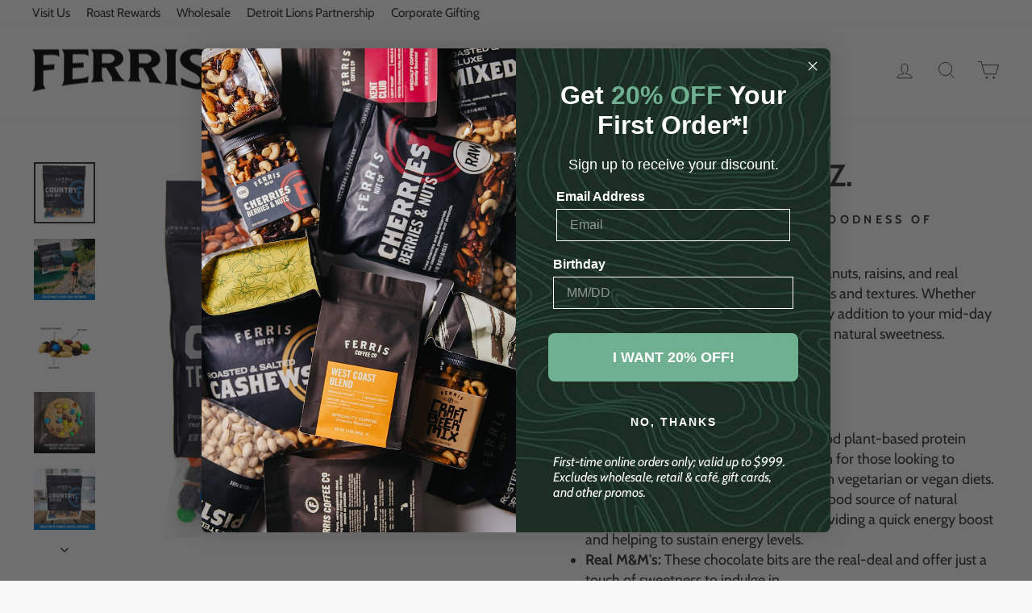

--- FILE ---
content_type: text/html; charset=utf-8
request_url: https://ferriscoffee.com/collections/shop-all/products/country-mix-1lb
body_size: 46447
content:
<!doctype html>
<html class="no-js" lang="en" dir="ltr">
<head>

    
    
    
    
    
      
      
    
  
  <meta charset="utf-8">
  <meta http-equiv="X-UA-Compatible" content="IE=edge,chrome=1">
  <meta name="viewport" content="width=device-width,initial-scale=1">
  <meta name="theme-color" content="#047e67">
  <link rel="canonical" href="https://ferriscoffee.com/products/country-mix-1lb">
  <link rel="preconnect" href="https://cdn.shopify.com" crossorigin>
  <link rel="preconnect" href="https://fonts.shopifycdn.com" crossorigin>
  <link rel="dns-prefetch" href="https://productreviews.shopifycdn.com">
  <link rel="dns-prefetch" href="https://ajax.googleapis.com">
  <link rel="dns-prefetch" href="https://maps.googleapis.com">
  <link rel="dns-prefetch" href="https://maps.gstatic.com"><link rel="shortcut icon" href="//ferriscoffee.com/cdn/shop/files/Ferris_Logos_BadgeStyle2_32x32.png?v=1741959828" type="image/png" /><title>Country Trail Mix - Nut &amp; Fruit Blend | Ferris Nut
&ndash; Ferris Coffee &amp; Nut Co.
</title>
<meta name="description" content="Discover Ferris Coffee&#39;s Country Mix, featuring a blend of nuts and dried fruits in a 1lb bag. Perfect for snacking, baking, or adding to salads. Enjoy a nutritious and flavorful mix packed with essential nutrients and energy."><meta property="og:site_name" content="Ferris Coffee &amp; Nut Co.">
  <meta property="og:url" content="https://ferriscoffee.com/products/country-mix-1lb">
  <meta property="og:title" content="Country Mix 16 oz.">
  <meta property="og:type" content="product">
  <meta property="og:description" content="Discover Ferris Coffee&#39;s Country Mix, featuring a blend of nuts and dried fruits in a 1lb bag. Perfect for snacking, baking, or adding to salads. Enjoy a nutritious and flavorful mix packed with essential nutrients and energy."><meta property="og:image" content="http://ferriscoffee.com/cdn/shop/files/69761R_FerrisNuts_CountryTrailMix_1.png?v=1722447580">
    <meta property="og:image:secure_url" content="https://ferriscoffee.com/cdn/shop/files/69761R_FerrisNuts_CountryTrailMix_1.png?v=1722447580">
    <meta property="og:image:width" content="1000">
    <meta property="og:image:height" content="1000"><meta name="twitter:site" content="@">
  <meta name="twitter:card" content="summary_large_image">
  <meta name="twitter:title" content="Country Mix 16 oz.">
  <meta name="twitter:description" content="Discover Ferris Coffee&#39;s Country Mix, featuring a blend of nuts and dried fruits in a 1lb bag. Perfect for snacking, baking, or adding to salads. Enjoy a nutritious and flavorful mix packed with essential nutrients and energy.">
<style data-shopify>@font-face {
  font-family: Cabin;
  font-weight: 700;
  font-style: normal;
  font-display: swap;
  src: url("//ferriscoffee.com/cdn/fonts/cabin/cabin_n7.255204a342bfdbc9ae2017bd4e6a90f8dbb2f561.woff2") format("woff2"),
       url("//ferriscoffee.com/cdn/fonts/cabin/cabin_n7.e2afa22a0d0f4b64da3569c990897429d40ff5c0.woff") format("woff");
}

  @font-face {
  font-family: Cabin;
  font-weight: 400;
  font-style: normal;
  font-display: swap;
  src: url("//ferriscoffee.com/cdn/fonts/cabin/cabin_n4.cefc6494a78f87584a6f312fea532919154f66fe.woff2") format("woff2"),
       url("//ferriscoffee.com/cdn/fonts/cabin/cabin_n4.8c16611b00f59d27f4b27ce4328dfe514ce77517.woff") format("woff");
}


  @font-face {
  font-family: Cabin;
  font-weight: 600;
  font-style: normal;
  font-display: swap;
  src: url("//ferriscoffee.com/cdn/fonts/cabin/cabin_n6.c6b1e64927bbec1c65aab7077888fb033480c4f7.woff2") format("woff2"),
       url("//ferriscoffee.com/cdn/fonts/cabin/cabin_n6.6c2e65d54c893ad9f1390da3b810b8e6cf976a4f.woff") format("woff");
}

  @font-face {
  font-family: Cabin;
  font-weight: 400;
  font-style: italic;
  font-display: swap;
  src: url("//ferriscoffee.com/cdn/fonts/cabin/cabin_i4.d89c1b32b09ecbc46c12781fcf7b2085f17c0be9.woff2") format("woff2"),
       url("//ferriscoffee.com/cdn/fonts/cabin/cabin_i4.0a521b11d0b69adfc41e22a263eec7c02aecfe99.woff") format("woff");
}

  @font-face {
  font-family: Cabin;
  font-weight: 600;
  font-style: italic;
  font-display: swap;
  src: url("//ferriscoffee.com/cdn/fonts/cabin/cabin_i6.f09e39e860dd73a664673caf87e5a0b93b584340.woff2") format("woff2"),
       url("//ferriscoffee.com/cdn/fonts/cabin/cabin_i6.5b37bf1fce036a7ee54dbf8fb86341d9c8883ee1.woff") format("woff");
}

</style><link href="//ferriscoffee.com/cdn/shop/t/21/assets/theme.css?v=114080401782448315331742831154" rel="stylesheet" type="text/css" media="all" />
<style data-shopify>:root {
    --typeHeaderPrimary: Cabin;
    --typeHeaderFallback: sans-serif;
    --typeHeaderSize: 45px;
    --typeHeaderWeight: 700;
    --typeHeaderLineHeight: 1;
    --typeHeaderSpacing: 0.0em;

    --typeBasePrimary:Cabin;
    --typeBaseFallback:sans-serif;
    --typeBaseSize: 18px;
    --typeBaseWeight: 400;
    --typeBaseSpacing: 0.0em;
    --typeBaseLineHeight: 1.4;
    --typeBaselineHeightMinus01: 1.3;

    --typeCollectionTitle: 15px;

    --iconWeight: 2px;
    --iconLinecaps: miter;

    
        --buttonRadius: 0;
    

    --colorGridOverlayOpacity: 0.1;
    --colorAnnouncement: #312d2e;
    --colorAnnouncementText: #f8f8f8;

    --colorBody: #f8f8f8;
    --colorBodyAlpha05: rgba(248, 248, 248, 0.05);
    --colorBodyDim: #ebebeb;
    --colorBodyLightDim: #f3f3f3;
    --colorBodyMediumDim: #eeeeee;


    --colorBorder: #047e67;

    --colorBtnPrimary: #047e67;
    --colorBtnPrimaryLight: #06af8f;
    --colorBtnPrimaryDim: #036553;
    --colorBtnPrimaryText: #f8f8f8;

    --colorCartDot: #6fb090;

    --colorDrawers: #f8f8f8;
    --colorDrawersDim: #ebebeb;
    --colorDrawerBorder: #e8e8e1;
    --colorDrawerText: #312d2e;
    --colorDrawerTextDark: #090809;
    --colorDrawerButton: #047e67;
    --colorDrawerButtonText: #f8f8f8;

    --colorFooter: #162e22;
    --colorFooterText: #f8f8f8;
    --colorFooterTextAlpha01: #f8f8f8;

    --colorGridOverlay: #312d2e;
    --colorGridOverlayOpacity: 0.1;

    --colorHeaderTextAlpha01: rgba(49, 45, 46, 0.1);

    --colorHeroText: #f8f8f8;

    --colorSmallImageBg: #f8f8f8;
    --colorLargeImageBg: #162e22;

    --colorImageOverlay: #312d2e;
    --colorImageOverlayOpacity: 0.1;
    --colorImageOverlayTextShadow: 0.2;

    --colorLink: #312d2e;

    --colorModalBg: rgba(230, 230, 230, 0.6);

    --colorNav: #f8f8f8;
    --colorNavText: #312d2e;

    --colorPrice: #312d2e;

    --colorSaleTag: #ff4f33;
    --colorSaleTagText: #f8f8f8;

    --colorTextBody: #312d2e;
    --colorTextBodyAlpha015: rgba(49, 45, 46, 0.15);
    --colorTextBodyAlpha005: rgba(49, 45, 46, 0.05);
    --colorTextBodyAlpha008: rgba(49, 45, 46, 0.08);
    --colorTextSavings: #C20000;

    --urlIcoSelect: url(//ferriscoffee.com/cdn/shop/t/21/assets/ico-select.svg);
    --urlIcoSelectFooter: url(//ferriscoffee.com/cdn/shop/t/21/assets/ico-select-footer.svg);
    --urlIcoSelectWhite: url(//ferriscoffee.com/cdn/shop/t/21/assets/ico-select-white.svg);

    --grid-gutter: 17px;
    --drawer-gutter: 20px;

    --sizeChartMargin: 25px 0;
    --sizeChartIconMargin: 5px;

    --newsletterReminderPadding: 40px;

    /*Shop Pay Installments*/
    --color-body-text: #312d2e;
    --color-body: #f8f8f8;
    --color-bg: #f8f8f8;
    }

    .placeholder-content {
    background-image: linear-gradient(100deg, #f8f8f8 40%, #f0f0f0 63%, #f8f8f8 79%);
    }</style><!-- Google tag (gtag.js) -->
<script async src="https://www.googletagmanager.com/gtag/js?id=AW-958075477"></script>
<script>
  window.dataLayer = window.dataLayer || [];
  function gtag(){dataLayer.push(arguments);}
  gtag('js', new Date());

  gtag('config', 'AW-958075477');
</script>

<script>(function(w,d,t,r,u){var f,n,i;w[u]=w[u]||[],f=function(){var o={ti:"343219378", enableAutoSpaTracking: true};o.q=w[u],w[u]=new UET(o),w[u].push("pageLoad")},n=d.createElement(t),n.src=r,n.async=1,n.onload=n.onreadystatechange=function(){var s=this.readyState;s&&s!=="loaded"&&s!=="complete"||(f(),n.onload=n.onreadystatechange=null)},i=d.getElementsByTagName(t)[0],i.parentNode.insertBefore(n,i)})(window,document,"script","//bat.bing.com/bat.js","uetq");</script>

  <script>
    document.documentElement.className = document.documentElement.className.replace('no-js', 'js');

    window.theme = window.theme || {};
    theme.routes = {
      home: "/",
      cart: "/cart.js",
      cartPage: "/cart",
      cartAdd: "/cart/add.js",
      cartChange: "/cart/change.js",
      search: "/search",
      predictiveSearch: "/search/suggest"
    };
    theme.strings = {
      soldOut: "Sold Out",
      unavailable: "Unavailable",
      inStockLabel: "In stock, ready to ship",
      oneStockLabel: "Low stock - [count] item left",
      otherStockLabel: "Low stock - [count] items left",
      willNotShipUntil: "Ready to ship [date]",
      willBeInStockAfter: "Back in stock [date]",
      waitingForStock: "Backordered, shipping soon",
      savePrice: "Save [saved_amount]",
      cartEmpty: "Your cart is currently empty.",
      cartTermsConfirmation: "You must agree with the terms and conditions of sales to check out",
      searchCollections: "Collections",
      searchPages: "Pages",
      searchArticles: "Articles",
      productFrom: "from ",
      maxQuantity: "You can only have [quantity] of [title] in your cart."
    };
    theme.settings = {
      cartType: "page",
      isCustomerTemplate: false,
      moneyFormat: "${{amount}}",
      saveType: "dollar",
      productImageSize: "square",
      productImageCover: false,
      predictiveSearch: true,
      predictiveSearchType: null,
      predictiveSearchVendor: false,
      predictiveSearchPrice: true,
      quickView: true,
      themeName: 'Impulse',
      themeVersion: "7.6.1"
    };
  </script>

  <script>window.performance && window.performance.mark && window.performance.mark('shopify.content_for_header.start');</script><meta name="google-site-verification" content="LwF9zRt5MrgPosLcqoC3hRUXmI0y7QMf1BrtVVNcQkA">
<meta name="facebook-domain-verification" content="7v131dpkxwv9wqcu8exgr5h4el76mk">
<meta id="shopify-digital-wallet" name="shopify-digital-wallet" content="/28669706288/digital_wallets/dialog">
<meta name="shopify-checkout-api-token" content="5409bb4c7e922dc21d29aabaf6b46ca8">
<meta id="in-context-paypal-metadata" data-shop-id="28669706288" data-venmo-supported="false" data-environment="production" data-locale="en_US" data-paypal-v4="true" data-currency="USD">
<link rel="alternate" type="application/json+oembed" href="https://ferriscoffee.com/products/country-mix-1lb.oembed">
<script async="async" src="/checkouts/internal/preloads.js?locale=en-US"></script>
<link rel="preconnect" href="https://shop.app" crossorigin="anonymous">
<script async="async" src="https://shop.app/checkouts/internal/preloads.js?locale=en-US&shop_id=28669706288" crossorigin="anonymous"></script>
<script id="apple-pay-shop-capabilities" type="application/json">{"shopId":28669706288,"countryCode":"US","currencyCode":"USD","merchantCapabilities":["supports3DS"],"merchantId":"gid:\/\/shopify\/Shop\/28669706288","merchantName":"Ferris Coffee \u0026 Nut Co.","requiredBillingContactFields":["postalAddress","email","phone"],"requiredShippingContactFields":["postalAddress","email","phone"],"shippingType":"shipping","supportedNetworks":["visa","masterCard","amex","discover","elo","jcb"],"total":{"type":"pending","label":"Ferris Coffee \u0026 Nut Co.","amount":"1.00"},"shopifyPaymentsEnabled":true,"supportsSubscriptions":true}</script>
<script id="shopify-features" type="application/json">{"accessToken":"5409bb4c7e922dc21d29aabaf6b46ca8","betas":["rich-media-storefront-analytics"],"domain":"ferriscoffee.com","predictiveSearch":true,"shopId":28669706288,"locale":"en"}</script>
<script>var Shopify = Shopify || {};
Shopify.shop = "ferris-coffee-nut-co.myshopify.com";
Shopify.locale = "en";
Shopify.currency = {"active":"USD","rate":"1.0"};
Shopify.country = "US";
Shopify.theme = {"name":"Updated copy of Copy of Copy of Impulse","id":149495021823,"schema_name":"Impulse","schema_version":"7.6.1","theme_store_id":857,"role":"main"};
Shopify.theme.handle = "null";
Shopify.theme.style = {"id":null,"handle":null};
Shopify.cdnHost = "ferriscoffee.com/cdn";
Shopify.routes = Shopify.routes || {};
Shopify.routes.root = "/";</script>
<script type="module">!function(o){(o.Shopify=o.Shopify||{}).modules=!0}(window);</script>
<script>!function(o){function n(){var o=[];function n(){o.push(Array.prototype.slice.apply(arguments))}return n.q=o,n}var t=o.Shopify=o.Shopify||{};t.loadFeatures=n(),t.autoloadFeatures=n()}(window);</script>
<script>
  window.ShopifyPay = window.ShopifyPay || {};
  window.ShopifyPay.apiHost = "shop.app\/pay";
  window.ShopifyPay.redirectState = null;
</script>
<script id="shop-js-analytics" type="application/json">{"pageType":"product"}</script>
<script defer="defer" async type="module" src="//ferriscoffee.com/cdn/shopifycloud/shop-js/modules/v2/client.init-shop-cart-sync_BdyHc3Nr.en.esm.js"></script>
<script defer="defer" async type="module" src="//ferriscoffee.com/cdn/shopifycloud/shop-js/modules/v2/chunk.common_Daul8nwZ.esm.js"></script>
<script type="module">
  await import("//ferriscoffee.com/cdn/shopifycloud/shop-js/modules/v2/client.init-shop-cart-sync_BdyHc3Nr.en.esm.js");
await import("//ferriscoffee.com/cdn/shopifycloud/shop-js/modules/v2/chunk.common_Daul8nwZ.esm.js");

  window.Shopify.SignInWithShop?.initShopCartSync?.({"fedCMEnabled":true,"windoidEnabled":true});

</script>
<script>
  window.Shopify = window.Shopify || {};
  if (!window.Shopify.featureAssets) window.Shopify.featureAssets = {};
  window.Shopify.featureAssets['shop-js'] = {"shop-cart-sync":["modules/v2/client.shop-cart-sync_QYOiDySF.en.esm.js","modules/v2/chunk.common_Daul8nwZ.esm.js"],"init-fed-cm":["modules/v2/client.init-fed-cm_DchLp9rc.en.esm.js","modules/v2/chunk.common_Daul8nwZ.esm.js"],"shop-button":["modules/v2/client.shop-button_OV7bAJc5.en.esm.js","modules/v2/chunk.common_Daul8nwZ.esm.js"],"init-windoid":["modules/v2/client.init-windoid_DwxFKQ8e.en.esm.js","modules/v2/chunk.common_Daul8nwZ.esm.js"],"shop-cash-offers":["modules/v2/client.shop-cash-offers_DWtL6Bq3.en.esm.js","modules/v2/chunk.common_Daul8nwZ.esm.js","modules/v2/chunk.modal_CQq8HTM6.esm.js"],"shop-toast-manager":["modules/v2/client.shop-toast-manager_CX9r1SjA.en.esm.js","modules/v2/chunk.common_Daul8nwZ.esm.js"],"init-shop-email-lookup-coordinator":["modules/v2/client.init-shop-email-lookup-coordinator_UhKnw74l.en.esm.js","modules/v2/chunk.common_Daul8nwZ.esm.js"],"pay-button":["modules/v2/client.pay-button_DzxNnLDY.en.esm.js","modules/v2/chunk.common_Daul8nwZ.esm.js"],"avatar":["modules/v2/client.avatar_BTnouDA3.en.esm.js"],"init-shop-cart-sync":["modules/v2/client.init-shop-cart-sync_BdyHc3Nr.en.esm.js","modules/v2/chunk.common_Daul8nwZ.esm.js"],"shop-login-button":["modules/v2/client.shop-login-button_D8B466_1.en.esm.js","modules/v2/chunk.common_Daul8nwZ.esm.js","modules/v2/chunk.modal_CQq8HTM6.esm.js"],"init-customer-accounts-sign-up":["modules/v2/client.init-customer-accounts-sign-up_C8fpPm4i.en.esm.js","modules/v2/client.shop-login-button_D8B466_1.en.esm.js","modules/v2/chunk.common_Daul8nwZ.esm.js","modules/v2/chunk.modal_CQq8HTM6.esm.js"],"init-shop-for-new-customer-accounts":["modules/v2/client.init-shop-for-new-customer-accounts_CVTO0Ztu.en.esm.js","modules/v2/client.shop-login-button_D8B466_1.en.esm.js","modules/v2/chunk.common_Daul8nwZ.esm.js","modules/v2/chunk.modal_CQq8HTM6.esm.js"],"init-customer-accounts":["modules/v2/client.init-customer-accounts_dRgKMfrE.en.esm.js","modules/v2/client.shop-login-button_D8B466_1.en.esm.js","modules/v2/chunk.common_Daul8nwZ.esm.js","modules/v2/chunk.modal_CQq8HTM6.esm.js"],"shop-follow-button":["modules/v2/client.shop-follow-button_CkZpjEct.en.esm.js","modules/v2/chunk.common_Daul8nwZ.esm.js","modules/v2/chunk.modal_CQq8HTM6.esm.js"],"lead-capture":["modules/v2/client.lead-capture_BntHBhfp.en.esm.js","modules/v2/chunk.common_Daul8nwZ.esm.js","modules/v2/chunk.modal_CQq8HTM6.esm.js"],"checkout-modal":["modules/v2/client.checkout-modal_CfxcYbTm.en.esm.js","modules/v2/chunk.common_Daul8nwZ.esm.js","modules/v2/chunk.modal_CQq8HTM6.esm.js"],"shop-login":["modules/v2/client.shop-login_Da4GZ2H6.en.esm.js","modules/v2/chunk.common_Daul8nwZ.esm.js","modules/v2/chunk.modal_CQq8HTM6.esm.js"],"payment-terms":["modules/v2/client.payment-terms_MV4M3zvL.en.esm.js","modules/v2/chunk.common_Daul8nwZ.esm.js","modules/v2/chunk.modal_CQq8HTM6.esm.js"]};
</script>
<script>(function() {
  var isLoaded = false;
  function asyncLoad() {
    if (isLoaded) return;
    isLoaded = true;
    var urls = ["\/\/staticw2.yotpo.com\/ivKDmq3HSavEY2r44SGfiwrsrWHCFn2Fj7KiMfEL\/widget.js?shop=ferris-coffee-nut-co.myshopify.com","https:\/\/app.tncapp.com\/get_script\/b2b329405a0f11eda54f52c160cf337f.js?v=553232\u0026shop=ferris-coffee-nut-co.myshopify.com","https:\/\/admin.revenuehunt.com\/embed.js?shop=ferris-coffee-nut-co.myshopify.com","https:\/\/cdn.hextom.com\/js\/freeshippingbar.js?shop=ferris-coffee-nut-co.myshopify.com"];
    for (var i = 0; i < urls.length; i++) {
      var s = document.createElement('script');
      s.type = 'text/javascript';
      s.async = true;
      s.src = urls[i];
      var x = document.getElementsByTagName('script')[0];
      x.parentNode.insertBefore(s, x);
    }
  };
  if(window.attachEvent) {
    window.attachEvent('onload', asyncLoad);
  } else {
    window.addEventListener('load', asyncLoad, false);
  }
})();</script>
<script id="__st">var __st={"a":28669706288,"offset":-18000,"reqid":"2d4a2d5b-d8c4-4a3a-a285-c0cf4f85dcd8-1768956408","pageurl":"ferriscoffee.com\/collections\/shop-all\/products\/country-mix-1lb","u":"1cee9c16b0b5","p":"product","rtyp":"product","rid":4479121391664};</script>
<script>window.ShopifyPaypalV4VisibilityTracking = true;</script>
<script id="captcha-bootstrap">!function(){'use strict';const t='contact',e='account',n='new_comment',o=[[t,t],['blogs',n],['comments',n],[t,'customer']],c=[[e,'customer_login'],[e,'guest_login'],[e,'recover_customer_password'],[e,'create_customer']],r=t=>t.map((([t,e])=>`form[action*='/${t}']:not([data-nocaptcha='true']) input[name='form_type'][value='${e}']`)).join(','),a=t=>()=>t?[...document.querySelectorAll(t)].map((t=>t.form)):[];function s(){const t=[...o],e=r(t);return a(e)}const i='password',u='form_key',d=['recaptcha-v3-token','g-recaptcha-response','h-captcha-response',i],f=()=>{try{return window.sessionStorage}catch{return}},m='__shopify_v',_=t=>t.elements[u];function p(t,e,n=!1){try{const o=window.sessionStorage,c=JSON.parse(o.getItem(e)),{data:r}=function(t){const{data:e,action:n}=t;return t[m]||n?{data:e,action:n}:{data:t,action:n}}(c);for(const[e,n]of Object.entries(r))t.elements[e]&&(t.elements[e].value=n);n&&o.removeItem(e)}catch(o){console.error('form repopulation failed',{error:o})}}const l='form_type',E='cptcha';function T(t){t.dataset[E]=!0}const w=window,h=w.document,L='Shopify',v='ce_forms',y='captcha';let A=!1;((t,e)=>{const n=(g='f06e6c50-85a8-45c8-87d0-21a2b65856fe',I='https://cdn.shopify.com/shopifycloud/storefront-forms-hcaptcha/ce_storefront_forms_captcha_hcaptcha.v1.5.2.iife.js',D={infoText:'Protected by hCaptcha',privacyText:'Privacy',termsText:'Terms'},(t,e,n)=>{const o=w[L][v],c=o.bindForm;if(c)return c(t,g,e,D).then(n);var r;o.q.push([[t,g,e,D],n]),r=I,A||(h.body.append(Object.assign(h.createElement('script'),{id:'captcha-provider',async:!0,src:r})),A=!0)});var g,I,D;w[L]=w[L]||{},w[L][v]=w[L][v]||{},w[L][v].q=[],w[L][y]=w[L][y]||{},w[L][y].protect=function(t,e){n(t,void 0,e),T(t)},Object.freeze(w[L][y]),function(t,e,n,w,h,L){const[v,y,A,g]=function(t,e,n){const i=e?o:[],u=t?c:[],d=[...i,...u],f=r(d),m=r(i),_=r(d.filter((([t,e])=>n.includes(e))));return[a(f),a(m),a(_),s()]}(w,h,L),I=t=>{const e=t.target;return e instanceof HTMLFormElement?e:e&&e.form},D=t=>v().includes(t);t.addEventListener('submit',(t=>{const e=I(t);if(!e)return;const n=D(e)&&!e.dataset.hcaptchaBound&&!e.dataset.recaptchaBound,o=_(e),c=g().includes(e)&&(!o||!o.value);(n||c)&&t.preventDefault(),c&&!n&&(function(t){try{if(!f())return;!function(t){const e=f();if(!e)return;const n=_(t);if(!n)return;const o=n.value;o&&e.removeItem(o)}(t);const e=Array.from(Array(32),(()=>Math.random().toString(36)[2])).join('');!function(t,e){_(t)||t.append(Object.assign(document.createElement('input'),{type:'hidden',name:u})),t.elements[u].value=e}(t,e),function(t,e){const n=f();if(!n)return;const o=[...t.querySelectorAll(`input[type='${i}']`)].map((({name:t})=>t)),c=[...d,...o],r={};for(const[a,s]of new FormData(t).entries())c.includes(a)||(r[a]=s);n.setItem(e,JSON.stringify({[m]:1,action:t.action,data:r}))}(t,e)}catch(e){console.error('failed to persist form',e)}}(e),e.submit())}));const S=(t,e)=>{t&&!t.dataset[E]&&(n(t,e.some((e=>e===t))),T(t))};for(const o of['focusin','change'])t.addEventListener(o,(t=>{const e=I(t);D(e)&&S(e,y())}));const B=e.get('form_key'),M=e.get(l),P=B&&M;t.addEventListener('DOMContentLoaded',(()=>{const t=y();if(P)for(const e of t)e.elements[l].value===M&&p(e,B);[...new Set([...A(),...v().filter((t=>'true'===t.dataset.shopifyCaptcha))])].forEach((e=>S(e,t)))}))}(h,new URLSearchParams(w.location.search),n,t,e,['guest_login'])})(!0,!0)}();</script>
<script integrity="sha256-4kQ18oKyAcykRKYeNunJcIwy7WH5gtpwJnB7kiuLZ1E=" data-source-attribution="shopify.loadfeatures" defer="defer" src="//ferriscoffee.com/cdn/shopifycloud/storefront/assets/storefront/load_feature-a0a9edcb.js" crossorigin="anonymous"></script>
<script crossorigin="anonymous" defer="defer" src="//ferriscoffee.com/cdn/shopifycloud/storefront/assets/shopify_pay/storefront-65b4c6d7.js?v=20250812"></script>
<script data-source-attribution="shopify.dynamic_checkout.dynamic.init">var Shopify=Shopify||{};Shopify.PaymentButton=Shopify.PaymentButton||{isStorefrontPortableWallets:!0,init:function(){window.Shopify.PaymentButton.init=function(){};var t=document.createElement("script");t.src="https://ferriscoffee.com/cdn/shopifycloud/portable-wallets/latest/portable-wallets.en.js",t.type="module",document.head.appendChild(t)}};
</script>
<script data-source-attribution="shopify.dynamic_checkout.buyer_consent">
  function portableWalletsHideBuyerConsent(e){var t=document.getElementById("shopify-buyer-consent"),n=document.getElementById("shopify-subscription-policy-button");t&&n&&(t.classList.add("hidden"),t.setAttribute("aria-hidden","true"),n.removeEventListener("click",e))}function portableWalletsShowBuyerConsent(e){var t=document.getElementById("shopify-buyer-consent"),n=document.getElementById("shopify-subscription-policy-button");t&&n&&(t.classList.remove("hidden"),t.removeAttribute("aria-hidden"),n.addEventListener("click",e))}window.Shopify?.PaymentButton&&(window.Shopify.PaymentButton.hideBuyerConsent=portableWalletsHideBuyerConsent,window.Shopify.PaymentButton.showBuyerConsent=portableWalletsShowBuyerConsent);
</script>
<script data-source-attribution="shopify.dynamic_checkout.cart.bootstrap">document.addEventListener("DOMContentLoaded",(function(){function t(){return document.querySelector("shopify-accelerated-checkout-cart, shopify-accelerated-checkout")}if(t())Shopify.PaymentButton.init();else{new MutationObserver((function(e,n){t()&&(Shopify.PaymentButton.init(),n.disconnect())})).observe(document.body,{childList:!0,subtree:!0})}}));
</script>
<link id="shopify-accelerated-checkout-styles" rel="stylesheet" media="screen" href="https://ferriscoffee.com/cdn/shopifycloud/portable-wallets/latest/accelerated-checkout-backwards-compat.css" crossorigin="anonymous">
<style id="shopify-accelerated-checkout-cart">
        #shopify-buyer-consent {
  margin-top: 1em;
  display: inline-block;
  width: 100%;
}

#shopify-buyer-consent.hidden {
  display: none;
}

#shopify-subscription-policy-button {
  background: none;
  border: none;
  padding: 0;
  text-decoration: underline;
  font-size: inherit;
  cursor: pointer;
}

#shopify-subscription-policy-button::before {
  box-shadow: none;
}

      </style>

<script>window.performance && window.performance.mark && window.performance.mark('shopify.content_for_header.end');</script>

  <script src="//ferriscoffee.com/cdn/shop/t/21/assets/vendor-scripts-v11.js" defer="defer"></script><link rel="stylesheet" href="//ferriscoffee.com/cdn/shop/t/21/assets/country-flags.css"><script src="//ferriscoffee.com/cdn/shop/t/21/assets/theme.js?v=104180769944361832221742831123" defer="defer"></script>
<!-- BEGIN app block: shopify://apps/yotpo-product-reviews/blocks/settings/eb7dfd7d-db44-4334-bc49-c893b51b36cf -->


  <script type="text/javascript" src="https://cdn-widgetsrepository.yotpo.com/v1/loader/ivKDmq3HSavEY2r44SGfiwrsrWHCFn2Fj7KiMfEL?languageCode=en" async></script>



  
<!-- END app block --><!-- BEGIN app block: shopify://apps/eg-auto-add-to-cart/blocks/app-embed/0f7d4f74-1e89-4820-aec4-6564d7e535d2 -->










  
    <script
      async
      type="text/javascript"
      src="https://cdn.506.io/eg/script.js?shop=ferris-coffee-nut-co.myshopify.com&v=7"
    ></script>
  



  <meta id="easygift-shop" itemid="c2hvcF8kXzE3Njg5NTY0MDg=" content="{&quot;isInstalled&quot;:true,&quot;installedOn&quot;:&quot;2025-11-05T16:04:53.970Z&quot;,&quot;appVersion&quot;:&quot;3.0&quot;,&quot;subscriptionName&quot;:&quot;Standard&quot;,&quot;cartAnalytics&quot;:true,&quot;freeTrialEndsOn&quot;:null,&quot;settings&quot;:{&quot;reminderBannerStyle&quot;:{&quot;position&quot;:{&quot;horizontal&quot;:&quot;right&quot;,&quot;vertical&quot;:&quot;bottom&quot;},&quot;closingMode&quot;:&quot;doNotAutoClose&quot;,&quot;cssStyles&quot;:&quot;&quot;,&quot;displayAfter&quot;:5,&quot;headerText&quot;:&quot;&quot;,&quot;imageUrl&quot;:null,&quot;primaryColor&quot;:&quot;#000000&quot;,&quot;reshowBannerAfter&quot;:&quot;everyNewSession&quot;,&quot;selfcloseAfter&quot;:5,&quot;showImage&quot;:false,&quot;subHeaderText&quot;:&quot;&quot;},&quot;addedItemIdentifier&quot;:&quot;_Gifted&quot;,&quot;ignoreOtherAppLineItems&quot;:null,&quot;customVariantsInfoLifetimeMins&quot;:1440,&quot;redirectPath&quot;:null,&quot;ignoreNonStandardCartRequests&quot;:false,&quot;bannerStyle&quot;:{&quot;position&quot;:{&quot;horizontal&quot;:&quot;right&quot;,&quot;vertical&quot;:&quot;bottom&quot;},&quot;cssStyles&quot;:null,&quot;primaryColor&quot;:&quot;#000000&quot;},&quot;themePresetId&quot;:null,&quot;notificationStyle&quot;:{&quot;position&quot;:{&quot;horizontal&quot;:null,&quot;vertical&quot;:null},&quot;cssStyles&quot;:null,&quot;duration&quot;:null,&quot;hasCustomizations&quot;:false,&quot;primaryColor&quot;:null},&quot;fetchCartData&quot;:false,&quot;useLocalStorage&quot;:{&quot;enabled&quot;:false,&quot;expiryMinutes&quot;:null},&quot;popupStyle&quot;:{&quot;closeModalOutsideClick&quot;:true,&quot;priceShowZeroDecimals&quot;:true,&quot;addButtonText&quot;:null,&quot;cssStyles&quot;:null,&quot;dismissButtonText&quot;:null,&quot;hasCustomizations&quot;:false,&quot;imageUrl&quot;:null,&quot;outOfStockButtonText&quot;:null,&quot;primaryColor&quot;:null,&quot;secondaryColor&quot;:null,&quot;showProductLink&quot;:false,&quot;subscriptionLabel&quot;:null},&quot;refreshAfterBannerClick&quot;:false,&quot;disableReapplyRules&quot;:false,&quot;disableReloadOnFailedAddition&quot;:false,&quot;autoReloadCartPage&quot;:false,&quot;ajaxRedirectPath&quot;:null,&quot;allowSimultaneousRequests&quot;:false,&quot;applyRulesOnCheckout&quot;:false,&quot;enableCartCtrlOverrides&quot;:true,&quot;customRedirectFromCart&quot;:null,&quot;scriptSettings&quot;:{&quot;branding&quot;:{&quot;removalRequestSent&quot;:null,&quot;show&quot;:false},&quot;productPageRedirection&quot;:{&quot;enabled&quot;:false,&quot;products&quot;:[],&quot;redirectionURL&quot;:&quot;\/&quot;},&quot;debugging&quot;:{&quot;enabled&quot;:false,&quot;enabledOn&quot;:null,&quot;stringifyObj&quot;:false},&quot;customCSS&quot;:null,&quot;decodePayload&quot;:false,&quot;delayUpdates&quot;:2000,&quot;enableBuyNowInterceptions&quot;:false,&quot;fetchCartDataBeforeRequest&quot;:false,&quot;fetchProductInfoFromSavedDomain&quot;:false,&quot;hideAlertsOnFrontend&quot;:false,&quot;hideGiftedPropertyText&quot;:false,&quot;removeEGPropertyFromSplitActionLineItems&quot;:false,&quot;removeProductsAddedFromExpiredRules&quot;:false,&quot;useFinalPrice&quot;:false}},&quot;translations&quot;:null,&quot;defaultLocale&quot;:&quot;en&quot;,&quot;shopDomain&quot;:&quot;ferriscoffee.com&quot;}">


<script defer>
  (async function() {
    try {

      const blockVersion = "v3"
      if (blockVersion != "v3") {
        return
      }

      let metaErrorFlag = false;
      if (metaErrorFlag) {
        return
      }

      // Parse metafields as JSON
      const metafields = {};

      // Process metafields in JavaScript
      let savedRulesArray = [];
      for (const [key, value] of Object.entries(metafields)) {
        if (value) {
          for (const prop in value) {
            // avoiding Object.Keys for performance gain -- no need to make an array of keys.
            savedRulesArray.push(value);
            break;
          }
        }
      }

      const metaTag = document.createElement('meta');
      metaTag.id = 'easygift-rules';
      metaTag.content = JSON.stringify(savedRulesArray);
      metaTag.setAttribute('itemid', 'cnVsZXNfJF8xNzY4OTU2NDA4');

      document.head.appendChild(metaTag);
      } catch (err) {
        
      }
  })();
</script>


  <script
    type="text/javascript"
    defer
  >

    (function () {
      try {
        window.EG_INFO = window.EG_INFO || {};
        var shopInfo = {"isInstalled":true,"installedOn":"2025-11-05T16:04:53.970Z","appVersion":"3.0","subscriptionName":"Standard","cartAnalytics":true,"freeTrialEndsOn":null,"settings":{"reminderBannerStyle":{"position":{"horizontal":"right","vertical":"bottom"},"closingMode":"doNotAutoClose","cssStyles":"","displayAfter":5,"headerText":"","imageUrl":null,"primaryColor":"#000000","reshowBannerAfter":"everyNewSession","selfcloseAfter":5,"showImage":false,"subHeaderText":""},"addedItemIdentifier":"_Gifted","ignoreOtherAppLineItems":null,"customVariantsInfoLifetimeMins":1440,"redirectPath":null,"ignoreNonStandardCartRequests":false,"bannerStyle":{"position":{"horizontal":"right","vertical":"bottom"},"cssStyles":null,"primaryColor":"#000000"},"themePresetId":null,"notificationStyle":{"position":{"horizontal":null,"vertical":null},"cssStyles":null,"duration":null,"hasCustomizations":false,"primaryColor":null},"fetchCartData":false,"useLocalStorage":{"enabled":false,"expiryMinutes":null},"popupStyle":{"closeModalOutsideClick":true,"priceShowZeroDecimals":true,"addButtonText":null,"cssStyles":null,"dismissButtonText":null,"hasCustomizations":false,"imageUrl":null,"outOfStockButtonText":null,"primaryColor":null,"secondaryColor":null,"showProductLink":false,"subscriptionLabel":null},"refreshAfterBannerClick":false,"disableReapplyRules":false,"disableReloadOnFailedAddition":false,"autoReloadCartPage":false,"ajaxRedirectPath":null,"allowSimultaneousRequests":false,"applyRulesOnCheckout":false,"enableCartCtrlOverrides":true,"customRedirectFromCart":null,"scriptSettings":{"branding":{"removalRequestSent":null,"show":false},"productPageRedirection":{"enabled":false,"products":[],"redirectionURL":"\/"},"debugging":{"enabled":false,"enabledOn":null,"stringifyObj":false},"customCSS":null,"decodePayload":false,"delayUpdates":2000,"enableBuyNowInterceptions":false,"fetchCartDataBeforeRequest":false,"fetchProductInfoFromSavedDomain":false,"hideAlertsOnFrontend":false,"hideGiftedPropertyText":false,"removeEGPropertyFromSplitActionLineItems":false,"removeProductsAddedFromExpiredRules":false,"useFinalPrice":false}},"translations":null,"defaultLocale":"en","shopDomain":"ferriscoffee.com"};
        var productRedirectionEnabled = shopInfo.settings.scriptSettings.productPageRedirection.enabled;
        if (["Unlimited", "Enterprise"].includes(shopInfo.subscriptionName) && productRedirectionEnabled) {
          var products = shopInfo.settings.scriptSettings.productPageRedirection.products;
          if (products.length > 0) {
            var productIds = products.map(function(prod) {
              var productGid = prod.id;
              var productIdNumber = parseInt(productGid.split('/').pop());
              return productIdNumber;
            });
            var productInfo = {"id":4479121391664,"title":"Country Mix 16 oz.","handle":"country-mix-1lb","description":"\u003ch4\u003eExperience the wholesome goodness of Country Mix.\u003c\/h4\u003e\n\u003cp\u003eThis classic blend features roasted salted peanuts, raisins, and real M\u0026amp;M's for a delightful combination of flavors and textures. Whether you're looking for a nutritious snack or a tasty addition to your mid-day snack, this mix offers a satisfying crunch and natural sweetness.\u003c\/p\u003e\n\u003ch4\u003e\u003cstrong\u003eBenefits\u003c\/strong\u003e\u003c\/h4\u003e\n\u003cul\u003e\n\u003cli\u003e\n\u003cmeta charset=\"utf-8\"\u003e \u003cstrong\u003eBoosts Protein Intake:\u003c\/strong\u003e Peanuts are a good plant-based protein source, making them an excellent option for those looking to increase their protein intake, especially in vegetarian or vegan diets.\u003c\/li\u003e\n\u003cli\u003e\n\u003cmeta charset=\"utf-8\"\u003e \u003cstrong\u003eProvides Natural Energy:\u003c\/strong\u003e Raisins are a good source of natural sugars, such as glucose and fructose, providing a quick energy boost and helping to sustain energy levels.\u003c\/li\u003e\n\u003cli\u003e\n\u003cstrong\u003eReal M\u0026amp;M's:\u003c\/strong\u003e These chocolate bits are the real-deal and offer just a touch of sweetness to indulge in.\u003cstrong\u003e\u003c\/strong\u003e\n\u003c\/li\u003e\n\u003c\/ul\u003e","published_at":"2023-01-31T15:23:38-05:00","created_at":"2020-03-23T14:56:28-04:00","vendor":"Ferris Coffee \u0026 Nut Co.","type":"Mixes","tags":["chocolate","country","food","m\u0026m","mix","peanuts","Signature Bag"],"price":695,"price_min":695,"price_max":695,"available":true,"price_varies":false,"compare_at_price":0,"compare_at_price_min":0,"compare_at_price_max":0,"compare_at_price_varies":false,"variants":[{"id":31790776844336,"title":"Default Title","option1":"Default Title","option2":null,"option3":null,"sku":"69761R","requires_shipping":true,"taxable":false,"featured_image":null,"available":true,"name":"Country Mix 16 oz.","public_title":null,"options":["Default Title"],"price":695,"weight":454,"compare_at_price":0,"inventory_management":"shopify","barcode":"","requires_selling_plan":false,"selling_plan_allocations":[]}],"images":["\/\/ferriscoffee.com\/cdn\/shop\/files\/69761R_FerrisNuts_CountryTrailMix_1.png?v=1722447580","\/\/ferriscoffee.com\/cdn\/shop\/files\/69761R_Ferris_1__Country_2.png?v=1722516106","\/\/ferriscoffee.com\/cdn\/shop\/files\/69761R_FerrisNuts_CountryTrailMix_2.png?v=1722447580","\/\/ferriscoffee.com\/cdn\/shop\/files\/69761R_FerrisNuts_CountryTrailMix_4.png?v=1722447580","\/\/ferriscoffee.com\/cdn\/shop\/files\/69761R_Ferris_1__Country_5.png?v=1722516105","\/\/ferriscoffee.com\/cdn\/shop\/products\/ScreenShot2021-07-09at9.53.02AM.png?v=1722516112"],"featured_image":"\/\/ferriscoffee.com\/cdn\/shop\/files\/69761R_FerrisNuts_CountryTrailMix_1.png?v=1722447580","options":["Title"],"media":[{"alt":null,"id":36033686995199,"position":1,"preview_image":{"aspect_ratio":1.0,"height":1000,"width":1000,"src":"\/\/ferriscoffee.com\/cdn\/shop\/files\/69761R_FerrisNuts_CountryTrailMix_1.png?v=1722447580"},"aspect_ratio":1.0,"height":1000,"media_type":"image","src":"\/\/ferriscoffee.com\/cdn\/shop\/files\/69761R_FerrisNuts_CountryTrailMix_1.png?v=1722447580","width":1000},{"alt":null,"id":36039740260607,"position":2,"preview_image":{"aspect_ratio":1.0,"height":1000,"width":1000,"src":"\/\/ferriscoffee.com\/cdn\/shop\/files\/69761R_Ferris_1__Country_2.png?v=1722516106"},"aspect_ratio":1.0,"height":1000,"media_type":"image","src":"\/\/ferriscoffee.com\/cdn\/shop\/files\/69761R_Ferris_1__Country_2.png?v=1722516106","width":1000},{"alt":null,"id":36033687027967,"position":3,"preview_image":{"aspect_ratio":1.0,"height":1000,"width":1000,"src":"\/\/ferriscoffee.com\/cdn\/shop\/files\/69761R_FerrisNuts_CountryTrailMix_2.png?v=1722447580"},"aspect_ratio":1.0,"height":1000,"media_type":"image","src":"\/\/ferriscoffee.com\/cdn\/shop\/files\/69761R_FerrisNuts_CountryTrailMix_2.png?v=1722447580","width":1000},{"alt":null,"id":36033686896895,"position":4,"preview_image":{"aspect_ratio":1.0,"height":1000,"width":1000,"src":"\/\/ferriscoffee.com\/cdn\/shop\/files\/69761R_FerrisNuts_CountryTrailMix_4.png?v=1722447580"},"aspect_ratio":1.0,"height":1000,"media_type":"image","src":"\/\/ferriscoffee.com\/cdn\/shop\/files\/69761R_FerrisNuts_CountryTrailMix_4.png?v=1722447580","width":1000},{"alt":null,"id":36039740293375,"position":5,"preview_image":{"aspect_ratio":1.0,"height":1000,"width":1000,"src":"\/\/ferriscoffee.com\/cdn\/shop\/files\/69761R_Ferris_1__Country_5.png?v=1722516105"},"aspect_ratio":1.0,"height":1000,"media_type":"image","src":"\/\/ferriscoffee.com\/cdn\/shop\/files\/69761R_Ferris_1__Country_5.png?v=1722516105","width":1000},{"alt":null,"id":22503257866439,"position":6,"preview_image":{"aspect_ratio":0.64,"height":456,"width":292,"src":"\/\/ferriscoffee.com\/cdn\/shop\/products\/ScreenShot2021-07-09at9.53.02AM.png?v=1722516112"},"aspect_ratio":0.64,"height":456,"media_type":"image","src":"\/\/ferriscoffee.com\/cdn\/shop\/products\/ScreenShot2021-07-09at9.53.02AM.png?v=1722516112","width":292}],"requires_selling_plan":false,"selling_plan_groups":[],"content":"\u003ch4\u003eExperience the wholesome goodness of Country Mix.\u003c\/h4\u003e\n\u003cp\u003eThis classic blend features roasted salted peanuts, raisins, and real M\u0026amp;M's for a delightful combination of flavors and textures. Whether you're looking for a nutritious snack or a tasty addition to your mid-day snack, this mix offers a satisfying crunch and natural sweetness.\u003c\/p\u003e\n\u003ch4\u003e\u003cstrong\u003eBenefits\u003c\/strong\u003e\u003c\/h4\u003e\n\u003cul\u003e\n\u003cli\u003e\n\u003cmeta charset=\"utf-8\"\u003e \u003cstrong\u003eBoosts Protein Intake:\u003c\/strong\u003e Peanuts are a good plant-based protein source, making them an excellent option for those looking to increase their protein intake, especially in vegetarian or vegan diets.\u003c\/li\u003e\n\u003cli\u003e\n\u003cmeta charset=\"utf-8\"\u003e \u003cstrong\u003eProvides Natural Energy:\u003c\/strong\u003e Raisins are a good source of natural sugars, such as glucose and fructose, providing a quick energy boost and helping to sustain energy levels.\u003c\/li\u003e\n\u003cli\u003e\n\u003cstrong\u003eReal M\u0026amp;M's:\u003c\/strong\u003e These chocolate bits are the real-deal and offer just a touch of sweetness to indulge in.\u003cstrong\u003e\u003c\/strong\u003e\n\u003c\/li\u003e\n\u003c\/ul\u003e"};
            var isProductInList = productIds.includes(productInfo.id);
            if (isProductInList) {
              var redirectionURL = shopInfo.settings.scriptSettings.productPageRedirection.redirectionURL;
              if (redirectionURL) {
                window.location = redirectionURL;
              }
            }
          }
        }

        

          var rawPriceString = "6.95";
    
          rawPriceString = rawPriceString.trim();
    
          var normalisedPrice;

          function processNumberString(str) {
            // Helper to find the rightmost index of '.', ',' or "'"
            const lastDot = str.lastIndexOf('.');
            const lastComma = str.lastIndexOf(',');
            const lastApostrophe = str.lastIndexOf("'");
            const lastIndex = Math.max(lastDot, lastComma, lastApostrophe);

            // If no punctuation, remove any stray spaces and return
            if (lastIndex === -1) {
              return str.replace(/[.,'\s]/g, '');
            }

            // Extract parts
            const before = str.slice(0, lastIndex).replace(/[.,'\s]/g, '');
            const after = str.slice(lastIndex + 1).replace(/[.,'\s]/g, '');

            // If the after part is 1 or 2 digits, treat as decimal
            if (after.length > 0 && after.length <= 2) {
              return `${before}.${after}`;
            }

            // Otherwise treat as integer with thousands separator removed
            return before + after;
          }

          normalisedPrice = processNumberString(rawPriceString)

          window.EG_INFO["31790776844336"] = {
            "price": `${normalisedPrice}`,
            "presentmentPrices": {
              "edges": [
                {
                  "node": {
                    "price": {
                      "amount": `${normalisedPrice}`,
                      "currencyCode": "USD"
                    }
                  }
                }
              ]
            },
            "sellingPlanGroups": {
              "edges": [
                
              ]
            },
            "product": {
              "id": "gid://shopify/Product/4479121391664",
              "tags": ["chocolate","country","food","m\u0026m","mix","peanuts","Signature Bag"],
              "collections": {
                "pageInfo": {
                  "hasNextPage": false
                },
                "edges": [
                  
                    {
                      "node": {
                        "id": "gid://shopify/Collection/396787515647"
                      }
                    },
                  
                    {
                      "node": {
                        "id": "gid://shopify/Collection/432009183487"
                      }
                    },
                  
                    {
                      "node": {
                        "id": "gid://shopify/Collection/461261275391"
                      }
                    },
                  
                    {
                      "node": {
                        "id": "gid://shopify/Collection/400605217023"
                      }
                    },
                  
                    {
                      "node": {
                        "id": "gid://shopify/Collection/408907546879"
                      }
                    },
                  
                    {
                      "node": {
                        "id": "gid://shopify/Collection/431732162815"
                      }
                    },
                  
                    {
                      "node": {
                        "id": "gid://shopify/Collection/157822910512"
                      }
                    },
                  
                    {
                      "node": {
                        "id": "gid://shopify/Collection/161164754992"
                      }
                    },
                  
                    {
                      "node": {
                        "id": "gid://shopify/Collection/407618060543"
                      }
                    },
                  
                    {
                      "node": {
                        "id": "gid://shopify/Collection/270408188103"
                      }
                    },
                  
                    {
                      "node": {
                        "id": "gid://shopify/Collection/157822943280"
                      }
                    },
                  
                    {
                      "node": {
                        "id": "gid://shopify/Collection/161940340784"
                      }
                    },
                  
                    {
                      "node": {
                        "id": "gid://shopify/Collection/282673152199"
                      }
                    },
                  
                    {
                      "node": {
                        "id": "gid://shopify/Collection/409308365055"
                      }
                    },
                  
                    {
                      "node": {
                        "id": "gid://shopify/Collection/407783637247"
                      }
                    },
                  
                    {
                      "node": {
                        "id": "gid://shopify/Collection/398576025855"
                      }
                    },
                  
                    {
                      "node": {
                        "id": "gid://shopify/Collection/167448313904"
                      }
                    },
                  
                    {
                      "node": {
                        "id": "gid://shopify/Collection/431111799039"
                      }
                    },
                  
                    {
                      "node": {
                        "id": "gid://shopify/Collection/460461375743"
                      }
                    },
                  
                    {
                      "node": {
                        "id": "gid://shopify/Collection/419909632255"
                      }
                    },
                  
                    {
                      "node": {
                        "id": "gid://shopify/Collection/409289195775"
                      }
                    },
                  
                    {
                      "node": {
                        "id": "gid://shopify/Collection/460414583039"
                      }
                    }
                  
                ]
              }
            },
            "id": "31790776844336",
            "timestamp": 1768956408
          };
        
      } catch(err) {
      return
    }})()
  </script>



<!-- END app block --><!-- BEGIN app block: shopify://apps/klaviyo-email-marketing-sms/blocks/klaviyo-onsite-embed/2632fe16-c075-4321-a88b-50b567f42507 -->












  <script async src="https://static.klaviyo.com/onsite/js/X5Ee7T/klaviyo.js?company_id=X5Ee7T"></script>
  <script>!function(){if(!window.klaviyo){window._klOnsite=window._klOnsite||[];try{window.klaviyo=new Proxy({},{get:function(n,i){return"push"===i?function(){var n;(n=window._klOnsite).push.apply(n,arguments)}:function(){for(var n=arguments.length,o=new Array(n),w=0;w<n;w++)o[w]=arguments[w];var t="function"==typeof o[o.length-1]?o.pop():void 0,e=new Promise((function(n){window._klOnsite.push([i].concat(o,[function(i){t&&t(i),n(i)}]))}));return e}}})}catch(n){window.klaviyo=window.klaviyo||[],window.klaviyo.push=function(){var n;(n=window._klOnsite).push.apply(n,arguments)}}}}();</script>

  
    <script id="viewed_product">
      if (item == null) {
        var _learnq = _learnq || [];

        var MetafieldReviews = null
        var MetafieldYotpoRating = null
        var MetafieldYotpoCount = null
        var MetafieldLooxRating = null
        var MetafieldLooxCount = null
        var okendoProduct = null
        var okendoProductReviewCount = null
        var okendoProductReviewAverageValue = null
        try {
          // The following fields are used for Customer Hub recently viewed in order to add reviews.
          // This information is not part of __kla_viewed. Instead, it is part of __kla_viewed_reviewed_items
          MetafieldReviews = {"rating":{"scale_min":"1.0","scale_max":"5.0","value":"5.0"},"rating_count":1};
          MetafieldYotpoRating = "5"
          MetafieldYotpoCount = "1"
          MetafieldLooxRating = null
          MetafieldLooxCount = null

          okendoProduct = null
          // If the okendo metafield is not legacy, it will error, which then requires the new json formatted data
          if (okendoProduct && 'error' in okendoProduct) {
            okendoProduct = null
          }
          okendoProductReviewCount = okendoProduct ? okendoProduct.reviewCount : null
          okendoProductReviewAverageValue = okendoProduct ? okendoProduct.reviewAverageValue : null
        } catch (error) {
          console.error('Error in Klaviyo onsite reviews tracking:', error);
        }

        var item = {
          Name: "Country Mix 16 oz.",
          ProductID: 4479121391664,
          Categories: ["1 lb. Signature Bags","4th of July","ALL","Back to School","Beach Snacks","Camping","Chocolate","Food","Game Day Snacks","Glolo basis collection - Do not delete","Mixes","Non Sale Collection","Nuts \u0026 Mixes","Peanuts","Road Trip Snacks","Shop All","Smile Products","Snacklebox","Sweet Trail Mixes","Sweets","Tailgating","Trail Mixes"],
          ImageURL: "https://ferriscoffee.com/cdn/shop/files/69761R_FerrisNuts_CountryTrailMix_1_grande.png?v=1722447580",
          URL: "https://ferriscoffee.com/products/country-mix-1lb",
          Brand: "Ferris Coffee \u0026 Nut Co.",
          Price: "$6.95",
          Value: "6.95",
          CompareAtPrice: "$0.00"
        };
        _learnq.push(['track', 'Viewed Product', item]);
        _learnq.push(['trackViewedItem', {
          Title: item.Name,
          ItemId: item.ProductID,
          Categories: item.Categories,
          ImageUrl: item.ImageURL,
          Url: item.URL,
          Metadata: {
            Brand: item.Brand,
            Price: item.Price,
            Value: item.Value,
            CompareAtPrice: item.CompareAtPrice
          },
          metafields:{
            reviews: MetafieldReviews,
            yotpo:{
              rating: MetafieldYotpoRating,
              count: MetafieldYotpoCount,
            },
            loox:{
              rating: MetafieldLooxRating,
              count: MetafieldLooxCount,
            },
            okendo: {
              rating: okendoProductReviewAverageValue,
              count: okendoProductReviewCount,
            }
          }
        }]);
      }
    </script>
  




  <script>
    window.klaviyoReviewsProductDesignMode = false
  </script>







<!-- END app block --><!-- BEGIN app block: shopify://apps/triplewhale/blocks/triple_pixel_snippet/483d496b-3f1a-4609-aea7-8eee3b6b7a2a --><link rel='preconnect dns-prefetch' href='https://api.config-security.com/' crossorigin />
<link rel='preconnect dns-prefetch' href='https://conf.config-security.com/' crossorigin />
<script>
/* >> TriplePixel :: start*/
window.TriplePixelData={TripleName:"ferris-coffee-nut-co.myshopify.com",ver:"2.16",plat:"SHOPIFY",isHeadless:false,src:'SHOPIFY_EXT',product:{id:"4479121391664",name:`Country Mix 16 oz.`,price:"6.95",variant:"31790776844336"},search:"",collection:"398576025855",cart:"page",template:"product",curr:"USD" || "USD"},function(W,H,A,L,E,_,B,N){function O(U,T,P,H,R){void 0===R&&(R=!1),H=new XMLHttpRequest,P?(H.open("POST",U,!0),H.setRequestHeader("Content-Type","text/plain")):H.open("GET",U,!0),H.send(JSON.stringify(P||{})),H.onreadystatechange=function(){4===H.readyState&&200===H.status?(R=H.responseText,U.includes("/first")?eval(R):P||(N[B]=R)):(299<H.status||H.status<200)&&T&&!R&&(R=!0,O(U,T-1,P))}}if(N=window,!N[H+"sn"]){N[H+"sn"]=1,L=function(){return Date.now().toString(36)+"_"+Math.random().toString(36)};try{A.setItem(H,1+(0|A.getItem(H)||0)),(E=JSON.parse(A.getItem(H+"U")||"[]")).push({u:location.href,r:document.referrer,t:Date.now(),id:L()}),A.setItem(H+"U",JSON.stringify(E))}catch(e){}var i,m,p;A.getItem('"!nC`')||(_=A,A=N,A[H]||(E=A[H]=function(t,e,i){return void 0===i&&(i=[]),"State"==t?E.s:(W=L(),(E._q=E._q||[]).push([W,t,e].concat(i)),W)},E.s="Installed",E._q=[],E.ch=W,B="configSecurityConfModel",N[B]=1,O("https://conf.config-security.com/model",5),i=L(),m=A[atob("c2NyZWVu")],_.setItem("di_pmt_wt",i),p={id:i,action:"profile",avatar:_.getItem("auth-security_rand_salt_"),time:m[atob("d2lkdGg=")]+":"+m[atob("aGVpZ2h0")],host:A.TriplePixelData.TripleName,plat:A.TriplePixelData.plat,url:window.location.href.slice(0,500),ref:document.referrer,ver:A.TriplePixelData.ver},O("https://api.config-security.com/event",5,p),O("https://api.config-security.com/first?host=".concat(p.host,"&plat=").concat(p.plat),5)))}}("","TriplePixel",localStorage);
/* << TriplePixel :: end*/
</script>



<!-- END app block --><!-- BEGIN app block: shopify://apps/tnc-terms-checkbox/blocks/app-embed/2b45c8fb-5ee2-4392-8a72-b663da1d38ad -->
<script async src="https://app.tncapp.com/get_script/?shop_url=ferris-coffee-nut-co.myshopify.com"></script>


<!-- END app block --><link href="https://cdn.shopify.com/extensions/019b8ea3-fad8-744f-b534-ade7c798b0ba/amazon-buy-button-242/assets/loamazonlibs.css" rel="stylesheet" type="text/css" media="all">
<link href="https://cdn.shopify.com/extensions/019bdbe6-8ad7-731a-bc23-4ab47eb62cef/automatic-discounts-506/assets/widgets.css" rel="stylesheet" type="text/css" media="all">
<script src="https://cdn.shopify.com/extensions/019bdd7a-c110-7969-8f1c-937dfc03ea8a/smile-io-272/assets/smile-loader.js" type="text/javascript" defer="defer"></script>
<script src="https://cdn.shopify.com/extensions/019b979b-238a-7e17-847d-ec6cb3db4951/preorderfrontend-174/assets/globo.preorder.min.js" type="text/javascript" defer="defer"></script>
<script src="https://cdn.shopify.com/extensions/19689677-6488-4a31-adf3-fcf4359c5fd9/forms-2295/assets/shopify-forms-loader.js" type="text/javascript" defer="defer"></script>
<link href="https://monorail-edge.shopifysvc.com" rel="dns-prefetch">
<script>(function(){if ("sendBeacon" in navigator && "performance" in window) {try {var session_token_from_headers = performance.getEntriesByType('navigation')[0].serverTiming.find(x => x.name == '_s').description;} catch {var session_token_from_headers = undefined;}var session_cookie_matches = document.cookie.match(/_shopify_s=([^;]*)/);var session_token_from_cookie = session_cookie_matches && session_cookie_matches.length === 2 ? session_cookie_matches[1] : "";var session_token = session_token_from_headers || session_token_from_cookie || "";function handle_abandonment_event(e) {var entries = performance.getEntries().filter(function(entry) {return /monorail-edge.shopifysvc.com/.test(entry.name);});if (!window.abandonment_tracked && entries.length === 0) {window.abandonment_tracked = true;var currentMs = Date.now();var navigation_start = performance.timing.navigationStart;var payload = {shop_id: 28669706288,url: window.location.href,navigation_start,duration: currentMs - navigation_start,session_token,page_type: "product"};window.navigator.sendBeacon("https://monorail-edge.shopifysvc.com/v1/produce", JSON.stringify({schema_id: "online_store_buyer_site_abandonment/1.1",payload: payload,metadata: {event_created_at_ms: currentMs,event_sent_at_ms: currentMs}}));}}window.addEventListener('pagehide', handle_abandonment_event);}}());</script>
<script id="web-pixels-manager-setup">(function e(e,d,r,n,o){if(void 0===o&&(o={}),!Boolean(null===(a=null===(i=window.Shopify)||void 0===i?void 0:i.analytics)||void 0===a?void 0:a.replayQueue)){var i,a;window.Shopify=window.Shopify||{};var t=window.Shopify;t.analytics=t.analytics||{};var s=t.analytics;s.replayQueue=[],s.publish=function(e,d,r){return s.replayQueue.push([e,d,r]),!0};try{self.performance.mark("wpm:start")}catch(e){}var l=function(){var e={modern:/Edge?\/(1{2}[4-9]|1[2-9]\d|[2-9]\d{2}|\d{4,})\.\d+(\.\d+|)|Firefox\/(1{2}[4-9]|1[2-9]\d|[2-9]\d{2}|\d{4,})\.\d+(\.\d+|)|Chrom(ium|e)\/(9{2}|\d{3,})\.\d+(\.\d+|)|(Maci|X1{2}).+ Version\/(15\.\d+|(1[6-9]|[2-9]\d|\d{3,})\.\d+)([,.]\d+|)( \(\w+\)|)( Mobile\/\w+|) Safari\/|Chrome.+OPR\/(9{2}|\d{3,})\.\d+\.\d+|(CPU[ +]OS|iPhone[ +]OS|CPU[ +]iPhone|CPU IPhone OS|CPU iPad OS)[ +]+(15[._]\d+|(1[6-9]|[2-9]\d|\d{3,})[._]\d+)([._]\d+|)|Android:?[ /-](13[3-9]|1[4-9]\d|[2-9]\d{2}|\d{4,})(\.\d+|)(\.\d+|)|Android.+Firefox\/(13[5-9]|1[4-9]\d|[2-9]\d{2}|\d{4,})\.\d+(\.\d+|)|Android.+Chrom(ium|e)\/(13[3-9]|1[4-9]\d|[2-9]\d{2}|\d{4,})\.\d+(\.\d+|)|SamsungBrowser\/([2-9]\d|\d{3,})\.\d+/,legacy:/Edge?\/(1[6-9]|[2-9]\d|\d{3,})\.\d+(\.\d+|)|Firefox\/(5[4-9]|[6-9]\d|\d{3,})\.\d+(\.\d+|)|Chrom(ium|e)\/(5[1-9]|[6-9]\d|\d{3,})\.\d+(\.\d+|)([\d.]+$|.*Safari\/(?![\d.]+ Edge\/[\d.]+$))|(Maci|X1{2}).+ Version\/(10\.\d+|(1[1-9]|[2-9]\d|\d{3,})\.\d+)([,.]\d+|)( \(\w+\)|)( Mobile\/\w+|) Safari\/|Chrome.+OPR\/(3[89]|[4-9]\d|\d{3,})\.\d+\.\d+|(CPU[ +]OS|iPhone[ +]OS|CPU[ +]iPhone|CPU IPhone OS|CPU iPad OS)[ +]+(10[._]\d+|(1[1-9]|[2-9]\d|\d{3,})[._]\d+)([._]\d+|)|Android:?[ /-](13[3-9]|1[4-9]\d|[2-9]\d{2}|\d{4,})(\.\d+|)(\.\d+|)|Mobile Safari.+OPR\/([89]\d|\d{3,})\.\d+\.\d+|Android.+Firefox\/(13[5-9]|1[4-9]\d|[2-9]\d{2}|\d{4,})\.\d+(\.\d+|)|Android.+Chrom(ium|e)\/(13[3-9]|1[4-9]\d|[2-9]\d{2}|\d{4,})\.\d+(\.\d+|)|Android.+(UC? ?Browser|UCWEB|U3)[ /]?(15\.([5-9]|\d{2,})|(1[6-9]|[2-9]\d|\d{3,})\.\d+)\.\d+|SamsungBrowser\/(5\.\d+|([6-9]|\d{2,})\.\d+)|Android.+MQ{2}Browser\/(14(\.(9|\d{2,})|)|(1[5-9]|[2-9]\d|\d{3,})(\.\d+|))(\.\d+|)|K[Aa][Ii]OS\/(3\.\d+|([4-9]|\d{2,})\.\d+)(\.\d+|)/},d=e.modern,r=e.legacy,n=navigator.userAgent;return n.match(d)?"modern":n.match(r)?"legacy":"unknown"}(),u="modern"===l?"modern":"legacy",c=(null!=n?n:{modern:"",legacy:""})[u],f=function(e){return[e.baseUrl,"/wpm","/b",e.hashVersion,"modern"===e.buildTarget?"m":"l",".js"].join("")}({baseUrl:d,hashVersion:r,buildTarget:u}),m=function(e){var d=e.version,r=e.bundleTarget,n=e.surface,o=e.pageUrl,i=e.monorailEndpoint;return{emit:function(e){var a=e.status,t=e.errorMsg,s=(new Date).getTime(),l=JSON.stringify({metadata:{event_sent_at_ms:s},events:[{schema_id:"web_pixels_manager_load/3.1",payload:{version:d,bundle_target:r,page_url:o,status:a,surface:n,error_msg:t},metadata:{event_created_at_ms:s}}]});if(!i)return console&&console.warn&&console.warn("[Web Pixels Manager] No Monorail endpoint provided, skipping logging."),!1;try{return self.navigator.sendBeacon.bind(self.navigator)(i,l)}catch(e){}var u=new XMLHttpRequest;try{return u.open("POST",i,!0),u.setRequestHeader("Content-Type","text/plain"),u.send(l),!0}catch(e){return console&&console.warn&&console.warn("[Web Pixels Manager] Got an unhandled error while logging to Monorail."),!1}}}}({version:r,bundleTarget:l,surface:e.surface,pageUrl:self.location.href,monorailEndpoint:e.monorailEndpoint});try{o.browserTarget=l,function(e){var d=e.src,r=e.async,n=void 0===r||r,o=e.onload,i=e.onerror,a=e.sri,t=e.scriptDataAttributes,s=void 0===t?{}:t,l=document.createElement("script"),u=document.querySelector("head"),c=document.querySelector("body");if(l.async=n,l.src=d,a&&(l.integrity=a,l.crossOrigin="anonymous"),s)for(var f in s)if(Object.prototype.hasOwnProperty.call(s,f))try{l.dataset[f]=s[f]}catch(e){}if(o&&l.addEventListener("load",o),i&&l.addEventListener("error",i),u)u.appendChild(l);else{if(!c)throw new Error("Did not find a head or body element to append the script");c.appendChild(l)}}({src:f,async:!0,onload:function(){if(!function(){var e,d;return Boolean(null===(d=null===(e=window.Shopify)||void 0===e?void 0:e.analytics)||void 0===d?void 0:d.initialized)}()){var d=window.webPixelsManager.init(e)||void 0;if(d){var r=window.Shopify.analytics;r.replayQueue.forEach((function(e){var r=e[0],n=e[1],o=e[2];d.publishCustomEvent(r,n,o)})),r.replayQueue=[],r.publish=d.publishCustomEvent,r.visitor=d.visitor,r.initialized=!0}}},onerror:function(){return m.emit({status:"failed",errorMsg:"".concat(f," has failed to load")})},sri:function(e){var d=/^sha384-[A-Za-z0-9+/=]+$/;return"string"==typeof e&&d.test(e)}(c)?c:"",scriptDataAttributes:o}),m.emit({status:"loading"})}catch(e){m.emit({status:"failed",errorMsg:(null==e?void 0:e.message)||"Unknown error"})}}})({shopId: 28669706288,storefrontBaseUrl: "https://ferriscoffee.com",extensionsBaseUrl: "https://extensions.shopifycdn.com/cdn/shopifycloud/web-pixels-manager",monorailEndpoint: "https://monorail-edge.shopifysvc.com/unstable/produce_batch",surface: "storefront-renderer",enabledBetaFlags: ["2dca8a86"],webPixelsConfigList: [{"id":"1502281983","configuration":"{\"shopId\":\"ferris-coffee-nut-co.myshopify.com\"}","eventPayloadVersion":"v1","runtimeContext":"STRICT","scriptVersion":"674c31de9c131805829c42a983792da6","type":"APP","apiClientId":2753413,"privacyPurposes":["ANALYTICS","MARKETING","SALE_OF_DATA"],"dataSharingAdjustments":{"protectedCustomerApprovalScopes":["read_customer_address","read_customer_email","read_customer_name","read_customer_personal_data","read_customer_phone"]}},{"id":"1453228287","configuration":"{\"accountID\":\"X5Ee7T\",\"webPixelConfig\":\"eyJlbmFibGVBZGRlZFRvQ2FydEV2ZW50cyI6IHRydWV9\"}","eventPayloadVersion":"v1","runtimeContext":"STRICT","scriptVersion":"524f6c1ee37bacdca7657a665bdca589","type":"APP","apiClientId":123074,"privacyPurposes":["ANALYTICS","MARKETING"],"dataSharingAdjustments":{"protectedCustomerApprovalScopes":["read_customer_address","read_customer_email","read_customer_name","read_customer_personal_data","read_customer_phone"]}},{"id":"1285914879","configuration":"{\"accountID\":\"1220658\",\"workspaceId\":\"5e304871-9c19-460d-800f-827e7ac5b2ac\",\"projectId\":\"9c4a2aea-b741-4ba4-a811-9cec4ab91a52\"}","eventPayloadVersion":"v1","runtimeContext":"STRICT","scriptVersion":"52fc54f4608fa63b89d7f7c4f9344a98","type":"APP","apiClientId":5461967,"privacyPurposes":["ANALYTICS"],"dataSharingAdjustments":{"protectedCustomerApprovalScopes":[]}},{"id":"809631999","configuration":"{\"myshopifyDomain\":\"ferris-coffee-nut-co.myshopify.com\"}","eventPayloadVersion":"v1","runtimeContext":"STRICT","scriptVersion":"23b97d18e2aa74363140dc29c9284e87","type":"APP","apiClientId":2775569,"privacyPurposes":["ANALYTICS","MARKETING","SALE_OF_DATA"],"dataSharingAdjustments":{"protectedCustomerApprovalScopes":["read_customer_address","read_customer_email","read_customer_name","read_customer_phone","read_customer_personal_data"]}},{"id":"544080127","configuration":"{\"config\":\"{\\\"google_tag_ids\\\":[\\\"G-N18SX5C4GN\\\",\\\"GT-WF8F2TG\\\"],\\\"target_country\\\":\\\"US\\\",\\\"gtag_events\\\":[{\\\"type\\\":\\\"begin_checkout\\\",\\\"action_label\\\":\\\"AW-958075477\\\/PCB0COP4oqEbENWk7MgD\\\"},{\\\"type\\\":\\\"search\\\",\\\"action_label\\\":\\\"AW-958075477\\\/4TtoCO_4oqEbENWk7MgD\\\"},{\\\"type\\\":\\\"view_item\\\",\\\"action_label\\\":[\\\"AW-958075477\\\/615iCOz4oqEbENWk7MgD\\\",\\\"MC-HSLV86PLL8\\\"]},{\\\"type\\\":\\\"purchase\\\",\\\"action_label\\\":[\\\"AW-958075477\\\/cp6tCOD4oqEbENWk7MgD\\\",\\\"MC-HSLV86PLL8\\\"]},{\\\"type\\\":\\\"page_view\\\",\\\"action_label\\\":[\\\"AW-958075477\\\/ZwKUCOn4oqEbENWk7MgD\\\",\\\"MC-HSLV86PLL8\\\"]},{\\\"type\\\":\\\"add_payment_info\\\",\\\"action_label\\\":\\\"AW-958075477\\\/ycBoCJD5oqEbENWk7MgD\\\"},{\\\"type\\\":\\\"add_to_cart\\\",\\\"action_label\\\":\\\"AW-958075477\\\/3PXCCOb4oqEbENWk7MgD\\\"}],\\\"enable_monitoring_mode\\\":false}\"}","eventPayloadVersion":"v1","runtimeContext":"OPEN","scriptVersion":"b2a88bafab3e21179ed38636efcd8a93","type":"APP","apiClientId":1780363,"privacyPurposes":[],"dataSharingAdjustments":{"protectedCustomerApprovalScopes":["read_customer_address","read_customer_email","read_customer_name","read_customer_personal_data","read_customer_phone"]}},{"id":"236683519","configuration":"{\"pixel_id\":\"792871321139478\",\"pixel_type\":\"facebook_pixel\",\"metaapp_system_user_token\":\"-\"}","eventPayloadVersion":"v1","runtimeContext":"OPEN","scriptVersion":"ca16bc87fe92b6042fbaa3acc2fbdaa6","type":"APP","apiClientId":2329312,"privacyPurposes":["ANALYTICS","MARKETING","SALE_OF_DATA"],"dataSharingAdjustments":{"protectedCustomerApprovalScopes":["read_customer_address","read_customer_email","read_customer_name","read_customer_personal_data","read_customer_phone"]}},{"id":"63832319","eventPayloadVersion":"v1","runtimeContext":"LAX","scriptVersion":"1","type":"CUSTOM","privacyPurposes":["MARKETING"],"name":"Meta pixel (migrated)"},{"id":"71926015","eventPayloadVersion":"v1","runtimeContext":"LAX","scriptVersion":"1","type":"CUSTOM","privacyPurposes":["ANALYTICS"],"name":"Google Analytics tag (migrated)"},{"id":"122880255","eventPayloadVersion":"1","runtimeContext":"LAX","scriptVersion":"1","type":"CUSTOM","privacyPurposes":["ANALYTICS","MARKETING","SALE_OF_DATA"],"name":"LP Google Ads Purchases"},{"id":"126451967","eventPayloadVersion":"1","runtimeContext":"LAX","scriptVersion":"1","type":"CUSTOM","privacyPurposes":["ANALYTICS","MARKETING","SALE_OF_DATA"],"name":"LP Microsoft UET Revenue"},{"id":"shopify-app-pixel","configuration":"{}","eventPayloadVersion":"v1","runtimeContext":"STRICT","scriptVersion":"0450","apiClientId":"shopify-pixel","type":"APP","privacyPurposes":["ANALYTICS","MARKETING"]},{"id":"shopify-custom-pixel","eventPayloadVersion":"v1","runtimeContext":"LAX","scriptVersion":"0450","apiClientId":"shopify-pixel","type":"CUSTOM","privacyPurposes":["ANALYTICS","MARKETING"]}],isMerchantRequest: false,initData: {"shop":{"name":"Ferris Coffee \u0026 Nut Co.","paymentSettings":{"currencyCode":"USD"},"myshopifyDomain":"ferris-coffee-nut-co.myshopify.com","countryCode":"US","storefrontUrl":"https:\/\/ferriscoffee.com"},"customer":null,"cart":null,"checkout":null,"productVariants":[{"price":{"amount":6.95,"currencyCode":"USD"},"product":{"title":"Country Mix 16 oz.","vendor":"Ferris Coffee \u0026 Nut Co.","id":"4479121391664","untranslatedTitle":"Country Mix 16 oz.","url":"\/products\/country-mix-1lb","type":"Mixes"},"id":"31790776844336","image":{"src":"\/\/ferriscoffee.com\/cdn\/shop\/files\/69761R_FerrisNuts_CountryTrailMix_1.png?v=1722447580"},"sku":"69761R","title":"Default Title","untranslatedTitle":"Default Title"}],"purchasingCompany":null},},"https://ferriscoffee.com/cdn","fcfee988w5aeb613cpc8e4bc33m6693e112",{"modern":"","legacy":""},{"shopId":"28669706288","storefrontBaseUrl":"https:\/\/ferriscoffee.com","extensionBaseUrl":"https:\/\/extensions.shopifycdn.com\/cdn\/shopifycloud\/web-pixels-manager","surface":"storefront-renderer","enabledBetaFlags":"[\"2dca8a86\"]","isMerchantRequest":"false","hashVersion":"fcfee988w5aeb613cpc8e4bc33m6693e112","publish":"custom","events":"[[\"page_viewed\",{}],[\"product_viewed\",{\"productVariant\":{\"price\":{\"amount\":6.95,\"currencyCode\":\"USD\"},\"product\":{\"title\":\"Country Mix 16 oz.\",\"vendor\":\"Ferris Coffee \u0026 Nut Co.\",\"id\":\"4479121391664\",\"untranslatedTitle\":\"Country Mix 16 oz.\",\"url\":\"\/products\/country-mix-1lb\",\"type\":\"Mixes\"},\"id\":\"31790776844336\",\"image\":{\"src\":\"\/\/ferriscoffee.com\/cdn\/shop\/files\/69761R_FerrisNuts_CountryTrailMix_1.png?v=1722447580\"},\"sku\":\"69761R\",\"title\":\"Default Title\",\"untranslatedTitle\":\"Default Title\"}}]]"});</script><script>
  window.ShopifyAnalytics = window.ShopifyAnalytics || {};
  window.ShopifyAnalytics.meta = window.ShopifyAnalytics.meta || {};
  window.ShopifyAnalytics.meta.currency = 'USD';
  var meta = {"product":{"id":4479121391664,"gid":"gid:\/\/shopify\/Product\/4479121391664","vendor":"Ferris Coffee \u0026 Nut Co.","type":"Mixes","handle":"country-mix-1lb","variants":[{"id":31790776844336,"price":695,"name":"Country Mix 16 oz.","public_title":null,"sku":"69761R"}],"remote":false},"page":{"pageType":"product","resourceType":"product","resourceId":4479121391664,"requestId":"2d4a2d5b-d8c4-4a3a-a285-c0cf4f85dcd8-1768956408"}};
  for (var attr in meta) {
    window.ShopifyAnalytics.meta[attr] = meta[attr];
  }
</script>
<script class="analytics">
  (function () {
    var customDocumentWrite = function(content) {
      var jquery = null;

      if (window.jQuery) {
        jquery = window.jQuery;
      } else if (window.Checkout && window.Checkout.$) {
        jquery = window.Checkout.$;
      }

      if (jquery) {
        jquery('body').append(content);
      }
    };

    var hasLoggedConversion = function(token) {
      if (token) {
        return document.cookie.indexOf('loggedConversion=' + token) !== -1;
      }
      return false;
    }

    var setCookieIfConversion = function(token) {
      if (token) {
        var twoMonthsFromNow = new Date(Date.now());
        twoMonthsFromNow.setMonth(twoMonthsFromNow.getMonth() + 2);

        document.cookie = 'loggedConversion=' + token + '; expires=' + twoMonthsFromNow;
      }
    }

    var trekkie = window.ShopifyAnalytics.lib = window.trekkie = window.trekkie || [];
    if (trekkie.integrations) {
      return;
    }
    trekkie.methods = [
      'identify',
      'page',
      'ready',
      'track',
      'trackForm',
      'trackLink'
    ];
    trekkie.factory = function(method) {
      return function() {
        var args = Array.prototype.slice.call(arguments);
        args.unshift(method);
        trekkie.push(args);
        return trekkie;
      };
    };
    for (var i = 0; i < trekkie.methods.length; i++) {
      var key = trekkie.methods[i];
      trekkie[key] = trekkie.factory(key);
    }
    trekkie.load = function(config) {
      trekkie.config = config || {};
      trekkie.config.initialDocumentCookie = document.cookie;
      var first = document.getElementsByTagName('script')[0];
      var script = document.createElement('script');
      script.type = 'text/javascript';
      script.onerror = function(e) {
        var scriptFallback = document.createElement('script');
        scriptFallback.type = 'text/javascript';
        scriptFallback.onerror = function(error) {
                var Monorail = {
      produce: function produce(monorailDomain, schemaId, payload) {
        var currentMs = new Date().getTime();
        var event = {
          schema_id: schemaId,
          payload: payload,
          metadata: {
            event_created_at_ms: currentMs,
            event_sent_at_ms: currentMs
          }
        };
        return Monorail.sendRequest("https://" + monorailDomain + "/v1/produce", JSON.stringify(event));
      },
      sendRequest: function sendRequest(endpointUrl, payload) {
        // Try the sendBeacon API
        if (window && window.navigator && typeof window.navigator.sendBeacon === 'function' && typeof window.Blob === 'function' && !Monorail.isIos12()) {
          var blobData = new window.Blob([payload], {
            type: 'text/plain'
          });

          if (window.navigator.sendBeacon(endpointUrl, blobData)) {
            return true;
          } // sendBeacon was not successful

        } // XHR beacon

        var xhr = new XMLHttpRequest();

        try {
          xhr.open('POST', endpointUrl);
          xhr.setRequestHeader('Content-Type', 'text/plain');
          xhr.send(payload);
        } catch (e) {
          console.log(e);
        }

        return false;
      },
      isIos12: function isIos12() {
        return window.navigator.userAgent.lastIndexOf('iPhone; CPU iPhone OS 12_') !== -1 || window.navigator.userAgent.lastIndexOf('iPad; CPU OS 12_') !== -1;
      }
    };
    Monorail.produce('monorail-edge.shopifysvc.com',
      'trekkie_storefront_load_errors/1.1',
      {shop_id: 28669706288,
      theme_id: 149495021823,
      app_name: "storefront",
      context_url: window.location.href,
      source_url: "//ferriscoffee.com/cdn/s/trekkie.storefront.cd680fe47e6c39ca5d5df5f0a32d569bc48c0f27.min.js"});

        };
        scriptFallback.async = true;
        scriptFallback.src = '//ferriscoffee.com/cdn/s/trekkie.storefront.cd680fe47e6c39ca5d5df5f0a32d569bc48c0f27.min.js';
        first.parentNode.insertBefore(scriptFallback, first);
      };
      script.async = true;
      script.src = '//ferriscoffee.com/cdn/s/trekkie.storefront.cd680fe47e6c39ca5d5df5f0a32d569bc48c0f27.min.js';
      first.parentNode.insertBefore(script, first);
    };
    trekkie.load(
      {"Trekkie":{"appName":"storefront","development":false,"defaultAttributes":{"shopId":28669706288,"isMerchantRequest":null,"themeId":149495021823,"themeCityHash":"5258538379425216184","contentLanguage":"en","currency":"USD","eventMetadataId":"0e997848-4868-4296-ae70-f53c9b09e5c6"},"isServerSideCookieWritingEnabled":true,"monorailRegion":"shop_domain","enabledBetaFlags":["65f19447"]},"Session Attribution":{},"S2S":{"facebookCapiEnabled":true,"source":"trekkie-storefront-renderer","apiClientId":580111}}
    );

    var loaded = false;
    trekkie.ready(function() {
      if (loaded) return;
      loaded = true;

      window.ShopifyAnalytics.lib = window.trekkie;

      var originalDocumentWrite = document.write;
      document.write = customDocumentWrite;
      try { window.ShopifyAnalytics.merchantGoogleAnalytics.call(this); } catch(error) {};
      document.write = originalDocumentWrite;

      window.ShopifyAnalytics.lib.page(null,{"pageType":"product","resourceType":"product","resourceId":4479121391664,"requestId":"2d4a2d5b-d8c4-4a3a-a285-c0cf4f85dcd8-1768956408","shopifyEmitted":true});

      var match = window.location.pathname.match(/checkouts\/(.+)\/(thank_you|post_purchase)/)
      var token = match? match[1]: undefined;
      if (!hasLoggedConversion(token)) {
        setCookieIfConversion(token);
        window.ShopifyAnalytics.lib.track("Viewed Product",{"currency":"USD","variantId":31790776844336,"productId":4479121391664,"productGid":"gid:\/\/shopify\/Product\/4479121391664","name":"Country Mix 16 oz.","price":"6.95","sku":"69761R","brand":"Ferris Coffee \u0026 Nut Co.","variant":null,"category":"Mixes","nonInteraction":true,"remote":false},undefined,undefined,{"shopifyEmitted":true});
      window.ShopifyAnalytics.lib.track("monorail:\/\/trekkie_storefront_viewed_product\/1.1",{"currency":"USD","variantId":31790776844336,"productId":4479121391664,"productGid":"gid:\/\/shopify\/Product\/4479121391664","name":"Country Mix 16 oz.","price":"6.95","sku":"69761R","brand":"Ferris Coffee \u0026 Nut Co.","variant":null,"category":"Mixes","nonInteraction":true,"remote":false,"referer":"https:\/\/ferriscoffee.com\/collections\/shop-all\/products\/country-mix-1lb"});
      }
    });


        var eventsListenerScript = document.createElement('script');
        eventsListenerScript.async = true;
        eventsListenerScript.src = "//ferriscoffee.com/cdn/shopifycloud/storefront/assets/shop_events_listener-3da45d37.js";
        document.getElementsByTagName('head')[0].appendChild(eventsListenerScript);

})();</script>
  <script>
  if (!window.ga || (window.ga && typeof window.ga !== 'function')) {
    window.ga = function ga() {
      (window.ga.q = window.ga.q || []).push(arguments);
      if (window.Shopify && window.Shopify.analytics && typeof window.Shopify.analytics.publish === 'function') {
        window.Shopify.analytics.publish("ga_stub_called", {}, {sendTo: "google_osp_migration"});
      }
      console.error("Shopify's Google Analytics stub called with:", Array.from(arguments), "\nSee https://help.shopify.com/manual/promoting-marketing/pixels/pixel-migration#google for more information.");
    };
    if (window.Shopify && window.Shopify.analytics && typeof window.Shopify.analytics.publish === 'function') {
      window.Shopify.analytics.publish("ga_stub_initialized", {}, {sendTo: "google_osp_migration"});
    }
  }
</script>
<script
  defer
  src="https://ferriscoffee.com/cdn/shopifycloud/perf-kit/shopify-perf-kit-3.0.4.min.js"
  data-application="storefront-renderer"
  data-shop-id="28669706288"
  data-render-region="gcp-us-central1"
  data-page-type="product"
  data-theme-instance-id="149495021823"
  data-theme-name="Impulse"
  data-theme-version="7.6.1"
  data-monorail-region="shop_domain"
  data-resource-timing-sampling-rate="10"
  data-shs="true"
  data-shs-beacon="true"
  data-shs-export-with-fetch="true"
  data-shs-logs-sample-rate="1"
  data-shs-beacon-endpoint="https://ferriscoffee.com/api/collect"
></script>
</head>

<body class="template-product" data-center-text="true" data-button_style="square" data-type_header_capitalize="true" data-type_headers_align_text="true" data-type_product_capitalize="false" data-swatch_style="round" >

  <a class="in-page-link visually-hidden skip-link" href="#MainContent">Skip to content</a>

  <div id="PageContainer" class="page-container">
    <div class="transition-body"><!-- BEGIN sections: header-group -->
<div id="shopify-section-sections--19231590383871__header" class="shopify-section shopify-section-group-header-group">

<div id="NavDrawer" class="drawer drawer--right">
  <div class="drawer__contents">
    <div class="drawer__fixed-header">
      <div class="drawer__header appear-animation appear-delay-1">
        <div class="h2 drawer__title"></div>
        <div class="drawer__close">
          <button type="button" class="drawer__close-button js-drawer-close">
            <svg aria-hidden="true" focusable="false" role="presentation" class="icon icon-close" viewBox="0 0 64 64"><title>icon-X</title><path d="m19 17.61 27.12 27.13m0-27.12L19 44.74"/></svg>
            <span class="icon__fallback-text">Close menu</span>
          </button>
        </div>
      </div>
    </div>
    <div class="drawer__scrollable">
      <ul class="mobile-nav" role="navigation" aria-label="Primary"><li class="mobile-nav__item appear-animation appear-delay-2"><a href="/collections/holiday-2025" class="mobile-nav__link mobile-nav__link--top-level">Holiday</a></li><li class="mobile-nav__item appear-animation appear-delay-3"><div class="mobile-nav__has-sublist"><a href="/collections/food"
                    class="mobile-nav__link mobile-nav__link--top-level"
                    id="Label-collections-food2"
                    >
                    Snacks
                  </a>
                  <div class="mobile-nav__toggle">
                    <button type="button"
                      aria-controls="Linklist-collections-food2"
                      aria-labelledby="Label-collections-food2"
                      class="collapsible-trigger collapsible--auto-height"><span class="collapsible-trigger__icon collapsible-trigger__icon--open" role="presentation">
  <svg aria-hidden="true" focusable="false" role="presentation" class="icon icon--wide icon-chevron-down" viewBox="0 0 28 16"><path d="m1.57 1.59 12.76 12.77L27.1 1.59" stroke-width="2" stroke="#000" fill="none"/></svg>
</span>
</button>
                  </div></div><div id="Linklist-collections-food2"
                class="mobile-nav__sublist collapsible-content collapsible-content--all"
                >
                <div class="collapsible-content__inner">
                  <ul class="mobile-nav__sublist"><li class="mobile-nav__item">
                        <div class="mobile-nav__child-item"><a href="/collections/best-sellers"
                              class="mobile-nav__link"
                              id="Sublabel-collections-best-sellers1"
                              >
                              Featured
                            </a><button type="button"
                              aria-controls="Sublinklist-collections-food2-collections-best-sellers1"
                              aria-labelledby="Sublabel-collections-best-sellers1"
                              class="collapsible-trigger"><span class="collapsible-trigger__icon collapsible-trigger__icon--circle collapsible-trigger__icon--open" role="presentation">
  <svg aria-hidden="true" focusable="false" role="presentation" class="icon icon--wide icon-chevron-down" viewBox="0 0 28 16"><path d="m1.57 1.59 12.76 12.77L27.1 1.59" stroke-width="2" stroke="#000" fill="none"/></svg>
</span>
</button></div><div
                            id="Sublinklist-collections-food2-collections-best-sellers1"
                            aria-labelledby="Sublabel-collections-best-sellers1"
                            class="mobile-nav__sublist collapsible-content collapsible-content--all"
                            >
                            <div class="collapsible-content__inner">
                              <ul class="mobile-nav__grandchildlist"><li class="mobile-nav__item">
                                    <a href="/collections/best-sellers" class="mobile-nav__link">
                                      Best Sellers
                                    </a>
                                  </li><li class="mobile-nav__item">
                                    <a href="/collections/baking-essentials" class="mobile-nav__link">
                                      Baking Essentials
                                    </a>
                                  </li><li class="mobile-nav__item">
                                    <a href="/collections/bundles" class="mobile-nav__link">
                                      Bundles
                                    </a>
                                  </li><li class="mobile-nav__item">
                                    <a href="/collections/road-trip-snacks" class="mobile-nav__link">
                                      Road Trip Snacks
                                    </a>
                                  </li></ul>
                            </div>
                          </div></li><li class="mobile-nav__item">
                        <div class="mobile-nav__child-item"><a href="/collections/nuts-mixes"
                              class="mobile-nav__link"
                              id="Sublabel-collections-nuts-mixes2"
                              >
                              Nuts &amp; Seeds
                            </a><button type="button"
                              aria-controls="Sublinklist-collections-food2-collections-nuts-mixes2"
                              aria-labelledby="Sublabel-collections-nuts-mixes2"
                              class="collapsible-trigger"><span class="collapsible-trigger__icon collapsible-trigger__icon--circle collapsible-trigger__icon--open" role="presentation">
  <svg aria-hidden="true" focusable="false" role="presentation" class="icon icon--wide icon-chevron-down" viewBox="0 0 28 16"><path d="m1.57 1.59 12.76 12.77L27.1 1.59" stroke-width="2" stroke="#000" fill="none"/></svg>
</span>
</button></div><div
                            id="Sublinklist-collections-food2-collections-nuts-mixes2"
                            aria-labelledby="Sublabel-collections-nuts-mixes2"
                            class="mobile-nav__sublist collapsible-content collapsible-content--all"
                            >
                            <div class="collapsible-content__inner">
                              <ul class="mobile-nav__grandchildlist"><li class="mobile-nav__item">
                                    <a href="/collections/nuts" class="mobile-nav__link">
                                      Nuts
                                    </a>
                                  </li><li class="mobile-nav__item">
                                    <a href="/collections/trail-mixes" class="mobile-nav__link">
                                      Trail Mixes
                                    </a>
                                  </li><li class="mobile-nav__item">
                                    <a href="/collections/seeds" class="mobile-nav__link">
                                      Seeds
                                    </a>
                                  </li><li class="mobile-nav__item">
                                    <a href="/collections/roasted-salted" class="mobile-nav__link">
                                      Roasted Salted
                                    </a>
                                  </li><li class="mobile-nav__item">
                                    <a href="/collections/raw" class="mobile-nav__link">
                                      Unsalted
                                    </a>
                                  </li><li class="mobile-nav__item">
                                    <a href="/collections/sweet-trail-mixes" class="mobile-nav__link">
                                      Contains Chocolate
                                    </a>
                                  </li></ul>
                            </div>
                          </div></li><li class="mobile-nav__item">
                        <div class="mobile-nav__child-item"><a href="/collections/nut-butters"
                              class="mobile-nav__link"
                              id="Sublabel-collections-nut-butters3"
                              >
                              Nut Butters
                            </a><button type="button"
                              aria-controls="Sublinklist-collections-food2-collections-nut-butters3"
                              aria-labelledby="Sublabel-collections-nut-butters3"
                              class="collapsible-trigger"><span class="collapsible-trigger__icon collapsible-trigger__icon--circle collapsible-trigger__icon--open" role="presentation">
  <svg aria-hidden="true" focusable="false" role="presentation" class="icon icon--wide icon-chevron-down" viewBox="0 0 28 16"><path d="m1.57 1.59 12.76 12.77L27.1 1.59" stroke-width="2" stroke="#000" fill="none"/></svg>
</span>
</button></div><div
                            id="Sublinklist-collections-food2-collections-nut-butters3"
                            aria-labelledby="Sublabel-collections-nut-butters3"
                            class="mobile-nav__sublist collapsible-content collapsible-content--all"
                            >
                            <div class="collapsible-content__inner">
                              <ul class="mobile-nav__grandchildlist"><li class="mobile-nav__item">
                                    <a href="/products/peanut-butter-14-oz" class="mobile-nav__link">
                                      Peanut
                                    </a>
                                  </li><li class="mobile-nav__item">
                                    <a href="/products/almond-butter-14-oz" class="mobile-nav__link">
                                      Almond
                                    </a>
                                  </li><li class="mobile-nav__item">
                                    <a href="/products/cashew-butter-14-oz" class="mobile-nav__link">
                                      Cashew
                                    </a>
                                  </li><li class="mobile-nav__item">
                                    <a href="/products/chocolate-hazelnut-butter-14-oz" class="mobile-nav__link">
                                      Chocolate Hazelnut
                                    </a>
                                  </li></ul>
                            </div>
                          </div></li><li class="mobile-nav__item">
                        <div class="mobile-nav__child-item"><a href="/collections/sweets"
                              class="mobile-nav__link"
                              id="Sublabel-collections-sweets4"
                              >
                              Chocolates &amp; Sweets
                            </a><button type="button"
                              aria-controls="Sublinklist-collections-food2-collections-sweets4"
                              aria-labelledby="Sublabel-collections-sweets4"
                              class="collapsible-trigger"><span class="collapsible-trigger__icon collapsible-trigger__icon--circle collapsible-trigger__icon--open" role="presentation">
  <svg aria-hidden="true" focusable="false" role="presentation" class="icon icon--wide icon-chevron-down" viewBox="0 0 28 16"><path d="m1.57 1.59 12.76 12.77L27.1 1.59" stroke-width="2" stroke="#000" fill="none"/></svg>
</span>
</button></div><div
                            id="Sublinklist-collections-food2-collections-sweets4"
                            aria-labelledby="Sublabel-collections-sweets4"
                            class="mobile-nav__sublist collapsible-content collapsible-content--all"
                            >
                            <div class="collapsible-content__inner">
                              <ul class="mobile-nav__grandchildlist"><li class="mobile-nav__item">
                                    <a href="/collections/chocolate" class="mobile-nav__link">
                                      Chocolates
                                    </a>
                                  </li><li class="mobile-nav__item">
                                    <a href="/collections/milk-chocolate" class="mobile-nav__link">
                                      Milk Chocolates
                                    </a>
                                  </li><li class="mobile-nav__item">
                                    <a href="/collections/dark-chocolate" class="mobile-nav__link">
                                      Dark Chocolate
                                    </a>
                                  </li><li class="mobile-nav__item">
                                    <a href="/collections/pretzels" class="mobile-nav__link">
                                      Pretzels
                                    </a>
                                  </li><li class="mobile-nav__item">
                                    <a href="/collections/candy" class="mobile-nav__link">
                                      Candy
                                    </a>
                                  </li></ul>
                            </div>
                          </div></li><li class="mobile-nav__item">
                        <div class="mobile-nav__child-item"><a href="/collections"
                              class="mobile-nav__link"
                              id="Sublabel-collections5"
                              >
                              Shop By Product Line
                            </a><button type="button"
                              aria-controls="Sublinklist-collections-food2-collections5"
                              aria-labelledby="Sublabel-collections5"
                              class="collapsible-trigger"><span class="collapsible-trigger__icon collapsible-trigger__icon--circle collapsible-trigger__icon--open" role="presentation">
  <svg aria-hidden="true" focusable="false" role="presentation" class="icon icon--wide icon-chevron-down" viewBox="0 0 28 16"><path d="m1.57 1.59 12.76 12.77L27.1 1.59" stroke-width="2" stroke="#000" fill="none"/></svg>
</span>
</button></div><div
                            id="Sublinklist-collections-food2-collections5"
                            aria-labelledby="Sublabel-collections5"
                            class="mobile-nav__sublist collapsible-content collapsible-content--all"
                            >
                            <div class="collapsible-content__inner">
                              <ul class="mobile-nav__grandchildlist"><li class="mobile-nav__item">
                                    <a href="/collections/seasoned-cashews" class="mobile-nav__link">
                                      Seasoned Cashews
                                    </a>
                                  </li><li class="mobile-nav__item">
                                    <a href="/collections/1-lb-signature-bags" class="mobile-nav__link">
                                      1 lb. Signature Bags
                                    </a>
                                  </li><li class="mobile-nav__item">
                                    <a href="/collections/16oz-jars" class="mobile-nav__link">
                                      16 oz. Jars
                                    </a>
                                  </li><li class="mobile-nav__item">
                                    <a href="/collections/classics" class="mobile-nav__link">
                                      10 oz. Classics
                                    </a>
                                  </li><li class="mobile-nav__item">
                                    <a href="/collections/craft-beer-mixes" class="mobile-nav__link">
                                      Craft Beer Mixes
                                    </a>
                                  </li><li class="mobile-nav__item">
                                    <a href="/collections/deli-tubs" class="mobile-nav__link">
                                      Deli Cups
                                    </a>
                                  </li><li class="mobile-nav__item">
                                    <a href="/collections/grab-gos" class="mobile-nav__link">
                                      Grab & Go's
                                    </a>
                                  </li><li class="mobile-nav__item">
                                    <a href="/collections/to-go-cups" class="mobile-nav__link">
                                      To Go Cups
                                    </a>
                                  </li></ul>
                            </div>
                          </div></li></ul>
                </div>
              </div></li><li class="mobile-nav__item appear-animation appear-delay-4"><div class="mobile-nav__has-sublist"><a href="/collections/coffee"
                    class="mobile-nav__link mobile-nav__link--top-level"
                    id="Label-collections-coffee3"
                    >
                    Coffee
                  </a>
                  <div class="mobile-nav__toggle">
                    <button type="button"
                      aria-controls="Linklist-collections-coffee3"
                      aria-labelledby="Label-collections-coffee3"
                      class="collapsible-trigger collapsible--auto-height"><span class="collapsible-trigger__icon collapsible-trigger__icon--open" role="presentation">
  <svg aria-hidden="true" focusable="false" role="presentation" class="icon icon--wide icon-chevron-down" viewBox="0 0 28 16"><path d="m1.57 1.59 12.76 12.77L27.1 1.59" stroke-width="2" stroke="#000" fill="none"/></svg>
</span>
</button>
                  </div></div><div id="Linklist-collections-coffee3"
                class="mobile-nav__sublist collapsible-content collapsible-content--all"
                >
                <div class="collapsible-content__inner">
                  <ul class="mobile-nav__sublist"><li class="mobile-nav__item">
                        <div class="mobile-nav__child-item"><a href="/collections/single-origin"
                              class="mobile-nav__link"
                              id="Sublabel-collections-single-origin1"
                              >
                              Single Origin
                            </a></div></li><li class="mobile-nav__item">
                        <div class="mobile-nav__child-item"><a href="/collections/blends"
                              class="mobile-nav__link"
                              id="Sublabel-collections-blends2"
                              >
                              Blends
                            </a></div></li><li class="mobile-nav__item">
                        <div class="mobile-nav__child-item"><a href="/collections/nitro"
                              class="mobile-nav__link"
                              id="Sublabel-collections-nitro3"
                              >
                              Nitro Cans
                            </a></div></li><li class="mobile-nav__item">
                        <div class="mobile-nav__child-item"><a href="/collections/decaf"
                              class="mobile-nav__link"
                              id="Sublabel-collections-decaf4"
                              >
                              Decaf
                            </a></div></li><li class="mobile-nav__item">
                        <div class="mobile-nav__child-item"><a href="/collections/coffee"
                              class="mobile-nav__link"
                              id="Sublabel-collections-coffee5"
                              >
                              Roast Level
                            </a><button type="button"
                              aria-controls="Sublinklist-collections-coffee3-collections-coffee5"
                              aria-labelledby="Sublabel-collections-coffee5"
                              class="collapsible-trigger"><span class="collapsible-trigger__icon collapsible-trigger__icon--circle collapsible-trigger__icon--open" role="presentation">
  <svg aria-hidden="true" focusable="false" role="presentation" class="icon icon--wide icon-chevron-down" viewBox="0 0 28 16"><path d="m1.57 1.59 12.76 12.77L27.1 1.59" stroke-width="2" stroke="#000" fill="none"/></svg>
</span>
</button></div><div
                            id="Sublinklist-collections-coffee3-collections-coffee5"
                            aria-labelledby="Sublabel-collections-coffee5"
                            class="mobile-nav__sublist collapsible-content collapsible-content--all"
                            >
                            <div class="collapsible-content__inner">
                              <ul class="mobile-nav__grandchildlist"><li class="mobile-nav__item">
                                    <a href="/collections/light-roast" class="mobile-nav__link">
                                      Light Roast
                                    </a>
                                  </li><li class="mobile-nav__item">
                                    <a href="/collections/medium-roast" class="mobile-nav__link">
                                      Medium Roast
                                    </a>
                                  </li><li class="mobile-nav__item">
                                    <a href="/collections/dark-roast" class="mobile-nav__link">
                                      Dark Roast
                                    </a>
                                  </li></ul>
                            </div>
                          </div></li><li class="mobile-nav__item">
                        <div class="mobile-nav__child-item"><a href="/collections/women-in-coffee"
                              class="mobile-nav__link"
                              id="Sublabel-collections-women-in-coffee6"
                              >
                              Women in Coffee
                            </a><button type="button"
                              aria-controls="Sublinklist-collections-coffee3-collections-women-in-coffee6"
                              aria-labelledby="Sublabel-collections-women-in-coffee6"
                              class="collapsible-trigger"><span class="collapsible-trigger__icon collapsible-trigger__icon--circle collapsible-trigger__icon--open" role="presentation">
  <svg aria-hidden="true" focusable="false" role="presentation" class="icon icon--wide icon-chevron-down" viewBox="0 0 28 16"><path d="m1.57 1.59 12.76 12.77L27.1 1.59" stroke-width="2" stroke="#000" fill="none"/></svg>
</span>
</button></div><div
                            id="Sublinklist-collections-coffee3-collections-women-in-coffee6"
                            aria-labelledby="Sublabel-collections-women-in-coffee6"
                            class="mobile-nav__sublist collapsible-content collapsible-content--all"
                            >
                            <div class="collapsible-content__inner">
                              <ul class="mobile-nav__grandchildlist"><li class="mobile-nav__item">
                                    <a href="/products/burundi-musenyi-10oz" class="mobile-nav__link">
                                      Burundi Musenyi
                                    </a>
                                  </li><li class="mobile-nav__item">
                                    <a href="/products/cafe-femenino-colombia-10oz" class="mobile-nav__link">
                                      Café Femenino Colombia
                                    </a>
                                  </li><li class="mobile-nav__item">
                                    <a href="/products/guatemala-el-vergel-10oz" class="mobile-nav__link">
                                      Guatemala El Vergel
                                    </a>
                                  </li></ul>
                            </div>
                          </div></li><li class="mobile-nav__item">
                        <div class="mobile-nav__child-item"><a href="/collections/collabs"
                              class="mobile-nav__link"
                              id="Sublabel-collections-collabs7"
                              >
                              Collabs
                            </a><button type="button"
                              aria-controls="Sublinklist-collections-coffee3-collections-collabs7"
                              aria-labelledby="Sublabel-collections-collabs7"
                              class="collapsible-trigger"><span class="collapsible-trigger__icon collapsible-trigger__icon--circle collapsible-trigger__icon--open" role="presentation">
  <svg aria-hidden="true" focusable="false" role="presentation" class="icon icon--wide icon-chevron-down" viewBox="0 0 28 16"><path d="m1.57 1.59 12.76 12.77L27.1 1.59" stroke-width="2" stroke="#000" fill="none"/></svg>
</span>
</button></div><div
                            id="Sublinklist-collections-coffee3-collections-collabs7"
                            aria-labelledby="Sublabel-collections-collabs7"
                            class="mobile-nav__sublist collapsible-content collapsible-content--all"
                            >
                            <div class="collapsible-content__inner">
                              <ul class="mobile-nav__grandchildlist"><li class="mobile-nav__item">
                                    <a href="/pages/lions" class="mobile-nav__link">
                                      Detroit Lions
                                    </a>
                                  </li><li class="mobile-nav__item">
                                    <a href="/products/steenstras%E2%84%A2-windmill-cookie-blend" class="mobile-nav__link">
                                      Steenstra's
                                    </a>
                                  </li><li class="mobile-nav__item">
                                    <a href="/collections/misfit-society" class="mobile-nav__link">
                                      Misfit Society
                                    </a>
                                  </li></ul>
                            </div>
                          </div></li></ul>
                </div>
              </div></li><li class="mobile-nav__item appear-animation appear-delay-5"><a href="/collections/gifts-gear" class="mobile-nav__link mobile-nav__link--top-level">Gear</a></li><li class="mobile-nav__item appear-animation appear-delay-6"><div class="mobile-nav__has-sublist"><a href="/collections/sale"
                    class="mobile-nav__link mobile-nav__link--top-level"
                    id="Label-collections-sale5"
                    >
                    Sale
                  </a>
                  <div class="mobile-nav__toggle">
                    <button type="button"
                      aria-controls="Linklist-collections-sale5"
                      aria-labelledby="Label-collections-sale5"
                      class="collapsible-trigger collapsible--auto-height"><span class="collapsible-trigger__icon collapsible-trigger__icon--open" role="presentation">
  <svg aria-hidden="true" focusable="false" role="presentation" class="icon icon--wide icon-chevron-down" viewBox="0 0 28 16"><path d="m1.57 1.59 12.76 12.77L27.1 1.59" stroke-width="2" stroke="#000" fill="none"/></svg>
</span>
</button>
                  </div></div><div id="Linklist-collections-sale5"
                class="mobile-nav__sublist collapsible-content collapsible-content--all"
                >
                <div class="collapsible-content__inner">
                  <ul class="mobile-nav__sublist"><li class="mobile-nav__item">
                        <div class="mobile-nav__child-item"><a href="/collections/sale"
                              class="mobile-nav__link"
                              id="Sublabel-collections-sale1"
                              >
                              Sale
                            </a></div></li><li class="mobile-nav__item">
                        <div class="mobile-nav__child-item"><a href="/collections/bundles"
                              class="mobile-nav__link"
                              id="Sublabel-collections-bundles2"
                              >
                              Bundles
                            </a></div></li></ul>
                </div>
              </div></li><li class="mobile-nav__item mobile-nav__item--secondary">
            <div class="grid"><div class="grid__item one-half appear-animation appear-delay-7 medium-up--hide">
                    <a href="/pages/locations" class="mobile-nav__link">Visit Us</a>
                  </div><div class="grid__item one-half appear-animation appear-delay-8 medium-up--hide">
                    <a href="/pages/roast-rewards" class="mobile-nav__link">Roast Rewards</a>
                  </div><div class="grid__item one-half appear-animation appear-delay-9 medium-up--hide">
                    <a href="/pages/wholesale" class="mobile-nav__link">Wholesale</a>
                  </div><div class="grid__item one-half appear-animation appear-delay-10 medium-up--hide">
                    <a href="/pages/lions" class="mobile-nav__link">Detroit Lions Partnership</a>
                  </div><div class="grid__item one-half appear-animation appear-delay-11 medium-up--hide">
                    <a href="/pages/gifting-2025" class="mobile-nav__link">Corporate Gifting</a>
                  </div><div class="grid__item one-half appear-animation appear-delay-12">
                  <a href="/account" class="mobile-nav__link">Log in
</a>
                </div></div>
          </li></ul><ul class="mobile-nav__social appear-animation appear-delay-13"><li class="mobile-nav__social-item">
            <a target="_blank" rel="noopener" href="https://www.instagram.com/ferriscoffeeandnut/" title="Ferris Coffee &amp; Nut Co. on Instagram">
              <svg aria-hidden="true" focusable="false" role="presentation" class="icon icon-instagram" viewBox="0 0 32 32"><title>instagram</title><path fill="#444" d="M16 3.094c4.206 0 4.7.019 6.363.094 1.538.069 2.369.325 2.925.544.738.287 1.262.625 1.813 1.175s.894 1.075 1.175 1.813c.212.556.475 1.387.544 2.925.075 1.662.094 2.156.094 6.363s-.019 4.7-.094 6.363c-.069 1.538-.325 2.369-.544 2.925-.288.738-.625 1.262-1.175 1.813s-1.075.894-1.813 1.175c-.556.212-1.387.475-2.925.544-1.663.075-2.156.094-6.363.094s-4.7-.019-6.363-.094c-1.537-.069-2.369-.325-2.925-.544-.737-.288-1.263-.625-1.813-1.175s-.894-1.075-1.175-1.813c-.212-.556-.475-1.387-.544-2.925-.075-1.663-.094-2.156-.094-6.363s.019-4.7.094-6.363c.069-1.537.325-2.369.544-2.925.287-.737.625-1.263 1.175-1.813s1.075-.894 1.813-1.175c.556-.212 1.388-.475 2.925-.544 1.662-.081 2.156-.094 6.363-.094zm0-2.838c-4.275 0-4.813.019-6.494.094-1.675.075-2.819.344-3.819.731-1.037.4-1.913.944-2.788 1.819S1.486 4.656 1.08 5.688c-.387 1-.656 2.144-.731 3.825-.075 1.675-.094 2.213-.094 6.488s.019 4.813.094 6.494c.075 1.675.344 2.819.731 3.825.4 1.038.944 1.913 1.819 2.788s1.756 1.413 2.788 1.819c1 .387 2.144.656 3.825.731s2.213.094 6.494.094 4.813-.019 6.494-.094c1.675-.075 2.819-.344 3.825-.731 1.038-.4 1.913-.944 2.788-1.819s1.413-1.756 1.819-2.788c.387-1 .656-2.144.731-3.825s.094-2.212.094-6.494-.019-4.813-.094-6.494c-.075-1.675-.344-2.819-.731-3.825-.4-1.038-.944-1.913-1.819-2.788s-1.756-1.413-2.788-1.819c-1-.387-2.144-.656-3.825-.731C20.812.275 20.275.256 16 .256z"/><path fill="#444" d="M16 7.912a8.088 8.088 0 0 0 0 16.175c4.463 0 8.087-3.625 8.087-8.088s-3.625-8.088-8.088-8.088zm0 13.338a5.25 5.25 0 1 1 0-10.5 5.25 5.25 0 1 1 0 10.5zM26.294 7.594a1.887 1.887 0 1 1-3.774.002 1.887 1.887 0 0 1 3.774-.003z"/></svg>
              <span class="icon__fallback-text">Instagram</span>
            </a>
          </li><li class="mobile-nav__social-item">
            <a target="_blank" rel="noopener" href="https://www.facebook.com/Ferris1924" title="Ferris Coffee &amp; Nut Co. on Facebook">
              <svg aria-hidden="true" focusable="false" role="presentation" class="icon icon-facebook" viewBox="0 0 14222 14222"><path d="M14222 7112c0 3549.352-2600.418 6491.344-6000 7024.72V9168h1657l315-2056H8222V5778c0-562 275-1111 1159-1111h897V2917s-814-139-1592-139c-1624 0-2686 984-2686 2767v1567H4194v2056h1806v4968.72C2600.418 13603.344 0 10661.352 0 7112 0 3184.703 3183.703 1 7111 1s7111 3183.703 7111 7111Zm-8222 7025c362 57 733 86 1111 86-377.945 0-749.003-29.485-1111-86.28Zm2222 0v-.28a7107.458 7107.458 0 0 1-167.717 24.267A7407.158 7407.158 0 0 0 8222 14137Zm-167.717 23.987C7745.664 14201.89 7430.797 14223 7111 14223c319.843 0 634.675-21.479 943.283-62.013Z"/></svg>
              <span class="icon__fallback-text">Facebook</span>
            </a>
          </li><li class="mobile-nav__social-item">
            <a target="_blank" rel="noopener" href="http://linkedin.com/company/ferris" title="Ferris Coffee &amp; Nut Co. on LinkedIn">
              <svg aria-hidden="true" focusable="false" role="presentation" class="icon icon-linkedin" viewBox="0 0 24 24"><path d="M4.98 3.5C4.98 4.881 3.87 6 2.5 6S.02 4.881.02 3.5C.02 2.12 1.13 1 2.5 1s2.48 1.12 2.48 2.5zM5 8H0v16h5V8zm7.982 0H8.014v16h4.969v-8.399c0-4.67 6.029-5.052 6.029 0V24H24V13.869c0-7.88-8.922-7.593-11.018-3.714V8z"/></svg>
              <span class="icon__fallback-text">LinkedIn</span>
            </a>
          </li></ul>
    </div>
  </div>
</div>
<style>
  .site-nav__link,
  .site-nav__dropdown-link:not(.site-nav__dropdown-link--top-level) {
    font-size: 16px;
  }
  
    .site-nav__link, .mobile-nav__link--top-level {
      text-transform: uppercase;
      letter-spacing: 0.2em;
    }
    .mobile-nav__link--top-level {
      font-size: 1.1em;
    }
  

  

  
.site-header {
      box-shadow: 0 0 1px rgba(0,0,0,0.2);
    }

    .toolbar + .header-sticky-wrapper .site-header {
      border-top: 0;
    }</style>

<div data-section-id="sections--19231590383871__header" data-section-type="header"><div class="toolbar small--hide">
  <div class="page-width">
    <div class="toolbar__content"><div class="toolbar__item toolbar__item--menu">
          <ul class="inline-list toolbar__menu"><li>
              <a href="/pages/locations">Visit Us</a>
            </li><li>
              <a href="/pages/roast-rewards">Roast Rewards</a>
            </li><li>
              <a href="/pages/wholesale">Wholesale</a>
            </li><li>
              <a href="/pages/lions">Detroit Lions Partnership</a>
            </li><li>
              <a href="/pages/gifting-2025">Corporate Gifting</a>
            </li></ul>
        </div></div>

  </div>
</div>
<div class="header-sticky-wrapper">
    <div id="HeaderWrapper" class="header-wrapper"><header
        id="SiteHeader"
        class="site-header"
        data-sticky="true"
        data-overlay="false">
        <div class="page-width">
          <div
            class="header-layout header-layout--left"
            data-logo-align="left"><div class="header-item header-item--logo"><style data-shopify>.header-item--logo,
    .header-layout--left-center .header-item--logo,
    .header-layout--left-center .header-item--icons {
      -webkit-box-flex: 0 1 140px;
      -ms-flex: 0 1 140px;
      flex: 0 1 140px;
    }

    @media only screen and (min-width: 769px) {
      .header-item--logo,
      .header-layout--left-center .header-item--logo,
      .header-layout--left-center .header-item--icons {
        -webkit-box-flex: 0 0 220px;
        -ms-flex: 0 0 220px;
        flex: 0 0 220px;
      }
    }

    .site-header__logo a {
      width: 140px;
    }
    .is-light .site-header__logo .logo--inverted {
      width: 140px;
    }
    @media only screen and (min-width: 769px) {
      .site-header__logo a {
        width: 220px;
      }

      .is-light .site-header__logo .logo--inverted {
        width: 220px;
      }
    }</style><div class="h1 site-header__logo" itemscope itemtype="http://schema.org/Organization" >
      <a
        href="/"
        itemprop="url"
        class="site-header__logo-link logo--has-inverted"
        style="padding-top: 24.030335861321774%">

        





<image-element data-aos="image-fade-in" data-aos-offset="150">


  
<img src="//ferriscoffee.com/cdn/shop/files/FERRIS-LOGO-BLACK.png?v=1756927123&amp;width=440" alt="" srcset="//ferriscoffee.com/cdn/shop/files/FERRIS-LOGO-BLACK.png?v=1756927123&amp;width=220 220w, //ferriscoffee.com/cdn/shop/files/FERRIS-LOGO-BLACK.png?v=1756927123&amp;width=440 440w" width="220" height="52.866738894907904" loading="eager" class="small--hide image-element" sizes="220px" itemprop="logo">
  


</image-element>




<image-element data-aos="image-fade-in" data-aos-offset="150">


  
<img src="//ferriscoffee.com/cdn/shop/files/FERRIS-LOGO-BLACK.png?v=1756927123&amp;width=280" alt="" srcset="//ferriscoffee.com/cdn/shop/files/FERRIS-LOGO-BLACK.png?v=1756927123&amp;width=140 140w, //ferriscoffee.com/cdn/shop/files/FERRIS-LOGO-BLACK.png?v=1756927123&amp;width=280 280w" width="140" height="33.64247020585048" loading="eager" class="medium-up--hide image-element" sizes="140px">
  


</image-element>
</a><a
          href="/"
          itemprop="url"
          class="site-header__logo-link logo--inverted"
          style="padding-top: 24.035543996532297%">

          





<image-element data-aos="image-fade-in" data-aos-offset="150">


  
<img src="//ferriscoffee.com/cdn/shop/files/FERRIS-LOGO-WHITE.png?v=1756927160&amp;width=440" alt="" srcset="//ferriscoffee.com/cdn/shop/files/FERRIS-LOGO-WHITE.png?v=1756927160&amp;width=220 220w, //ferriscoffee.com/cdn/shop/files/FERRIS-LOGO-WHITE.png?v=1756927160&amp;width=440 440w" width="220" height="52.87819679237105" loading="eager" class="small--hide image-element" sizes="220px" itemprop="logo">
  


</image-element>




<image-element data-aos="image-fade-in" data-aos-offset="150">


  
<img src="//ferriscoffee.com/cdn/shop/files/FERRIS-LOGO-WHITE.png?v=1756927160&amp;width=280" alt="" srcset="//ferriscoffee.com/cdn/shop/files/FERRIS-LOGO-WHITE.png?v=1756927160&amp;width=140 140w, //ferriscoffee.com/cdn/shop/files/FERRIS-LOGO-WHITE.png?v=1756927160&amp;width=280 280w" width="140" height="33.649761595145215" loading="eager" class="medium-up--hide image-element" sizes="140px">
  


</image-element>
</a></div></div><div class="header-item header-item--navigation" role="navigation" aria-label="Primary"><ul
  class="site-nav site-navigation small--hide"
><li class="site-nav__item site-nav__expanded-item">
      
        <a
          href="/collections/holiday-2025"
          class="site-nav__link site-nav__link--underline"
        >
          Holiday
        </a>
      

    </li><li class="site-nav__item site-nav__expanded-item site-nav--has-dropdown site-nav--is-megamenu">
      
        <details
          data-hover="true"
          id="site-nav-item--2"
          class="site-nav__details"
        >
          <summary
            data-link="/collections/food"
            aria-expanded="false"
            aria-controls="site-nav-item--2"
            class="site-nav__link site-nav__link--underline site-nav__link--has-dropdown"
          >
            Snacks <svg aria-hidden="true" focusable="false" role="presentation" class="icon icon--wide icon-chevron-down" viewBox="0 0 28 16"><path d="m1.57 1.59 12.76 12.77L27.1 1.59" stroke-width="2" stroke="#000" fill="none"/></svg>
          </summary>
      
<div class="site-nav__dropdown megamenu text-left">
            <div class="page-width">
              <div class="grid">
                <div class="grid__item medium-up--one-fifth appear-animation appear-delay-1"><div class="h5">
                      <a href="/collections/best-sellers" class="site-nav__dropdown-link site-nav__dropdown-link--top-level">Featured</a>
                    </div><div>
                        <a href="/collections/best-sellers" class="site-nav__dropdown-link">
                          Best Sellers
                        </a>
                      </div><div>
                        <a href="/collections/baking-essentials" class="site-nav__dropdown-link">
                          Baking Essentials
                        </a>
                      </div><div>
                        <a href="/collections/bundles" class="site-nav__dropdown-link">
                          Bundles
                        </a>
                      </div><div>
                        <a href="/collections/road-trip-snacks" class="site-nav__dropdown-link">
                          Road Trip Snacks
                        </a>
                      </div></div><div class="grid__item medium-up--one-fifth appear-animation appear-delay-2"><div class="h5">
                      <a href="/collections/nuts-mixes" class="site-nav__dropdown-link site-nav__dropdown-link--top-level">Nuts & Seeds</a>
                    </div><div>
                        <a href="/collections/nuts" class="site-nav__dropdown-link">
                          Nuts
                        </a>
                      </div><div>
                        <a href="/collections/trail-mixes" class="site-nav__dropdown-link">
                          Trail Mixes
                        </a>
                      </div><div>
                        <a href="/collections/seeds" class="site-nav__dropdown-link">
                          Seeds
                        </a>
                      </div><div>
                        <a href="/collections/roasted-salted" class="site-nav__dropdown-link">
                          Roasted Salted
                        </a>
                      </div><div>
                        <a href="/collections/raw" class="site-nav__dropdown-link">
                          Unsalted
                        </a>
                      </div><div>
                        <a href="/collections/sweet-trail-mixes" class="site-nav__dropdown-link">
                          Contains Chocolate
                        </a>
                      </div></div><div class="grid__item medium-up--one-fifth appear-animation appear-delay-3"><div class="h5">
                      <a href="/collections/nut-butters" class="site-nav__dropdown-link site-nav__dropdown-link--top-level">Nut Butters</a>
                    </div><div>
                        <a href="/products/peanut-butter-14-oz" class="site-nav__dropdown-link">
                          Peanut
                        </a>
                      </div><div>
                        <a href="/products/almond-butter-14-oz" class="site-nav__dropdown-link">
                          Almond
                        </a>
                      </div><div>
                        <a href="/products/cashew-butter-14-oz" class="site-nav__dropdown-link">
                          Cashew
                        </a>
                      </div><div>
                        <a href="/products/chocolate-hazelnut-butter-14-oz" class="site-nav__dropdown-link">
                          Chocolate Hazelnut
                        </a>
                      </div></div><div class="grid__item medium-up--one-fifth appear-animation appear-delay-4"><div class="h5">
                      <a href="/collections/sweets" class="site-nav__dropdown-link site-nav__dropdown-link--top-level">Chocolates & Sweets</a>
                    </div><div>
                        <a href="/collections/chocolate" class="site-nav__dropdown-link">
                          Chocolates
                        </a>
                      </div><div>
                        <a href="/collections/milk-chocolate" class="site-nav__dropdown-link">
                          Milk Chocolates
                        </a>
                      </div><div>
                        <a href="/collections/dark-chocolate" class="site-nav__dropdown-link">
                          Dark Chocolate
                        </a>
                      </div><div>
                        <a href="/collections/pretzels" class="site-nav__dropdown-link">
                          Pretzels
                        </a>
                      </div><div>
                        <a href="/collections/candy" class="site-nav__dropdown-link">
                          Candy
                        </a>
                      </div></div><div class="grid__item medium-up--one-fifth appear-animation appear-delay-5"><div class="h5">
                      <a href="/collections" class="site-nav__dropdown-link site-nav__dropdown-link--top-level">Shop By Product Line</a>
                    </div><div>
                        <a href="/collections/seasoned-cashews" class="site-nav__dropdown-link">
                          Seasoned Cashews
                        </a>
                      </div><div>
                        <a href="/collections/1-lb-signature-bags" class="site-nav__dropdown-link">
                          1 lb. Signature Bags
                        </a>
                      </div><div>
                        <a href="/collections/16oz-jars" class="site-nav__dropdown-link">
                          16 oz. Jars
                        </a>
                      </div><div>
                        <a href="/collections/classics" class="site-nav__dropdown-link">
                          10 oz. Classics
                        </a>
                      </div><div>
                        <a href="/collections/craft-beer-mixes" class="site-nav__dropdown-link">
                          Craft Beer Mixes
                        </a>
                      </div><div>
                        <a href="/collections/deli-tubs" class="site-nav__dropdown-link">
                          Deli Cups
                        </a>
                      </div><div>
                        <a href="/collections/grab-gos" class="site-nav__dropdown-link">
                          Grab & Go's
                        </a>
                      </div><div>
                        <a href="/collections/to-go-cups" class="site-nav__dropdown-link">
                          To Go Cups
                        </a>
                      </div></div>
              </div>
            </div>
          </div>
        </details>
      
    </li><li class="site-nav__item site-nav__expanded-item site-nav--has-dropdown site-nav--is-megamenu">
      
        <details
          data-hover="true"
          id="site-nav-item--3"
          class="site-nav__details"
        >
          <summary
            data-link="/collections/coffee"
            aria-expanded="false"
            aria-controls="site-nav-item--3"
            class="site-nav__link site-nav__link--underline site-nav__link--has-dropdown"
          >
            Coffee <svg aria-hidden="true" focusable="false" role="presentation" class="icon icon--wide icon-chevron-down" viewBox="0 0 28 16"><path d="m1.57 1.59 12.76 12.77L27.1 1.59" stroke-width="2" stroke="#000" fill="none"/></svg>
          </summary>
      
<div class="site-nav__dropdown megamenu text-left">
            <div class="page-width">
              <div class="grid">
                <div class="grid__item medium-up--one-fifth appear-animation appear-delay-1"><div class="h5">
                      <a href="/collections/single-origin" class="site-nav__dropdown-link site-nav__dropdown-link--top-level">Single Origin</a>
                    </div><div class="h5">
                      <a href="/collections/blends" class="site-nav__dropdown-link site-nav__dropdown-link--top-level">Blends</a>
                    </div><div class="h5">
                      <a href="/collections/nitro" class="site-nav__dropdown-link site-nav__dropdown-link--top-level">Nitro Cans</a>
                    </div><div class="h5">
                      <a href="/collections/decaf" class="site-nav__dropdown-link site-nav__dropdown-link--top-level">Decaf</a>
                    </div></div><div class="grid__item medium-up--one-fifth appear-animation appear-delay-2"><div class="h5">
                      <a href="/collections/coffee" class="site-nav__dropdown-link site-nav__dropdown-link--top-level">Roast Level</a>
                    </div><div>
                        <a href="/collections/light-roast" class="site-nav__dropdown-link">
                          Light Roast
                        </a>
                      </div><div>
                        <a href="/collections/medium-roast" class="site-nav__dropdown-link">
                          Medium Roast
                        </a>
                      </div><div>
                        <a href="/collections/dark-roast" class="site-nav__dropdown-link">
                          Dark Roast
                        </a>
                      </div></div><div class="grid__item medium-up--one-fifth appear-animation appear-delay-3"><div class="h5">
                      <a href="/collections/women-in-coffee" class="site-nav__dropdown-link site-nav__dropdown-link--top-level">Women in Coffee</a>
                    </div><div>
                        <a href="/products/burundi-musenyi-10oz" class="site-nav__dropdown-link">
                          Burundi Musenyi
                        </a>
                      </div><div>
                        <a href="/products/cafe-femenino-colombia-10oz" class="site-nav__dropdown-link">
                          Café Femenino Colombia
                        </a>
                      </div><div>
                        <a href="/products/guatemala-el-vergel-10oz" class="site-nav__dropdown-link">
                          Guatemala El Vergel
                        </a>
                      </div></div><div class="grid__item medium-up--one-fifth appear-animation appear-delay-4"><div class="h5">
                      <a href="/collections/collabs" class="site-nav__dropdown-link site-nav__dropdown-link--top-level">Collabs</a>
                    </div><div>
                        <a href="/pages/lions" class="site-nav__dropdown-link">
                          Detroit Lions
                        </a>
                      </div><div>
                        <a href="/products/steenstras%E2%84%A2-windmill-cookie-blend" class="site-nav__dropdown-link">
                          Steenstra's
                        </a>
                      </div><div>
                        <a href="/collections/misfit-society" class="site-nav__dropdown-link">
                          Misfit Society
                        </a>
                      </div></div>
              </div>
            </div>
          </div>
        </details>
      
    </li><li class="site-nav__item site-nav__expanded-item">
      
        <a
          href="/collections/gifts-gear"
          class="site-nav__link site-nav__link--underline"
        >
          Gear
        </a>
      

    </li><li class="site-nav__item site-nav__expanded-item site-nav--has-dropdown">
      
        <details
          data-hover="true"
          id="site-nav-item--5"
          class="site-nav__details"
        >
          <summary
            data-link="/collections/sale"
            aria-expanded="false"
            aria-controls="site-nav-item--5"
            class="site-nav__link site-nav__link--underline site-nav__link--has-dropdown"
          >
            Sale <svg aria-hidden="true" focusable="false" role="presentation" class="icon icon--wide icon-chevron-down" viewBox="0 0 28 16"><path d="m1.57 1.59 12.76 12.77L27.1 1.59" stroke-width="2" stroke="#000" fill="none"/></svg>
          </summary>
      
<ul class="site-nav__dropdown text-left"><li class="">
                <a href="/collections/sale" class="site-nav__dropdown-link site-nav__dropdown-link--second-level">
                  Sale
</a></li><li class="">
                <a href="/collections/bundles" class="site-nav__dropdown-link site-nav__dropdown-link--second-level">
                  Bundles
</a></li></ul>
        </details>
      
    </li></ul>
</div><div class="header-item header-item--icons"><div class="site-nav">
  <div class="site-nav__icons"><a class="site-nav__link site-nav__link--icon small--hide" href="/account">
        <svg aria-hidden="true" focusable="false" role="presentation" class="icon icon-user" viewBox="0 0 64 64"><title>account</title><path d="M35 39.84v-2.53c3.3-1.91 6-6.66 6-11.41 0-7.63 0-13.82-9-13.82s-9 6.19-9 13.82c0 4.75 2.7 9.51 6 11.41v2.53c-10.18.85-18 6-18 12.16h42c0-6.19-7.82-11.31-18-12.16Z"/></svg>
        <span class="icon__fallback-text">Log in
</span>
      </a><a href="/search" class="site-nav__link site-nav__link--icon js-search-header">
        <svg aria-hidden="true" focusable="false" role="presentation" class="icon icon-search" viewBox="0 0 64 64"><title>icon-search</title><path d="M47.16 28.58A18.58 18.58 0 1 1 28.58 10a18.58 18.58 0 0 1 18.58 18.58ZM54 54 41.94 42"/></svg>
        <span class="icon__fallback-text">Search</span>
      </a><button
        type="button"
        class="site-nav__link site-nav__link--icon js-drawer-open-nav medium-up--hide"
        aria-controls="NavDrawer">
        <svg aria-hidden="true" focusable="false" role="presentation" class="icon icon-hamburger" viewBox="0 0 64 64"><title>icon-hamburger</title><path d="M7 15h51M7 32h43M7 49h51"/></svg>
        <span class="icon__fallback-text">Site navigation</span>
      </button><a href="/cart" class="site-nav__link site-nav__link--icon js-drawer-open-cart" aria-controls="CartDrawer" data-icon="cart">
      <span class="cart-link"><svg aria-hidden="true" focusable="false" role="presentation" class="icon icon-cart" viewBox="0 0 64 64"><path style="stroke-miterlimit:10" d="M14 17.44h46.79l-7.94 25.61H20.96l-9.65-35.1H3"/><circle cx="27" cy="53" r="2"/><circle cx="47" cy="53" r="2"/></svg><span class="icon__fallback-text">Cart</span>
        <span class="cart-link__bubble"></span>
      </span>
    </a>
  </div>
</div>
</div>
          </div></div>
        <div class="site-header__search-container">
          <div class="site-header__search">
            <div class="page-width">
              <predictive-search data-context="header" data-enabled="true" data-dark="false">
  <div class="predictive__screen" data-screen></div>
  <form action="/search" method="get" role="search">
    <label for="Search" class="hidden-label">Search</label>
    <div class="search__input-wrap">
      <input
        class="search__input"
        id="Search"
        type="search"
        name="q"
        value=""
        role="combobox"
        aria-expanded="false"
        aria-owns="predictive-search-results"
        aria-controls="predictive-search-results"
        aria-haspopup="listbox"
        aria-autocomplete="list"
        autocorrect="off"
        autocomplete="off"
        autocapitalize="off"
        spellcheck="false"
        placeholder="Search"
        tabindex="0"
      >
      <input name="options[prefix]" type="hidden" value="last">
      <button class="btn--search" type="submit">
        <svg aria-hidden="true" focusable="false" role="presentation" class="icon icon-search" viewBox="0 0 64 64"><defs><style>.cls-1{fill:none;stroke:#000;stroke-miterlimit:10;stroke-width:2px}</style></defs><path class="cls-1" d="M47.16 28.58A18.58 18.58 0 1 1 28.58 10a18.58 18.58 0 0 1 18.58 18.58zM54 54L41.94 42"/></svg>
        <span class="icon__fallback-text">Search</span>
      </button>
    </div>

    <button class="btn--close-search">
      <svg aria-hidden="true" focusable="false" role="presentation" class="icon icon-close" viewBox="0 0 64 64"><defs><style>.cls-1{fill:none;stroke:#000;stroke-miterlimit:10;stroke-width:2px}</style></defs><path class="cls-1" d="M19 17.61l27.12 27.13m0-27.13L19 44.74"/></svg>
    </button>
    <div id="predictive-search" class="search__results" tabindex="-1"></div>
  </form>
</predictive-search>

            </div>
          </div>
        </div>
      </header>
    </div>
  </div>
</div>


</div>
<!-- END sections: header-group --><!-- BEGIN sections: popup-group -->

<!-- END sections: popup-group --><main class="main-content" id="MainContent">
        <div id="shopify-section-template--19231591923967__main" class="shopify-section">
<div id="ProductSection-template--19231591923967__main-4479121391664"
  class="product-section"
  data-section-id="template--19231591923967__main"
  data-product-id="4479121391664"
  data-section-type="product"
  data-product-handle="country-mix-1lb"
  data-product-title="Country Mix 16 oz."
  data-product-url="/collections/shop-all/products/country-mix-1lb"
  data-aspect-ratio="100.0"
  data-img-url="//ferriscoffee.com/cdn/shop/files/69761R_FerrisNuts_CountryTrailMix_1_{width}x.png?v=1722447580"
  
    data-history="true"
  
  data-modal="false"><script type="application/ld+json">
  {
    "@context": "http://schema.org",
    "@type": "Product",
    "offers": [{
          "@type" : "Offer","sku": "69761R","availability" : "http://schema.org/InStock",
          "price" : 6.95,
          "priceCurrency" : "USD",
          "priceValidUntil": "2026-01-30",
          "url" : "https:\/\/ferriscoffee.com\/products\/country-mix-1lb?variant=31790776844336"
        }
],
    "brand": "Ferris Coffee \u0026 Nut Co.",
    "sku": "69761R",
    "name": "Country Mix 16 oz.",
    "description": "Experience the wholesome goodness of Country Mix.\nThis classic blend features roasted salted peanuts, raisins, and real M\u0026amp;M's for a delightful combination of flavors and textures. Whether you're looking for a nutritious snack or a tasty addition to your mid-day snack, this mix offers a satisfying crunch and natural sweetness.\nBenefits\n\n\n Boosts Protein Intake: Peanuts are a good plant-based protein source, making them an excellent option for those looking to increase their protein intake, especially in vegetarian or vegan diets.\n\n Provides Natural Energy: Raisins are a good source of natural sugars, such as glucose and fructose, providing a quick energy boost and helping to sustain energy levels.\n\nReal M\u0026amp;M's: These chocolate bits are the real-deal and offer just a touch of sweetness to indulge in.\n\n",
    "category": "",
    "url": "https://ferriscoffee.com/products/country-mix-1lb","image": {
      "@type": "ImageObject",
      "url": "https://ferriscoffee.com/cdn/shop/files/69761R_FerrisNuts_CountryTrailMix_1_1024x1024.png?v=1722447580",
      "image": "https://ferriscoffee.com/cdn/shop/files/69761R_FerrisNuts_CountryTrailMix_1_1024x1024.png?v=1722447580",
      "name": "Country Mix 16 oz.",
      "width": 1024,
      "height": 1024
    }
  }
</script>
<div class="page-content page-content--product">
    <div class="page-width">

      <div class="grid"><div class="grid__item medium-up--one-half product-single__sticky">
<div
    data-product-images
    data-zoom="false"
    data-has-slideshow="true">
    <div class="product__photos product__photos-template--19231591923967__main product__photos--beside">

      <div class="product__main-photos" data-aos data-product-single-media-group>
        <div
          data-product-photos
          data-zoom="false"
          class="product-slideshow"
          id="ProductPhotos-template--19231591923967__main"
        >
<div
  class="product-main-slide starting-slide"
  data-index="0"
  >

  <div data-product-image-main class="product-image-main"><div class="image-wrap" style="height: 0; padding-bottom: 100.0%;">



<image-element data-aos="image-fade-in" data-aos-offset="150">


  

  
  <img src="//ferriscoffee.com/cdn/shop/files/69761R_FerrisNuts_CountryTrailMix_1.png?v=1722447580&width=1080"
    width="1080"
    height="1080.0"
    class="
 image-element"
    loading="eager"
    alt="Country Mix 16 oz."
    srcset="
      //ferriscoffee.com/cdn/shop/files/69761R_FerrisNuts_CountryTrailMix_1.png?v=1722447580&width=360 360w,
    
      //ferriscoffee.com/cdn/shop/files/69761R_FerrisNuts_CountryTrailMix_1.png?v=1722447580&width=540  540w,
    
      //ferriscoffee.com/cdn/shop/files/69761R_FerrisNuts_CountryTrailMix_1.png?v=1722447580&width=720  720w,
    
      //ferriscoffee.com/cdn/shop/files/69761R_FerrisNuts_CountryTrailMix_1.png?v=1722447580&width=900  900w,
    
      //ferriscoffee.com/cdn/shop/files/69761R_FerrisNuts_CountryTrailMix_1.png?v=1722447580&width=1080  1080w,
    
"
    data-photoswipe-src="//ferriscoffee.com/cdn/shop/files/69761R_FerrisNuts_CountryTrailMix_1.png?v=1722447580&width=1800"
    data-photoswipe-width="1000"
    data-photoswipe-height="1000"
    data-index="1"
    sizes="(min-width: 769px) 50vw, 100vw"
  >


</image-element>
</div></div>

</div>

<div
  class="product-main-slide secondary-slide"
  data-index="1"
  >

  <div data-product-image-main class="product-image-main"><div class="image-wrap" style="height: 0; padding-bottom: 100.0%;">



<image-element data-aos="image-fade-in" data-aos-offset="150">


  

  
  <img src="//ferriscoffee.com/cdn/shop/files/69761R_Ferris_1__Country_2.png?v=1722516106&width=1080"
    width="1080"
    height="1080.0"
    class="
 image-element"
    loading="eager"
    alt="Country Mix 16 oz."
    srcset="
      //ferriscoffee.com/cdn/shop/files/69761R_Ferris_1__Country_2.png?v=1722516106&width=360 360w,
    
      //ferriscoffee.com/cdn/shop/files/69761R_Ferris_1__Country_2.png?v=1722516106&width=540  540w,
    
      //ferriscoffee.com/cdn/shop/files/69761R_Ferris_1__Country_2.png?v=1722516106&width=720  720w,
    
      //ferriscoffee.com/cdn/shop/files/69761R_Ferris_1__Country_2.png?v=1722516106&width=900  900w,
    
      //ferriscoffee.com/cdn/shop/files/69761R_Ferris_1__Country_2.png?v=1722516106&width=1080  1080w,
    
"
    data-photoswipe-src="//ferriscoffee.com/cdn/shop/files/69761R_Ferris_1__Country_2.png?v=1722516106&width=1800"
    data-photoswipe-width="1000"
    data-photoswipe-height="1000"
    data-index="2"
    sizes="(min-width: 769px) 50vw, 100vw"
  >


</image-element>
</div></div>

</div>

<div
  class="product-main-slide secondary-slide"
  data-index="2"
  >

  <div data-product-image-main class="product-image-main"><div class="image-wrap" style="height: 0; padding-bottom: 100.0%;">



<image-element data-aos="image-fade-in" data-aos-offset="150">


  

  
  <img src="//ferriscoffee.com/cdn/shop/files/69761R_FerrisNuts_CountryTrailMix_2.png?v=1722447580&width=1080"
    width="1080"
    height="1080.0"
    class="
 image-element"
    loading="eager"
    alt="Country Mix 16 oz."
    srcset="
      //ferriscoffee.com/cdn/shop/files/69761R_FerrisNuts_CountryTrailMix_2.png?v=1722447580&width=360 360w,
    
      //ferriscoffee.com/cdn/shop/files/69761R_FerrisNuts_CountryTrailMix_2.png?v=1722447580&width=540  540w,
    
      //ferriscoffee.com/cdn/shop/files/69761R_FerrisNuts_CountryTrailMix_2.png?v=1722447580&width=720  720w,
    
      //ferriscoffee.com/cdn/shop/files/69761R_FerrisNuts_CountryTrailMix_2.png?v=1722447580&width=900  900w,
    
      //ferriscoffee.com/cdn/shop/files/69761R_FerrisNuts_CountryTrailMix_2.png?v=1722447580&width=1080  1080w,
    
"
    data-photoswipe-src="//ferriscoffee.com/cdn/shop/files/69761R_FerrisNuts_CountryTrailMix_2.png?v=1722447580&width=1800"
    data-photoswipe-width="1000"
    data-photoswipe-height="1000"
    data-index="3"
    sizes="(min-width: 769px) 50vw, 100vw"
  >


</image-element>
</div></div>

</div>

<div
  class="product-main-slide secondary-slide"
  data-index="3"
  >

  <div data-product-image-main class="product-image-main"><div class="image-wrap" style="height: 0; padding-bottom: 100.0%;">



<image-element data-aos="image-fade-in" data-aos-offset="150">


  

  
  <img src="//ferriscoffee.com/cdn/shop/files/69761R_FerrisNuts_CountryTrailMix_4.png?v=1722447580&width=1080"
    width="1080"
    height="1080.0"
    class="
 image-element"
    loading="eager"
    alt="Country Mix 16 oz."
    srcset="
      //ferriscoffee.com/cdn/shop/files/69761R_FerrisNuts_CountryTrailMix_4.png?v=1722447580&width=360 360w,
    
      //ferriscoffee.com/cdn/shop/files/69761R_FerrisNuts_CountryTrailMix_4.png?v=1722447580&width=540  540w,
    
      //ferriscoffee.com/cdn/shop/files/69761R_FerrisNuts_CountryTrailMix_4.png?v=1722447580&width=720  720w,
    
      //ferriscoffee.com/cdn/shop/files/69761R_FerrisNuts_CountryTrailMix_4.png?v=1722447580&width=900  900w,
    
      //ferriscoffee.com/cdn/shop/files/69761R_FerrisNuts_CountryTrailMix_4.png?v=1722447580&width=1080  1080w,
    
"
    data-photoswipe-src="//ferriscoffee.com/cdn/shop/files/69761R_FerrisNuts_CountryTrailMix_4.png?v=1722447580&width=1800"
    data-photoswipe-width="1000"
    data-photoswipe-height="1000"
    data-index="4"
    sizes="(min-width: 769px) 50vw, 100vw"
  >


</image-element>
</div></div>

</div>

<div
  class="product-main-slide secondary-slide"
  data-index="4"
  >

  <div data-product-image-main class="product-image-main"><div class="image-wrap" style="height: 0; padding-bottom: 100.0%;">



<image-element data-aos="image-fade-in" data-aos-offset="150">


  

  
  <img src="//ferriscoffee.com/cdn/shop/files/69761R_Ferris_1__Country_5.png?v=1722516105&width=1080"
    width="1080"
    height="1080.0"
    class="
 image-element"
    loading="eager"
    alt="Country Mix 16 oz."
    srcset="
      //ferriscoffee.com/cdn/shop/files/69761R_Ferris_1__Country_5.png?v=1722516105&width=360 360w,
    
      //ferriscoffee.com/cdn/shop/files/69761R_Ferris_1__Country_5.png?v=1722516105&width=540  540w,
    
      //ferriscoffee.com/cdn/shop/files/69761R_Ferris_1__Country_5.png?v=1722516105&width=720  720w,
    
      //ferriscoffee.com/cdn/shop/files/69761R_Ferris_1__Country_5.png?v=1722516105&width=900  900w,
    
      //ferriscoffee.com/cdn/shop/files/69761R_Ferris_1__Country_5.png?v=1722516105&width=1080  1080w,
    
"
    data-photoswipe-src="//ferriscoffee.com/cdn/shop/files/69761R_Ferris_1__Country_5.png?v=1722516105&width=1800"
    data-photoswipe-width="1000"
    data-photoswipe-height="1000"
    data-index="5"
    sizes="(min-width: 769px) 50vw, 100vw"
  >


</image-element>
</div></div>

</div>

<div
  class="product-main-slide secondary-slide"
  data-index="5"
  >

  <div data-product-image-main class="product-image-main"><div class="image-wrap" style="height: 0; padding-bottom: 156.16438356164386%;">



<image-element data-aos="image-fade-in" data-aos-offset="150">


  

  
  <img src="//ferriscoffee.com/cdn/shop/products/ScreenShot2021-07-09at9.53.02AM.png?v=1722516112&width=1080"
    width="1080"
    height="1686.5753424657535"
    class="
 image-element"
    loading="eager"
    alt="Country Mix 16 oz."
    srcset="
      //ferriscoffee.com/cdn/shop/products/ScreenShot2021-07-09at9.53.02AM.png?v=1722516112&width=360 360w,
    
      //ferriscoffee.com/cdn/shop/products/ScreenShot2021-07-09at9.53.02AM.png?v=1722516112&width=540  540w,
    
      //ferriscoffee.com/cdn/shop/products/ScreenShot2021-07-09at9.53.02AM.png?v=1722516112&width=720  720w,
    
      //ferriscoffee.com/cdn/shop/products/ScreenShot2021-07-09at9.53.02AM.png?v=1722516112&width=900  900w,
    
      //ferriscoffee.com/cdn/shop/products/ScreenShot2021-07-09at9.53.02AM.png?v=1722516112&width=1080  1080w,
    
"
    data-photoswipe-src="//ferriscoffee.com/cdn/shop/products/ScreenShot2021-07-09at9.53.02AM.png?v=1722516112&width=1800"
    data-photoswipe-width="292"
    data-photoswipe-height="456"
    data-index="6"
    sizes="(min-width: 769px) 50vw, 100vw"
  >


</image-element>
</div></div>

</div>
</div></div>

      <div
        data-product-thumbs
        class="product__thumbs product__thumbs--beside product__thumbs-placement--left small--hide"
        data-position="beside"
        data-arrows="true"
        data-aos><button type="button" class="product__thumb-arrow product__thumb-arrow--prev hide">
            <svg aria-hidden="true" focusable="false" role="presentation" class="icon icon-chevron-left" viewBox="0 0 284.49 498.98"><path d="M249.49 0a35 35 0 0 1 24.75 59.75L84.49 249.49l189.75 189.74a35.002 35.002 0 1 1-49.5 49.5L10.25 274.24a35 35 0 0 1 0-49.5L224.74 10.25A34.89 34.89 0 0 1 249.49 0Z"/></svg>
          </button><div class="product__thumbs--scroller"><div class="product__thumb-item"
                data-index="0"
                >
                <a
                  href="//ferriscoffee.com/cdn/shop/files/69761R_FerrisNuts_CountryTrailMix_1_1800x1800.png?v=1722447580"
                  data-product-thumb
                  class="product__thumb"
                  data-index="0"
                  data-id="36033686995199">
                  <div class="image-wrap image-wrap__thumbnail" style="height: 0; padding-bottom: 100.0%;">



<image-element data-aos="image-fade-in" data-aos-offset="150">


  
<img src="//ferriscoffee.com/cdn/shop/files/69761R_FerrisNuts_CountryTrailMix_1.png?v=1722447580&amp;width=720" alt="Country Mix 16 oz." srcset="//ferriscoffee.com/cdn/shop/files/69761R_FerrisNuts_CountryTrailMix_1.png?v=1722447580&amp;width=120 120w, //ferriscoffee.com/cdn/shop/files/69761R_FerrisNuts_CountryTrailMix_1.png?v=1722447580&amp;width=360 360w, //ferriscoffee.com/cdn/shop/files/69761R_FerrisNuts_CountryTrailMix_1.png?v=1722447580&amp;width=540 540w, //ferriscoffee.com/cdn/shop/files/69761R_FerrisNuts_CountryTrailMix_1.png?v=1722447580&amp;width=720 720w" width="720" height="720.0" loading="eager" class=" image-element" sizes="(min-width: 769px) 80px, 100vw">
  


</image-element>
</div>
                </a>
              </div><div class="product__thumb-item"
                data-index="1"
                >
                <a
                  href="//ferriscoffee.com/cdn/shop/files/69761R_Ferris_1__Country_2_1800x1800.png?v=1722516106"
                  data-product-thumb
                  class="product__thumb"
                  data-index="1"
                  data-id="36039740260607">
                  <div class="image-wrap image-wrap__thumbnail" style="height: 0; padding-bottom: 100.0%;">



<image-element data-aos="image-fade-in" data-aos-offset="150">


  
<img src="//ferriscoffee.com/cdn/shop/files/69761R_Ferris_1__Country_2.png?v=1722516106&amp;width=720" alt="Country Mix 16 oz." srcset="//ferriscoffee.com/cdn/shop/files/69761R_Ferris_1__Country_2.png?v=1722516106&amp;width=120 120w, //ferriscoffee.com/cdn/shop/files/69761R_Ferris_1__Country_2.png?v=1722516106&amp;width=360 360w, //ferriscoffee.com/cdn/shop/files/69761R_Ferris_1__Country_2.png?v=1722516106&amp;width=540 540w, //ferriscoffee.com/cdn/shop/files/69761R_Ferris_1__Country_2.png?v=1722516106&amp;width=720 720w" width="720" height="720.0" loading="eager" class=" image-element" sizes="(min-width: 769px) 80px, 100vw">
  


</image-element>
</div>
                </a>
              </div><div class="product__thumb-item"
                data-index="2"
                >
                <a
                  href="//ferriscoffee.com/cdn/shop/files/69761R_FerrisNuts_CountryTrailMix_2_1800x1800.png?v=1722447580"
                  data-product-thumb
                  class="product__thumb"
                  data-index="2"
                  data-id="36033687027967">
                  <div class="image-wrap image-wrap__thumbnail" style="height: 0; padding-bottom: 100.0%;">



<image-element data-aos="image-fade-in" data-aos-offset="150">


  
<img src="//ferriscoffee.com/cdn/shop/files/69761R_FerrisNuts_CountryTrailMix_2.png?v=1722447580&amp;width=720" alt="Country Mix 16 oz." srcset="//ferriscoffee.com/cdn/shop/files/69761R_FerrisNuts_CountryTrailMix_2.png?v=1722447580&amp;width=120 120w, //ferriscoffee.com/cdn/shop/files/69761R_FerrisNuts_CountryTrailMix_2.png?v=1722447580&amp;width=360 360w, //ferriscoffee.com/cdn/shop/files/69761R_FerrisNuts_CountryTrailMix_2.png?v=1722447580&amp;width=540 540w, //ferriscoffee.com/cdn/shop/files/69761R_FerrisNuts_CountryTrailMix_2.png?v=1722447580&amp;width=720 720w" width="720" height="720.0" loading="eager" class=" image-element" sizes="(min-width: 769px) 80px, 100vw">
  


</image-element>
</div>
                </a>
              </div><div class="product__thumb-item"
                data-index="3"
                >
                <a
                  href="//ferriscoffee.com/cdn/shop/files/69761R_FerrisNuts_CountryTrailMix_4_1800x1800.png?v=1722447580"
                  data-product-thumb
                  class="product__thumb"
                  data-index="3"
                  data-id="36033686896895">
                  <div class="image-wrap image-wrap__thumbnail" style="height: 0; padding-bottom: 100.0%;">



<image-element data-aos="image-fade-in" data-aos-offset="150">


  
<img src="//ferriscoffee.com/cdn/shop/files/69761R_FerrisNuts_CountryTrailMix_4.png?v=1722447580&amp;width=720" alt="Country Mix 16 oz." srcset="//ferriscoffee.com/cdn/shop/files/69761R_FerrisNuts_CountryTrailMix_4.png?v=1722447580&amp;width=120 120w, //ferriscoffee.com/cdn/shop/files/69761R_FerrisNuts_CountryTrailMix_4.png?v=1722447580&amp;width=360 360w, //ferriscoffee.com/cdn/shop/files/69761R_FerrisNuts_CountryTrailMix_4.png?v=1722447580&amp;width=540 540w, //ferriscoffee.com/cdn/shop/files/69761R_FerrisNuts_CountryTrailMix_4.png?v=1722447580&amp;width=720 720w" width="720" height="720.0" loading="eager" class=" image-element" sizes="(min-width: 769px) 80px, 100vw">
  


</image-element>
</div>
                </a>
              </div><div class="product__thumb-item"
                data-index="4"
                >
                <a
                  href="//ferriscoffee.com/cdn/shop/files/69761R_Ferris_1__Country_5_1800x1800.png?v=1722516105"
                  data-product-thumb
                  class="product__thumb"
                  data-index="4"
                  data-id="36039740293375">
                  <div class="image-wrap image-wrap__thumbnail" style="height: 0; padding-bottom: 100.0%;">



<image-element data-aos="image-fade-in" data-aos-offset="150">


  
<img src="//ferriscoffee.com/cdn/shop/files/69761R_Ferris_1__Country_5.png?v=1722516105&amp;width=720" alt="Country Mix 16 oz." srcset="//ferriscoffee.com/cdn/shop/files/69761R_Ferris_1__Country_5.png?v=1722516105&amp;width=120 120w, //ferriscoffee.com/cdn/shop/files/69761R_Ferris_1__Country_5.png?v=1722516105&amp;width=360 360w, //ferriscoffee.com/cdn/shop/files/69761R_Ferris_1__Country_5.png?v=1722516105&amp;width=540 540w, //ferriscoffee.com/cdn/shop/files/69761R_Ferris_1__Country_5.png?v=1722516105&amp;width=720 720w" width="720" height="720.0" loading="eager" class=" image-element" sizes="(min-width: 769px) 80px, 100vw">
  


</image-element>
</div>
                </a>
              </div><div class="product__thumb-item"
                data-index="5"
                >
                <a
                  href="//ferriscoffee.com/cdn/shop/products/ScreenShot2021-07-09at9.53.02AM_1800x1800.png?v=1722516112"
                  data-product-thumb
                  class="product__thumb"
                  data-index="5"
                  data-id="22503257866439">
                  <div class="image-wrap image-wrap__thumbnail" style="height: 0; padding-bottom: 156.16438356164386%;">



<image-element data-aos="image-fade-in" data-aos-offset="150">


  
<img src="//ferriscoffee.com/cdn/shop/products/ScreenShot2021-07-09at9.53.02AM.png?v=1722516112&amp;width=720" alt="Country Mix 16 oz." srcset="//ferriscoffee.com/cdn/shop/products/ScreenShot2021-07-09at9.53.02AM.png?v=1722516112&amp;width=120 120w, //ferriscoffee.com/cdn/shop/products/ScreenShot2021-07-09at9.53.02AM.png?v=1722516112&amp;width=360 360w, //ferriscoffee.com/cdn/shop/products/ScreenShot2021-07-09at9.53.02AM.png?v=1722516112&amp;width=540 540w, //ferriscoffee.com/cdn/shop/products/ScreenShot2021-07-09at9.53.02AM.png?v=1722516112&amp;width=720 720w" width="720" height="1124.3835616438357" loading="eager" class=" image-element" sizes="(min-width: 769px) 80px, 100vw">
  


</image-element>
</div>
                </a>
              </div></div><button type="button" class="product__thumb-arrow product__thumb-arrow--next">
            <svg aria-hidden="true" focusable="false" role="presentation" class="icon icon-chevron-right" viewBox="0 0 284.49 498.98"><title>icon-chevron</title><path d="M35 498.98a35 35 0 0 1-24.75-59.75l189.74-189.74L10.25 59.75a35.002 35.002 0 0 1 49.5-49.5l214.49 214.49a35 35 0 0 1 0 49.5L59.75 488.73A34.89 34.89 0 0 1 35 498.98Z"/></svg>
          </button></div>
    </div>
  </div>

  

  <script type="application/json" id="ModelJson-template--19231591923967__main">
    []
  </script></div><div class="grid__item medium-up--one-half">

          <div class="product-single__meta">
            <div class="product-block product-block--header"><h1 class="h2 product-single__title">Country Mix 16 oz.
</h1></div>

            <div data-product-blocks><div id="shopify-block-AMjlHQ2NVL3k0eUtmZ__yotpo_product_reviews_star_rating_DDFAUL" class="shopify-block shopify-app-block">


<div class="yotpo-widget-instance"
    data-yotpo-instance-id="796154"
    data-yotpo-product-id="4479121391664"
    data-yotpo-cart-product-id=""
    data-yotpo-section-id="product"
    data-yotpo-preloaded-data="">
</div>



</div>
<div class="product-block" >
<div class="rte">
    
<h4>Experience the wholesome goodness of Country Mix.</h4>
<p>This classic blend features roasted salted peanuts, raisins, and real M&amp;M's for a delightful combination of flavors and textures. Whether you're looking for a nutritious snack or a tasty addition to your mid-day snack, this mix offers a satisfying crunch and natural sweetness.</p>
<h4><strong>Benefits</strong></h4>
<ul>
<li>
<meta charset="utf-8"> <strong>Boosts Protein Intake:</strong> Peanuts are a good plant-based protein source, making them an excellent option for those looking to increase their protein intake, especially in vegetarian or vegan diets.</li>
<li>
<meta charset="utf-8"> <strong>Provides Natural Energy:</strong> Raisins are a good source of natural sugars, such as glucose and fructose, providing a quick energy boost and helping to sustain energy levels.</li>
<li>
<strong>Real M&amp;M's:</strong> These chocolate bits are the real-deal and offer just a touch of sweetness to indulge in.<strong></strong>
</li>
</ul>

  </div></div><div class="product-block" ><hr></div><div id="shopify-block-ATzRSeEY0YS95dDE2c__mega_product_tabs_mega_product_tabs_block_gnBLMK" class="shopify-block shopify-app-block"><!-- BEGIN app snippet: block-html --><sectoin class="mpa_pt">
  <div class="mpa_pt_container">
      <div class="mpa_pt_content">
      </div>
      <div class="mpa_pt_text_content">
      </div>
  </div>
</sectoin><!-- END app snippet -->
<!-- BEGIN app snippet: block-css --><style>


    .mpa_pt_container {
      border: 0px solid #f8f8f8;
      border-radius: 0px;
      padding: 0px 0px;
      background-color: 
    }
    
    .mpa_pt {
      width: 100%;
      height: 100px;
      padding: 50px;

      --borderWidth: 2px;
      --borderColor: #6fb090;

      --iconWidth: 18px;
      --iconHeight: 18px;

      --titleFont: Helvetica;
      --titleFontSize: 12px;

      --contentFont: Helvetica;
      --contentFontSize: 13px;
      --contentLineHeight: 12px;
      --contentColor: #000000;

      --backgroundColor: #f8f8f8;

      --iconColor: #000000
    }
    .mpa_pt_icon {
      stroke:black
    }
    .mpa_pt_content {
      width: 100%;
      display: flex;
      justify-content: start;
      align-items: start;
      gap: 15px;
      flex-wrap: wrap;
    }

    .mpa_pt_text_content{
      padding: 10px 0;
      width: 100%
    }

</style><!-- END app snippet -->

</div>
<div id="shopify-block-AWU5mY04xbWt3LzNHZ__mega_product_tabs_mega_product_tabs_item_pH7gqD" class="shopify-block shopify-app-block">



 
 
   
<!-- BEGIN app snippet: item-html --><template class="mpa_pt_template_AWU5mY04xbWt3LzNHZ__mega_product_tabs_mega_product_tabs_item_pH7gqD">
  
    <div data-id="AWU5mY04xbWt3LzNHZ__mega_product_tabs_mega_product_tabs_item_pH7gqD" id="mpa_pt_item_block" class="mpa_pt_item_block_AWU5mY04xbWt3LzNHZ__mega_product_tabs_mega_product_tabs_item_pH7gqD">
      <div id="AWU5mY04xbWt3LzNHZ__mega_product_tabs_mega_product_tabs_item_pH7gqD" class="mpa_pt_item_header_AWU5mY04xbWt3LzNHZ__mega_product_tabs_mega_product_tabs_item_pH7gqD">
        <div class="mpa_pt_header_wrapper_AWU5mY04xbWt3LzNHZ__mega_product_tabs_mega_product_tabs_item_pH7gqD">
          <div class="mpa_pt_item_icon_AWU5mY04xbWt3LzNHZ__mega_product_tabs_mega_product_tabs_item_pH7gqD">
             
                
                        
                 
             
          </div>
          <div class="mpa_pt_item_title_AWU5mY04xbWt3LzNHZ__mega_product_tabs_mega_product_tabs_item_pH7gqD">Contains</div>
        </div>
      </div>
    </div>
  
</template>

<template class="mpa_pt_template_text_AWU5mY04xbWt3LzNHZ__mega_product_tabs_mega_product_tabs_item_pH7gqD">
  
    <div data-id="AWU5mY04xbWt3LzNHZ__mega_product_tabs_mega_product_tabs_item_pH7gqD" id="mpa_pt_text" class="mpa_pt_text_AWU5mY04xbWt3LzNHZ__mega_product_tabs_mega_product_tabs_item_pH7gqD">
      <p>Contains: Peanuts. *Made with M&M’s® Brand Chocolate Candies. Mars Chocolate North America, llc Does Not Manufacture, Distribute Or Sell This Product And Has No Affiliation With Its Maker.</p>      
    </div>
  
</template><!-- END app snippet -->
<!-- BEGIN app snippet: item-css --><style>
  .mpa_pt_item_block_AWU5mY04xbWt3LzNHZ__mega_product_tabs_mega_product_tabs_item_pH7gqD {
    display: flex;
    justify-content: center;
    align-items: center;
    border-bottom: var(--borderWidth) solid transparent;
    height: auto;
    background-color: var(--backgroundColor);

     
      padding-bottom: 9px;
     

    cursor: pointer;
  }

  .mpa_pt_item_header_AWU5mY04xbWt3LzNHZ__mega_product_tabs_mega_product_tabs_item_pH7gqD {
    display: inline-block;
  }

  .mpa_pt_header_wrapper_AWU5mY04xbWt3LzNHZ__mega_product_tabs_mega_product_tabs_item_pH7gqD {
    display: flex;
    justify-content: center;
    align-items: center;
    gap: 10px;
  }

  .mpa_pt_item_icon_AWU5mY04xbWt3LzNHZ__mega_product_tabs_mega_product_tabs_item_pH7gqD {
    width: var(--iconWidth);
    height: var(--iconHeight);

     
      display:none;
    
  }

  .mpa_pt_item_title_AWU5mY04xbWt3LzNHZ__mega_product_tabs_mega_product_tabs_item_pH7gqD {
    font-weight: 600; 

    font-family: var(--titleFont);
    font-size: var(--titleFontSize);

  }

  .mpa_pt_item_icon img {
    display: inline-block;   

    width: 100%;
    height: 100%;
  }

  .mpa_pt_hide {
    display: none;
  }

  .mpa_pt_item_active  {
    border-bottom-color: var(--borderColor);
  }

  .mpa_pt_text_AWU5mY04xbWt3LzNHZ__mega_product_tabs_mega_product_tabs_item_pH7gqD p {
    font-family: var(--contentFont);
    line-height: var(--contentLineHeight);
    font-size: var(--contentFontSize);
    color: var(--contentColor);
  }

  .mpa_pt_icon {
    stroke: var(--iconColor) !important;
  }

  @media(max-width :768px) {

  }
</style><!-- END app snippet -->
<!-- BEGIN app snippet: item-js --><script defer>
    (function(){
        const templateItem = document.querySelector(".mpa_pt_template_AWU5mY04xbWt3LzNHZ__mega_product_tabs_mega_product_tabs_item_pH7gqD");
        const templateText = document.querySelector(".mpa_pt_template_text_AWU5mY04xbWt3LzNHZ__mega_product_tabs_mega_product_tabs_item_pH7gqD");

        const parentItemDiv = document.querySelector(":has(.mpa_pt_template_AWU5mY04xbWt3LzNHZ__mega_product_tabs_mega_product_tabs_item_pH7gqD) .mpa_pt_content");
        const parentTextDiv = document.querySelector(":has(.mpa_pt_template_text_AWU5mY04xbWt3LzNHZ__mega_product_tabs_mega_product_tabs_item_pH7gqD) .mpa_pt_text_content");

        const cloneItem = document.importNode(templateItem.content, true);
        const cloneText = document.importNode(templateText.content, true);

        parentItemDiv.appendChild(cloneItem);
        parentTextDiv.appendChild(cloneText); 

        const itemsBlock = parentItemDiv.querySelectorAll("#mpa_pt_item_block");
        const texts = document.querySelectorAll('#mpa_pt_text');

        itemsBlock.forEach((itemBlock, itemIndex) => {

          if (itemIndex == 0) {
            itemBlock.classList.add('mpa_pt_item_active');

            texts.forEach((text,index) => {
              if(index !== 0) {
                text.classList.add('mpa_pt_hide')
              } 
            })
          }

          itemBlock.addEventListener('click', function() {
            const itemBlockId = this.dataset.id;

            itemsBlock.forEach(item => item.classList.remove('mpa_pt_item_active'));
            this.classList.add('mpa_pt_item_active');

            texts.forEach(text => {
              const textId = text.dataset.id;

              if(textId !== itemBlockId) {
                text.classList.add('mpa_pt_hide')
              }else {
                text.classList.remove('mpa_pt_hide');
              }
            })
          });
        });
    })();
</script><!-- END app snippet -->

</div>
<div id="shopify-block-AdVBuUXRtcm02SzFDe__mega_product_tabs_mega_product_tabs_item_PzgP7g" class="shopify-block shopify-app-block">



 
 
   
<!-- BEGIN app snippet: item-html --><template class="mpa_pt_template_AdVBuUXRtcm02SzFDe__mega_product_tabs_mega_product_tabs_item_PzgP7g">
  
    <div data-id="AdVBuUXRtcm02SzFDe__mega_product_tabs_mega_product_tabs_item_PzgP7g" id="mpa_pt_item_block" class="mpa_pt_item_block_AdVBuUXRtcm02SzFDe__mega_product_tabs_mega_product_tabs_item_PzgP7g">
      <div id="AdVBuUXRtcm02SzFDe__mega_product_tabs_mega_product_tabs_item_PzgP7g" class="mpa_pt_item_header_AdVBuUXRtcm02SzFDe__mega_product_tabs_mega_product_tabs_item_PzgP7g">
        <div class="mpa_pt_header_wrapper_AdVBuUXRtcm02SzFDe__mega_product_tabs_mega_product_tabs_item_PzgP7g">
          <div class="mpa_pt_item_icon_AdVBuUXRtcm02SzFDe__mega_product_tabs_mega_product_tabs_item_PzgP7g">
             
                
                        
                 
             
          </div>
          <div class="mpa_pt_item_title_AdVBuUXRtcm02SzFDe__mega_product_tabs_mega_product_tabs_item_PzgP7g">Nutritional Information</div>
        </div>
      </div>
    </div>
  
</template>

<template class="mpa_pt_template_text_AdVBuUXRtcm02SzFDe__mega_product_tabs_mega_product_tabs_item_PzgP7g">
  
    <div data-id="AdVBuUXRtcm02SzFDe__mega_product_tabs_mega_product_tabs_item_PzgP7g" id="mpa_pt_text" class="mpa_pt_text_AdVBuUXRtcm02SzFDe__mega_product_tabs_mega_product_tabs_item_PzgP7g">
      <p><span class="metafield-multi_line_text_field">Serving Size: 1/4 cup (30g)<br />
<br />
Calories: 140<br />
Total Fat: 8g<br />
Sodium: 45mg<br />
Total Carbohydrates: 15g<br />
Protein: 4g</span></p>      
    </div>
  
</template><!-- END app snippet -->
<!-- BEGIN app snippet: item-css --><style>
  .mpa_pt_item_block_AdVBuUXRtcm02SzFDe__mega_product_tabs_mega_product_tabs_item_PzgP7g {
    display: flex;
    justify-content: center;
    align-items: center;
    border-bottom: var(--borderWidth) solid transparent;
    height: auto;
    background-color: var(--backgroundColor);

     
      padding-bottom: 9px;
     

    cursor: pointer;
  }

  .mpa_pt_item_header_AdVBuUXRtcm02SzFDe__mega_product_tabs_mega_product_tabs_item_PzgP7g {
    display: inline-block;
  }

  .mpa_pt_header_wrapper_AdVBuUXRtcm02SzFDe__mega_product_tabs_mega_product_tabs_item_PzgP7g {
    display: flex;
    justify-content: center;
    align-items: center;
    gap: 10px;
  }

  .mpa_pt_item_icon_AdVBuUXRtcm02SzFDe__mega_product_tabs_mega_product_tabs_item_PzgP7g {
    width: var(--iconWidth);
    height: var(--iconHeight);

     
      display:none;
    
  }

  .mpa_pt_item_title_AdVBuUXRtcm02SzFDe__mega_product_tabs_mega_product_tabs_item_PzgP7g {
    font-weight: 600; 

    font-family: var(--titleFont);
    font-size: var(--titleFontSize);

  }

  .mpa_pt_item_icon img {
    display: inline-block;   

    width: 100%;
    height: 100%;
  }

  .mpa_pt_hide {
    display: none;
  }

  .mpa_pt_item_active  {
    border-bottom-color: var(--borderColor);
  }

  .mpa_pt_text_AdVBuUXRtcm02SzFDe__mega_product_tabs_mega_product_tabs_item_PzgP7g p {
    font-family: var(--contentFont);
    line-height: var(--contentLineHeight);
    font-size: var(--contentFontSize);
    color: var(--contentColor);
  }

  .mpa_pt_icon {
    stroke: var(--iconColor) !important;
  }

  @media(max-width :768px) {

  }
</style><!-- END app snippet -->
<!-- BEGIN app snippet: item-js --><script defer>
    (function(){
        const templateItem = document.querySelector(".mpa_pt_template_AdVBuUXRtcm02SzFDe__mega_product_tabs_mega_product_tabs_item_PzgP7g");
        const templateText = document.querySelector(".mpa_pt_template_text_AdVBuUXRtcm02SzFDe__mega_product_tabs_mega_product_tabs_item_PzgP7g");

        const parentItemDiv = document.querySelector(":has(.mpa_pt_template_AdVBuUXRtcm02SzFDe__mega_product_tabs_mega_product_tabs_item_PzgP7g) .mpa_pt_content");
        const parentTextDiv = document.querySelector(":has(.mpa_pt_template_text_AdVBuUXRtcm02SzFDe__mega_product_tabs_mega_product_tabs_item_PzgP7g) .mpa_pt_text_content");

        const cloneItem = document.importNode(templateItem.content, true);
        const cloneText = document.importNode(templateText.content, true);

        parentItemDiv.appendChild(cloneItem);
        parentTextDiv.appendChild(cloneText); 

        const itemsBlock = parentItemDiv.querySelectorAll("#mpa_pt_item_block");
        const texts = document.querySelectorAll('#mpa_pt_text');

        itemsBlock.forEach((itemBlock, itemIndex) => {

          if (itemIndex == 0) {
            itemBlock.classList.add('mpa_pt_item_active');

            texts.forEach((text,index) => {
              if(index !== 0) {
                text.classList.add('mpa_pt_hide')
              } 
            })
          }

          itemBlock.addEventListener('click', function() {
            const itemBlockId = this.dataset.id;

            itemsBlock.forEach(item => item.classList.remove('mpa_pt_item_active'));
            this.classList.add('mpa_pt_item_active');

            texts.forEach(text => {
              const textId = text.dataset.id;

              if(textId !== itemBlockId) {
                text.classList.add('mpa_pt_hide')
              }else {
                text.classList.remove('mpa_pt_hide');
              }
            })
          });
        });
    })();
</script><!-- END app snippet -->

</div>
<div id="shopify-block-AT3pSclpqMUFFN1VCY__mega_product_tabs_mega_product_tabs_item_QJ6xGR" class="shopify-block shopify-app-block">



 
 
   
<!-- BEGIN app snippet: item-html --><template class="mpa_pt_template_AT3pSclpqMUFFN1VCY__mega_product_tabs_mega_product_tabs_item_QJ6xGR">
  
    <div data-id="AT3pSclpqMUFFN1VCY__mega_product_tabs_mega_product_tabs_item_QJ6xGR" id="mpa_pt_item_block" class="mpa_pt_item_block_AT3pSclpqMUFFN1VCY__mega_product_tabs_mega_product_tabs_item_QJ6xGR">
      <div id="AT3pSclpqMUFFN1VCY__mega_product_tabs_mega_product_tabs_item_QJ6xGR" class="mpa_pt_item_header_AT3pSclpqMUFFN1VCY__mega_product_tabs_mega_product_tabs_item_QJ6xGR">
        <div class="mpa_pt_header_wrapper_AT3pSclpqMUFFN1VCY__mega_product_tabs_mega_product_tabs_item_QJ6xGR">
          <div class="mpa_pt_item_icon_AT3pSclpqMUFFN1VCY__mega_product_tabs_mega_product_tabs_item_QJ6xGR">
             
                
                        
                 
             
          </div>
          <div class="mpa_pt_item_title_AT3pSclpqMUFFN1VCY__mega_product_tabs_mega_product_tabs_item_QJ6xGR">Ingredients</div>
        </div>
      </div>
    </div>
  
</template>

<template class="mpa_pt_template_text_AT3pSclpqMUFFN1VCY__mega_product_tabs_mega_product_tabs_item_QJ6xGR">
  
    <div data-id="AT3pSclpqMUFFN1VCY__mega_product_tabs_mega_product_tabs_item_QJ6xGR" id="mpa_pt_text" class="mpa_pt_text_AT3pSclpqMUFFN1VCY__mega_product_tabs_mega_product_tabs_item_QJ6xGR">
      <p><span class="metafield-multi_line_text_field">Peanuts (Peanut Oil, Salt), Raisins (Vegetable Oil), Milk Chocolate Candies (Milk Chocolate (Sugar, Chocolate, Skim Milk, Cocoa Butter, Lactose, Milk Fat, Soy Lecithin, Salt, Artificial Flavors), Sugar, Cornstarch, Less than 1% -  Corn Syrup, Dextrin, Coloring (includes Blue 1 Lake, Red 40 Lake, Yellow 6, Yellow 5, Red 40, Blue 1, Blue 2 Lake, Yellow 6 Lake, Yellow 5 Lake, Blue 2), Gum Acacia).</span></p>      
    </div>
  
</template><!-- END app snippet -->
<!-- BEGIN app snippet: item-css --><style>
  .mpa_pt_item_block_AT3pSclpqMUFFN1VCY__mega_product_tabs_mega_product_tabs_item_QJ6xGR {
    display: flex;
    justify-content: center;
    align-items: center;
    border-bottom: var(--borderWidth) solid transparent;
    height: auto;
    background-color: var(--backgroundColor);

     
      padding-bottom: 9px;
     

    cursor: pointer;
  }

  .mpa_pt_item_header_AT3pSclpqMUFFN1VCY__mega_product_tabs_mega_product_tabs_item_QJ6xGR {
    display: inline-block;
  }

  .mpa_pt_header_wrapper_AT3pSclpqMUFFN1VCY__mega_product_tabs_mega_product_tabs_item_QJ6xGR {
    display: flex;
    justify-content: center;
    align-items: center;
    gap: 10px;
  }

  .mpa_pt_item_icon_AT3pSclpqMUFFN1VCY__mega_product_tabs_mega_product_tabs_item_QJ6xGR {
    width: var(--iconWidth);
    height: var(--iconHeight);

     
      display:none;
    
  }

  .mpa_pt_item_title_AT3pSclpqMUFFN1VCY__mega_product_tabs_mega_product_tabs_item_QJ6xGR {
    font-weight: 600; 

    font-family: var(--titleFont);
    font-size: var(--titleFontSize);

  }

  .mpa_pt_item_icon img {
    display: inline-block;   

    width: 100%;
    height: 100%;
  }

  .mpa_pt_hide {
    display: none;
  }

  .mpa_pt_item_active  {
    border-bottom-color: var(--borderColor);
  }

  .mpa_pt_text_AT3pSclpqMUFFN1VCY__mega_product_tabs_mega_product_tabs_item_QJ6xGR p {
    font-family: var(--contentFont);
    line-height: var(--contentLineHeight);
    font-size: var(--contentFontSize);
    color: var(--contentColor);
  }

  .mpa_pt_icon {
    stroke: var(--iconColor) !important;
  }

  @media(max-width :768px) {

  }
</style><!-- END app snippet -->
<!-- BEGIN app snippet: item-js --><script defer>
    (function(){
        const templateItem = document.querySelector(".mpa_pt_template_AT3pSclpqMUFFN1VCY__mega_product_tabs_mega_product_tabs_item_QJ6xGR");
        const templateText = document.querySelector(".mpa_pt_template_text_AT3pSclpqMUFFN1VCY__mega_product_tabs_mega_product_tabs_item_QJ6xGR");

        const parentItemDiv = document.querySelector(":has(.mpa_pt_template_AT3pSclpqMUFFN1VCY__mega_product_tabs_mega_product_tabs_item_QJ6xGR) .mpa_pt_content");
        const parentTextDiv = document.querySelector(":has(.mpa_pt_template_text_AT3pSclpqMUFFN1VCY__mega_product_tabs_mega_product_tabs_item_QJ6xGR) .mpa_pt_text_content");

        const cloneItem = document.importNode(templateItem.content, true);
        const cloneText = document.importNode(templateText.content, true);

        parentItemDiv.appendChild(cloneItem);
        parentTextDiv.appendChild(cloneText); 

        const itemsBlock = parentItemDiv.querySelectorAll("#mpa_pt_item_block");
        const texts = document.querySelectorAll('#mpa_pt_text');

        itemsBlock.forEach((itemBlock, itemIndex) => {

          if (itemIndex == 0) {
            itemBlock.classList.add('mpa_pt_item_active');

            texts.forEach((text,index) => {
              if(index !== 0) {
                text.classList.add('mpa_pt_hide')
              } 
            })
          }

          itemBlock.addEventListener('click', function() {
            const itemBlockId = this.dataset.id;

            itemsBlock.forEach(item => item.classList.remove('mpa_pt_item_active'));
            this.classList.add('mpa_pt_item_active');

            texts.forEach(text => {
              const textId = text.dataset.id;

              if(textId !== itemBlockId) {
                text.classList.add('mpa_pt_hide')
              }else {
                text.classList.remove('mpa_pt_hide');
              }
            })
          });
        });
    })();
</script><!-- END app snippet -->

</div>
<div id="shopify-block-AL2NOUUIwSHFoKzYwT__mega_product_tabs_mega_product_tabs_item_9dJ6bH" class="shopify-block shopify-app-block">



 
 
   
<!-- BEGIN app snippet: item-html --><template class="mpa_pt_template_AL2NOUUIwSHFoKzYwT__mega_product_tabs_mega_product_tabs_item_9dJ6bH">
  
    <div data-id="AL2NOUUIwSHFoKzYwT__mega_product_tabs_mega_product_tabs_item_9dJ6bH" id="mpa_pt_item_block" class="mpa_pt_item_block_AL2NOUUIwSHFoKzYwT__mega_product_tabs_mega_product_tabs_item_9dJ6bH">
      <div id="AL2NOUUIwSHFoKzYwT__mega_product_tabs_mega_product_tabs_item_9dJ6bH" class="mpa_pt_item_header_AL2NOUUIwSHFoKzYwT__mega_product_tabs_mega_product_tabs_item_9dJ6bH">
        <div class="mpa_pt_header_wrapper_AL2NOUUIwSHFoKzYwT__mega_product_tabs_mega_product_tabs_item_9dJ6bH">
          <div class="mpa_pt_item_icon_AL2NOUUIwSHFoKzYwT__mega_product_tabs_mega_product_tabs_item_9dJ6bH">
             
                
                        
                 
             
          </div>
          <div class="mpa_pt_item_title_AL2NOUUIwSHFoKzYwT__mega_product_tabs_mega_product_tabs_item_9dJ6bH">Warm Weather Disclaimer</div>
        </div>
      </div>
    </div>
  
</template>

<template class="mpa_pt_template_text_AL2NOUUIwSHFoKzYwT__mega_product_tabs_mega_product_tabs_item_9dJ6bH">
  
    <div data-id="AL2NOUUIwSHFoKzYwT__mega_product_tabs_mega_product_tabs_item_9dJ6bH" id="mpa_pt_text" class="mpa_pt_text_AL2NOUUIwSHFoKzYwT__mega_product_tabs_mega_product_tabs_item_9dJ6bH">
      <p>This item contains chocolate. Please note that Ferris is not responsible for melting or other damage caused by heat exposure during shipping. Please plan accordingly.</p>      
    </div>
  
</template><!-- END app snippet -->
<!-- BEGIN app snippet: item-css --><style>
  .mpa_pt_item_block_AL2NOUUIwSHFoKzYwT__mega_product_tabs_mega_product_tabs_item_9dJ6bH {
    display: flex;
    justify-content: center;
    align-items: center;
    border-bottom: var(--borderWidth) solid transparent;
    height: auto;
    background-color: var(--backgroundColor);

     
      padding-bottom: 9px;
     

    cursor: pointer;
  }

  .mpa_pt_item_header_AL2NOUUIwSHFoKzYwT__mega_product_tabs_mega_product_tabs_item_9dJ6bH {
    display: inline-block;
  }

  .mpa_pt_header_wrapper_AL2NOUUIwSHFoKzYwT__mega_product_tabs_mega_product_tabs_item_9dJ6bH {
    display: flex;
    justify-content: center;
    align-items: center;
    gap: 10px;
  }

  .mpa_pt_item_icon_AL2NOUUIwSHFoKzYwT__mega_product_tabs_mega_product_tabs_item_9dJ6bH {
    width: var(--iconWidth);
    height: var(--iconHeight);

     
      display:none;
    
  }

  .mpa_pt_item_title_AL2NOUUIwSHFoKzYwT__mega_product_tabs_mega_product_tabs_item_9dJ6bH {
    font-weight: 600; 

    font-family: var(--titleFont);
    font-size: var(--titleFontSize);

  }

  .mpa_pt_item_icon img {
    display: inline-block;   

    width: 100%;
    height: 100%;
  }

  .mpa_pt_hide {
    display: none;
  }

  .mpa_pt_item_active  {
    border-bottom-color: var(--borderColor);
  }

  .mpa_pt_text_AL2NOUUIwSHFoKzYwT__mega_product_tabs_mega_product_tabs_item_9dJ6bH p {
    font-family: var(--contentFont);
    line-height: var(--contentLineHeight);
    font-size: var(--contentFontSize);
    color: var(--contentColor);
  }

  .mpa_pt_icon {
    stroke: var(--iconColor) !important;
  }

  @media(max-width :768px) {

  }
</style><!-- END app snippet -->
<!-- BEGIN app snippet: item-js --><script defer>
    (function(){
        const templateItem = document.querySelector(".mpa_pt_template_AL2NOUUIwSHFoKzYwT__mega_product_tabs_mega_product_tabs_item_9dJ6bH");
        const templateText = document.querySelector(".mpa_pt_template_text_AL2NOUUIwSHFoKzYwT__mega_product_tabs_mega_product_tabs_item_9dJ6bH");

        const parentItemDiv = document.querySelector(":has(.mpa_pt_template_AL2NOUUIwSHFoKzYwT__mega_product_tabs_mega_product_tabs_item_9dJ6bH) .mpa_pt_content");
        const parentTextDiv = document.querySelector(":has(.mpa_pt_template_text_AL2NOUUIwSHFoKzYwT__mega_product_tabs_mega_product_tabs_item_9dJ6bH) .mpa_pt_text_content");

        const cloneItem = document.importNode(templateItem.content, true);
        const cloneText = document.importNode(templateText.content, true);

        parentItemDiv.appendChild(cloneItem);
        parentTextDiv.appendChild(cloneText); 

        const itemsBlock = parentItemDiv.querySelectorAll("#mpa_pt_item_block");
        const texts = document.querySelectorAll('#mpa_pt_text');

        itemsBlock.forEach((itemBlock, itemIndex) => {

          if (itemIndex == 0) {
            itemBlock.classList.add('mpa_pt_item_active');

            texts.forEach((text,index) => {
              if(index !== 0) {
                text.classList.add('mpa_pt_hide')
              } 
            })
          }

          itemBlock.addEventListener('click', function() {
            const itemBlockId = this.dataset.id;

            itemsBlock.forEach(item => item.classList.remove('mpa_pt_item_active'));
            this.classList.add('mpa_pt_item_active');

            texts.forEach(text => {
              const textId = text.dataset.id;

              if(textId !== itemBlockId) {
                text.classList.add('mpa_pt_hide')
              }else {
                text.classList.remove('mpa_pt_hide');
              }
            })
          });
        });
    })();
</script><!-- END app snippet -->

</div>
<div class="product-block product-block--price" ><span data-a11y-price class="visually-hidden">Regular price</span><span data-product-price
                        class="product__price">$6.95
</span><div
                        data-unit-price-wrapper
                        class="product__unit-price product__unit-price--spacing  hide"><span data-unit-price></span>/<span data-unit-base></span>
                      </div><div class="product__policies rte small--text-center"><a href='/policies/shipping-policy'>Shipping</a> calculated at checkout.
</div></div><div class="product-block" data-dynamic-variants-enabled ></div><div class="product-block" >
                      <div class="product__quantity">
                        
                        <label for="Quantity-template--19231591923967__main4479121391664">Quantity</label><div class="js-qty__wrapper">
  <input type="text" id="Quantity-template--19231591923967__main4479121391664"
    class="js-qty__num"
    value="1"
    min="1"
    aria-label="quantity"
    pattern="[0-9]*"
    form="AddToCartForm-template--19231591923967__main-4479121391664"
    name="quantity">
  <button type="button"
    class="js-qty__adjust js-qty__adjust--minus"
    aria-label="Reduce item quantity by one">
      <svg aria-hidden="true" focusable="false" role="presentation" class="icon icon-minus" viewBox="0 0 20 20"><path fill="#444" d="M17.543 11.029H2.1A1.032 1.032 0 0 1 1.071 10c0-.566.463-1.029 1.029-1.029h15.443c.566 0 1.029.463 1.029 1.029 0 .566-.463 1.029-1.029 1.029z"/></svg>
      <span class="icon__fallback-text" aria-hidden="true">&minus;</span>
  </button>
  <button type="button"
    class="js-qty__adjust js-qty__adjust--plus"
    aria-label="Increase item quantity by one">
      <svg aria-hidden="true" focusable="false" role="presentation" class="icon icon-plus" viewBox="0 0 20 20"><path fill="#444" d="M17.409 8.929h-6.695V2.258c0-.566-.506-1.029-1.071-1.029s-1.071.463-1.071 1.029v6.671H1.967C1.401 8.929.938 9.435.938 10s.463 1.071 1.029 1.071h6.605V17.7c0 .566.506 1.029 1.071 1.029s1.071-.463 1.071-1.029v-6.629h6.695c.566 0 1.029-.506 1.029-1.071s-.463-1.071-1.029-1.071z"/></svg>
      <span class="icon__fallback-text" aria-hidden="true">+</span>
  </button>
</div>
</div>
                    </div><div class="product-block" ><div class="product-block"><form method="post" action="/cart/add" id="AddToCartForm-template--19231591923967__main-4479121391664" accept-charset="UTF-8" class="product-single__form" enctype="multipart/form-data"><input type="hidden" name="form_type" value="product" /><input type="hidden" name="utf8" value="✓" /><button
      type="submit"
      name="add"
      data-add-to-cart
      class="btn btn--full add-to-cart"
      >
      <span data-add-to-cart-text data-default-text="Add to cart">
        Add to cart
      </span>
    </button><div class="shopify-payment-terms product__policies"></div>

  <select name="id" data-product-select class="product-single__variants no-js"><option 
          selected="selected"
          value="31790776844336">
          Default Title - $6.95 USD
        </option></select><input type="hidden" name="product-id" value="4479121391664" /><input type="hidden" name="section-id" value="template--19231591923967__main" /></form></div><div data-store-availability-holder
                          data-product-name="Country Mix 16 oz."
                          data-base-url="https://ferriscoffee.com/"
                          ></div></div></div><textarea class="hide" aria-hidden="true" aria-label="Product JSON" data-variant-json>
                [{"id":31790776844336,"title":"Default Title","option1":"Default Title","option2":null,"option3":null,"sku":"69761R","requires_shipping":true,"taxable":false,"featured_image":null,"available":true,"name":"Country Mix 16 oz.","public_title":null,"options":["Default Title"],"price":695,"weight":454,"compare_at_price":0,"inventory_management":"shopify","barcode":"","requires_selling_plan":false,"selling_plan_allocations":[]}]
              </textarea></div>
        </div></div>
    </div>
  </div>
</div>

</div><div id="shopify-section-template--19231591923967__text_columns_EU6n7d" class="shopify-section index-section"><div class="page-width"><div class="grid grid--uniform grid--flush-bottom"><div class="grid__item medium-up--one-third text-center"  data-aos="row-of-3"><div style="margin: 0 auto; max-width: 650px;"><div class="image-wrap text-spacing svg-mask svg-mask--rounded" style="height: 0; padding-bottom: 100.0%;">



<image-element data-aos="image-fade-in" data-aos-offset="150">


  
<img src="//ferriscoffee.com/cdn/shop/files/94.png?v=1722603808&amp;width=1080" alt="" srcset="//ferriscoffee.com/cdn/shop/files/94.png?v=1722603808&amp;width=180 180w, //ferriscoffee.com/cdn/shop/files/94.png?v=1722603808&amp;width=360 360w, //ferriscoffee.com/cdn/shop/files/94.png?v=1722603808&amp;width=540 540w, //ferriscoffee.com/cdn/shop/files/94.png?v=1722603808&amp;width=720 720w, //ferriscoffee.com/cdn/shop/files/94.png?v=1722603808&amp;width=900 900w, //ferriscoffee.com/cdn/shop/files/94.png?v=1722603808&amp;width=1080 1080w" width="1080" height="1080.0" loading="lazy" class=" image-element" sizes="(min-width: 769px) 33vw, 100vw">
  


</image-element>
</div></div><h3>Snack & share</h3></div><div class="grid__item medium-up--one-third text-center"  data-aos="row-of-3"><div style="margin: 0 auto; max-width: 650px;"><div class="image-wrap text-spacing svg-mask svg-mask--rounded" style="height: 0; padding-bottom: 100.0%;">



<image-element data-aos="image-fade-in" data-aos-offset="150">


  
<img src="//ferriscoffee.com/cdn/shop/files/95.png?v=1722603808&amp;width=1080" alt="" srcset="//ferriscoffee.com/cdn/shop/files/95.png?v=1722603808&amp;width=180 180w, //ferriscoffee.com/cdn/shop/files/95.png?v=1722603808&amp;width=360 360w, //ferriscoffee.com/cdn/shop/files/95.png?v=1722603808&amp;width=540 540w, //ferriscoffee.com/cdn/shop/files/95.png?v=1722603808&amp;width=720 720w, //ferriscoffee.com/cdn/shop/files/95.png?v=1722603808&amp;width=900 900w, //ferriscoffee.com/cdn/shop/files/95.png?v=1722603808&amp;width=1080 1080w" width="1080" height="1080.0" loading="lazy" class=" image-element" sizes="(min-width: 769px) 33vw, 100vw">
  


</image-element>
</div></div><h3>Elevate dishes</h3></div><div class="grid__item medium-up--one-third text-center"  data-aos="row-of-3"><div style="margin: 0 auto; max-width: 650px;"><div class="image-wrap text-spacing svg-mask svg-mask--rounded" style="height: 0; padding-bottom: 100.0%;">



<image-element data-aos="image-fade-in" data-aos-offset="150">


  
<img src="//ferriscoffee.com/cdn/shop/files/96.png?v=1722603807&amp;width=1080" alt="" srcset="//ferriscoffee.com/cdn/shop/files/96.png?v=1722603807&amp;width=180 180w, //ferriscoffee.com/cdn/shop/files/96.png?v=1722603807&amp;width=360 360w, //ferriscoffee.com/cdn/shop/files/96.png?v=1722603807&amp;width=540 540w, //ferriscoffee.com/cdn/shop/files/96.png?v=1722603807&amp;width=720 720w, //ferriscoffee.com/cdn/shop/files/96.png?v=1722603807&amp;width=900 900w, //ferriscoffee.com/cdn/shop/files/96.png?v=1722603807&amp;width=1080 1080w" width="1080" height="1080.0" loading="lazy" class=" image-element" sizes="(min-width: 769px) 33vw, 100vw">
  


</image-element>
</div></div><h3>great for cooking</h3></div></div>
</div>
</div><div id="shopify-section-template--19231591923967__background_image_text_eBc7m8" class="shopify-section index-section--flush"><div
  data-section-id="template--19231591923967__background_image_text_eBc7m8"
  data-section-type="background-image"
  class="background-media-text background-media-text--template--19231591923967__background_image_text_eBc7m8 background-media-text--450 loaded"
  data-aos="background-media-text__animation"
  data-parallax="true">

  <div class="background-media-text__container"><parallax-image class="parallax-container">
        <div class="parallax-image" data-movement="15%" data-parallax-image data-angle="top">
          




<image-element data-aos="image-fade-in" data-aos-offset="150">


  
<img src="//ferriscoffee.com/cdn/shop/files/Screenshot_2024-02-12_at_1.09.27_PM.png?v=1722603996&amp;width=2400" alt="" srcset="//ferriscoffee.com/cdn/shop/files/Screenshot_2024-02-12_at_1.09.27_PM.png?v=1722603996&amp;width=352 352w, //ferriscoffee.com/cdn/shop/files/Screenshot_2024-02-12_at_1.09.27_PM.png?v=1722603996&amp;width=832 832w, //ferriscoffee.com/cdn/shop/files/Screenshot_2024-02-12_at_1.09.27_PM.png?v=1722603996&amp;width=1200 1200w, //ferriscoffee.com/cdn/shop/files/Screenshot_2024-02-12_at_1.09.27_PM.png?v=1722603996&amp;width=1920 1920w, //ferriscoffee.com/cdn/shop/files/Screenshot_2024-02-12_at_1.09.27_PM.png?v=1722603996&amp;width=2400 2400w" width="2400" height="1594.6666666666665" loading="lazy" class="image-fit background-media-text__image background-media-text__image--template--19231591923967__background_image_text_eBc7m8 image-element" sizes="100vw" style="object-position:18.6178% 79.2349%;">
  


</image-element>
</div>
      </parallax-image></div><div class="background-media-text__inner">
      <div class="background-media-text__aligner background-media-text--right">
        <div class="animation-cropper">
          <div class="animation-contents">
            <div class="background-media-text__text"><p class="h5">nuts & mixes</p><p class="h3">fueled by ferris</p><div class="rte background-media-text__subtext"><p>Our 1-pound bags are the perfect addition to your next adventure! Packed with nutrients and energy in every bite, you can go further with Ferris.</p></div></div>
          </div>
        </div>
      </div>
    </div></div>

<div class="background-media-text__spacer background-media-text--450"></div>


</div><section id="shopify-section-template--19231591923967__1722610259dcba99a8" class="shopify-section"><div class="index-section"><div class="page-width"><div id="shopify-block-Ab2pvd1JNalYrWDF5R__yotpo_product_reviews_ugc_star_rating_yfqjHm" class="shopify-block shopify-app-block">


<div class="yotpo-widget-instance"
    data-yotpo-instance-id="796154"
    data-yotpo-product-id="4479121391664"
    data-yotpo-cart-product-id=""
    data-yotpo-section-id="product"
    data-yotpo-preloaded-data="">
</div>



</div>
<div id="shopify-block-AcHBodXdqR05YUFFlL__yotpo_product_reviews_ugc_reviews_LPUbb6" class="shopify-block shopify-app-block">

  



<div
    class="yotpo-widget-instance"
    data-yotpo-instance-id="796151"
    data-yotpo-product-id="4479121391664"
    data-yotpo-name="Country Mix 16 oz."
    data-yotpo-url="https://ferriscoffee.com/products/country-mix-1lb"
    data-yotpo-price="6.95"
    data-yotpo-currency="USD"
    data-yotpo-image-url="https://ferriscoffee.com/cdn/shop/files/69761R_FerrisNuts_CountryTrailMix_1.png?v=1722447580&width=480"
    data-yotpo-description="Experience the wholesome goodness of Country Mix.
This classic blend features roasted salted peanuts, raisins, and real M&amp;amp;M&#39;s for a delightful combination of flavors and textures. Whether you&#39;re looking for a nutritious snack or a tasty addition to your mid-day snack, this mix offers a satisfying crunch and natural sweetness.
Benefits


 Boosts Protein Intake: Peanuts are a good plant-based protein source, making them an excellent option for those looking to increase their protein intake, especially in vegetarian or vegan diets.

 Provides Natural Energy: Raisins are a good source of natural sugars, such as glucose and fructose, providing a quick energy boost and helping to sustain energy levels.

Real M&amp;amp;M&#39;s: These chocolate bits are the real-deal and offer just a touch of sweetness to indulge in.

"
    data-yotpo-prevent-load-rs="true"
  >
</div>
  
    <script type="application/ld+json" class="y-rich-snippet-script">
      {
        "@context": "https://schema.org",
        "@type": "Product",
        "aggregateRating": {
            "@type": "AggregateRating",
            "ratingValue": "5.0",
            "reviewCount": "1"
        },
        "name":"Country Mix 16 oz.",
        "image":["https://ferriscoffee.com/cdn/shop/files/69761R_FerrisNuts_CountryTrailMix_1.png?v=1722447580&width=480"],
        "offers": {
            "@type": "Offer",
            "availability": "https://schema.org/InStock",
            "price": "6.95",
            "priceCurrency": "USD",
            "sku": "69761R"
,
            "url": "https://ferriscoffee.com/products/country-mix-1lb?variant=31790776844336"
        },
        "brand": {
          "@type": "Brand",
          "name": "Ferris Coffee \u0026 Nut Co."
        },
        "description": "Experience the wholesome goodness of Country Mix.\nThis classic blend features roasted salted peanuts, raisins, and real M\u0026amp;M's for a delightful combination of flavors and textures. Whether you're looking for a nutritious snack or a tasty addition to your mid-day snack, this mix offers a satisfying crunch and natural sweetness.\nBenefits\n\n\n Boosts Protein Intake: Peanuts are a good plant-based protein source, making them an excellent option for those looking to increase their protein intake, especially in vegetarian or vegan diets.\n\n Provides Natural Energy: Raisins are a good source of natural sugars, such as glucose and fructose, providing a quick energy boost and helping to sustain energy levels.\n\nReal M\u0026amp;M's: These chocolate bits are the real-deal and offer just a touch of sweetness to indulge in.\n\n",
        "sku": "69761R"

      }
    </script>
    
  



</div>
</div></div>
</section><div id="shopify-section-template--19231591923967__product-recommendations" class="shopify-section"><product-recommendations
  id="Recommendations-template--19231591923967__product-recommendations"
  data-section-id="template--19231591923967__product-recommendations"
  data-section-type="product-recommendations"
  data-enable="true"
  data-product-id="4479121391664"
  data-intent="related"
  data-url="/recommendations/products?section_id=template--19231591923967__product-recommendations&product_id=4479121391664&limit=5"
  data-limit="5">

  <div
    data-section-id="4479121391664"
    data-subsection
    data-section-type="collection-grid"
    class="index-section">
    <div class="page-width">
      <header class="section-header">
        <h3 class="section-header__title">
          We thought you might like these, too:
        </h3>
      </header>
    </div>

    <div class="page-width page-width--flush-small">
      <div class="grid-overflow-wrapper"><div class="product-recommendations-placeholder">
            
            <div class="grid grid--uniform visually-invisible" aria-hidden="true">
<div class="grid__item grid-product small--one-half medium-up--one-quarter  grid-product__has-quick-shop" data-aos="row-of-4" data-product-handle="country-mix-1lb" data-product-id="4479121391664">
  <div class="grid-product__content"><div class="grid__item-image-wrapper">
      <div class="grid-product__image-mask"><div
            class="grid__image-ratio grid__image-ratio--square">



<image-element data-aos="image-fade-in" data-aos-offset="150">


  
<img src="//ferriscoffee.com/cdn/shop/files/69761R_FerrisNuts_CountryTrailMix_1.png?v=1722447580&amp;width=1080" alt="" srcset="//ferriscoffee.com/cdn/shop/files/69761R_FerrisNuts_CountryTrailMix_1.png?v=1722447580&amp;width=360 360w, //ferriscoffee.com/cdn/shop/files/69761R_FerrisNuts_CountryTrailMix_1.png?v=1722447580&amp;width=540 540w, //ferriscoffee.com/cdn/shop/files/69761R_FerrisNuts_CountryTrailMix_1.png?v=1722447580&amp;width=720 720w, //ferriscoffee.com/cdn/shop/files/69761R_FerrisNuts_CountryTrailMix_1.png?v=1722447580&amp;width=900 900w, //ferriscoffee.com/cdn/shop/files/69761R_FerrisNuts_CountryTrailMix_1.png?v=1722447580&amp;width=1080 1080w" width="1080" height="1080.0" loading="lazy" class=" grid__image-contain image-style--
 image-element" sizes="(min-width: 769px) 25vw, 50vw">
  


</image-element>
</div><div class="grid-product__secondary-image small--hide">



<image-element data-aos="image-fade-in" data-aos-offset="150">


  
<img src="//ferriscoffee.com/cdn/shop/files/69761R_Ferris_1__Country_2.png?v=1722516106&amp;width=1000" alt="" srcset="//ferriscoffee.com/cdn/shop/files/69761R_Ferris_1__Country_2.png?v=1722516106&amp;width=360 360w, //ferriscoffee.com/cdn/shop/files/69761R_Ferris_1__Country_2.png?v=1722516106&amp;width=540 540w, //ferriscoffee.com/cdn/shop/files/69761R_Ferris_1__Country_2.png?v=1722516106&amp;width=720 720w, //ferriscoffee.com/cdn/shop/files/69761R_Ferris_1__Country_2.png?v=1722516106&amp;width=1000 1000w" width="1000" height="1000.0" loading="lazy" class="image-style--
 image-element" sizes="(min-width: 769px) 25vw, 50vw">
  


</image-element>
</div><button class="quick-product__btn btn--not-ready js-modal-open-quick-modal-4479121391664 small--hide">
            SHOP NOW
          </button></div>

      <a href="/collections/shop-all/products/country-mix-1lb" class="grid-product__link">
        <div class="grid-product__meta">
          <div class="grid-product__title grid-product__title--body">Country Mix 16 oz.</div><div class="grid-product__price">$6.95
</div></div>
      </a>
    </div>
  </div><div id="QuickShopModal-4479121391664" class="modal modal--square modal--quick-shop" data-product-id="4479121391664">
  <div class="modal__inner">
    <div class="modal__centered">
      <div class="modal__centered-content">
        <div id="QuickShopHolder-country-mix-1lb"></div>
      </div>

      <button type="button" class="modal__close js-modal-close text-link">
        <svg aria-hidden="true" focusable="false" role="presentation" class="icon icon-close" viewBox="0 0 64 64"><title>icon-X</title><path d="m19 17.61 27.12 27.13m0-27.12L19 44.74"/></svg>
        <span class="icon__fallback-text">"Close (esc)"</span>
      </button>
    </div>
  </div>
</div>
</div>
</div>
          </div></div>
    </div>
  </div>
</product-recommendations>


</div>
      </main><!-- BEGIN sections: footer-group -->
<div id="shopify-section-sections--19231590416639__footer" class="shopify-section shopify-section-group-footer-group"><footer class="site-footer" data-section-id="sections--19231590416639__footer" data-section-type="footer-section">
  <div class="page-width">

    <div class="grid"><div  class="grid__item footer__item--menu_i8tnRf" data-type="menu"><style data-shopify>@media only screen and (min-width: 769px) and (max-width: 959px) {
              .footer__item--menu_i8tnRf {
                width: 50%;
                padding-top: 40px;
              }
              .footer__item--menu_i8tnRf:nth-child(2n + 1) {
                clear: left;
              }
            }
            @media only screen and (min-width: 960px) {
              .footer__item--menu_i8tnRf {
                width: 25%;
              }

            }</style><div
    >
    <div class="collapsible-content__inner">
      <div class="footer__collapsible footer_collapsible--disabled">
        <ul class="no-bullets site-footer__linklist"><li><a href="/collections/all">Shop All</a></li><li><a href="/collections/coffee">Coffee</a></li><li><a href="/collections/nuts-mixes">Nuts & Mixes</a></li><li><a href="/collections/nut-butters">Nut Butters</a></li><li><a href="/collections/candy">Chocolates & Sweets</a></li><li><a href="/collections/sale">Sale</a></li></ul>
      </div>
    </div>
  </div></div><div  class="grid__item footer__item--footer-1" data-type="menu"><style data-shopify>@media only screen and (min-width: 769px) and (max-width: 959px) {
              .footer__item--footer-1 {
                width: 50%;
                padding-top: 40px;
              }
              .footer__item--footer-1:nth-child(2n + 1) {
                clear: left;
              }
            }
            @media only screen and (min-width: 960px) {
              .footer__item--footer-1 {
                width: 25%;
              }

            }</style><div
    >
    <div class="collapsible-content__inner">
      <div class="footer__collapsible footer_collapsible--disabled">
        <ul class="no-bullets site-footer__linklist"><li><a href="/blogs/blog">Blog</a></li><li><a href="/pages/roast-rewards">Roast Rewards</a></li><li><a href="/pages/subscriptions">Subscriptions</a></li><li><a href="/pages/wholesale">Wholesale</a></li><li><a href="/pages/lions">Detroit Lions Partnership</a></li><li><a href="/pages/women-in-coffee-program">Women in Coffee Program</a></li></ul>
      </div>
    </div>
  </div></div><div  class="grid__item footer__item--menu_GHLKJA" data-type="menu"><style data-shopify>@media only screen and (min-width: 769px) and (max-width: 959px) {
              .footer__item--menu_GHLKJA {
                width: 50%;
                padding-top: 40px;
              }
              .footer__item--menu_GHLKJA:nth-child(2n + 1) {
                clear: left;
              }
            }
            @media only screen and (min-width: 960px) {
              .footer__item--menu_GHLKJA {
                width: 25%;
              }

            }</style><div
    >
    <div class="collapsible-content__inner">
      <div class="footer__collapsible footer_collapsible--disabled">
        <ul class="no-bullets site-footer__linklist"><li><a href="/pages/about">About Us</a></li><li><a href="/pages/history">History</a></li><li><a href="/pages/careers">Careers</a></li><li><a href="/pages/donations">Donation Request</a></li><li><a href="/pages/faq">FAQ</a></li><li><a href="/pages/contact">Contact</a></li></ul>
      </div>
    </div>
  </div></div><div  class="grid__item footer__item--newsletter_X9DQnJ" data-type="newsletter"><style data-shopify>@media only screen and (min-width: 769px) and (max-width: 959px) {
              .footer__item--newsletter_X9DQnJ {
                width: 50%;
                padding-top: 40px;
              }
              .footer__item--newsletter_X9DQnJ:nth-child(2n + 1) {
                clear: left;
              }
            }
            @media only screen and (min-width: 960px) {
              .footer__item--newsletter_X9DQnJ {
                width: 25%;
              }

            }</style><div class="footer__item-padding"><div
    >
    <div class="collapsible-content__inner">
      <div class="footer__collapsible footer_collapsible--disabled"><p>Be the first to know about product releases, sales, and news about Ferris!</p>
<form method="post" action="/contact#newsletter-footer" id="newsletter-footer" accept-charset="UTF-8" class="contact-form"><input type="hidden" name="form_type" value="customer" /><input type="hidden" name="utf8" value="✓" /><label for="Email-newsletter_X9DQnJ" class="hidden-label">Enter your email</label>
          <label for="newsletter-submit-newsletter_X9DQnJ" class="hidden-label">Subscribe</label>
          <input type="hidden" name="contact[tags]" value="prospect,newsletter">
          <input type="hidden" name="contact[context]" value="footer">
          <div class="footer__newsletter">
            <input type="email" value="" placeholder="Enter your email" name="contact[email]" id="Email-newsletter_X9DQnJ" class="footer__newsletter-input" autocorrect="off" autocapitalize="off" required>
            <button type="submit" id="newsletter-submit-newsletter_X9DQnJ" class="footer__newsletter-btn" name="commit">
              <svg aria-hidden="true" focusable="false" role="presentation" class="icon icon-email" viewBox="0 0 64 64"><title>icon-email</title><path d="M63 52H1V12h62ZM1 12l25.68 24h9.72L63 12M21.82 31.68 1.56 51.16m60.78.78L41.27 31.68"/></svg>
              <span class="footer__newsletter-btn-label">
                Subscribe
              </span>
            </button>
          </div></form><ul class="no-bullets social-icons footer__social"><li>
      <a target="_blank" rel="noopener" href="https://www.instagram.com/ferriscoffeeandnut/" title="Ferris Coffee &amp; Nut Co. on Instagram">
        <svg aria-hidden="true" focusable="false" role="presentation" class="icon icon-instagram" viewBox="0 0 32 32"><title>instagram</title><path fill="#444" d="M16 3.094c4.206 0 4.7.019 6.363.094 1.538.069 2.369.325 2.925.544.738.287 1.262.625 1.813 1.175s.894 1.075 1.175 1.813c.212.556.475 1.387.544 2.925.075 1.662.094 2.156.094 6.363s-.019 4.7-.094 6.363c-.069 1.538-.325 2.369-.544 2.925-.288.738-.625 1.262-1.175 1.813s-1.075.894-1.813 1.175c-.556.212-1.387.475-2.925.544-1.663.075-2.156.094-6.363.094s-4.7-.019-6.363-.094c-1.537-.069-2.369-.325-2.925-.544-.737-.288-1.263-.625-1.813-1.175s-.894-1.075-1.175-1.813c-.212-.556-.475-1.387-.544-2.925-.075-1.663-.094-2.156-.094-6.363s.019-4.7.094-6.363c.069-1.537.325-2.369.544-2.925.287-.737.625-1.263 1.175-1.813s1.075-.894 1.813-1.175c.556-.212 1.388-.475 2.925-.544 1.662-.081 2.156-.094 6.363-.094zm0-2.838c-4.275 0-4.813.019-6.494.094-1.675.075-2.819.344-3.819.731-1.037.4-1.913.944-2.788 1.819S1.486 4.656 1.08 5.688c-.387 1-.656 2.144-.731 3.825-.075 1.675-.094 2.213-.094 6.488s.019 4.813.094 6.494c.075 1.675.344 2.819.731 3.825.4 1.038.944 1.913 1.819 2.788s1.756 1.413 2.788 1.819c1 .387 2.144.656 3.825.731s2.213.094 6.494.094 4.813-.019 6.494-.094c1.675-.075 2.819-.344 3.825-.731 1.038-.4 1.913-.944 2.788-1.819s1.413-1.756 1.819-2.788c.387-1 .656-2.144.731-3.825s.094-2.212.094-6.494-.019-4.813-.094-6.494c-.075-1.675-.344-2.819-.731-3.825-.4-1.038-.944-1.913-1.819-2.788s-1.756-1.413-2.788-1.819c-1-.387-2.144-.656-3.825-.731C20.812.275 20.275.256 16 .256z"/><path fill="#444" d="M16 7.912a8.088 8.088 0 0 0 0 16.175c4.463 0 8.087-3.625 8.087-8.088s-3.625-8.088-8.088-8.088zm0 13.338a5.25 5.25 0 1 1 0-10.5 5.25 5.25 0 1 1 0 10.5zM26.294 7.594a1.887 1.887 0 1 1-3.774.002 1.887 1.887 0 0 1 3.774-.003z"/></svg>
        <span class="icon__fallback-text">Instagram</span>
      </a>
    </li><li>
      <a target="_blank" rel="noopener" href="https://www.facebook.com/Ferris1924" title="Ferris Coffee &amp; Nut Co. on Facebook">
        <svg aria-hidden="true" focusable="false" role="presentation" class="icon icon-facebook" viewBox="0 0 14222 14222"><path d="M14222 7112c0 3549.352-2600.418 6491.344-6000 7024.72V9168h1657l315-2056H8222V5778c0-562 275-1111 1159-1111h897V2917s-814-139-1592-139c-1624 0-2686 984-2686 2767v1567H4194v2056h1806v4968.72C2600.418 13603.344 0 10661.352 0 7112 0 3184.703 3183.703 1 7111 1s7111 3183.703 7111 7111Zm-8222 7025c362 57 733 86 1111 86-377.945 0-749.003-29.485-1111-86.28Zm2222 0v-.28a7107.458 7107.458 0 0 1-167.717 24.267A7407.158 7407.158 0 0 0 8222 14137Zm-167.717 23.987C7745.664 14201.89 7430.797 14223 7111 14223c319.843 0 634.675-21.479 943.283-62.013Z"/></svg>
        <span class="icon__fallback-text">Facebook</span>
      </a>
    </li><li>
      <a target="_blank" rel="noopener" href="http://linkedin.com/company/ferris" title="Ferris Coffee &amp; Nut Co. on LinkedIn">
        <svg aria-hidden="true" focusable="false" role="presentation" class="icon icon-linkedin" viewBox="0 0 24 24"><path d="M4.98 3.5C4.98 4.881 3.87 6 2.5 6S.02 4.881.02 3.5C.02 2.12 1.13 1 2.5 1s2.48 1.12 2.48 2.5zM5 8H0v16h5V8zm7.982 0H8.014v16h4.969v-8.399c0-4.67 6.029-5.052 6.029 0V24H24V13.869c0-7.88-8.922-7.593-11.018-3.714V8z"/></svg>
        <span class="icon__fallback-text">LinkedIn</span>
      </a>
    </li></ul>


      </div>
    </div>
  </div>
</div>
</div></div><p class="footer__small-text"><a target="_blank" rel="nofollow" href="https://www.shopify.com?utm_campaign=poweredby&amp;utm_medium=shopify&amp;utm_source=onlinestore"> </a></p>

  </div>
</footer>


</div>
<!-- END sections: footer-group --></div>
  </div><div id="VideoModal" class="modal modal--solid">
  <div class="modal__inner">
    <div class="modal__centered page-width text-center">
      <div class="modal__centered-content">
        <div class="video-wrapper video-wrapper--modal">
          <div id="VideoHolder"></div>
        </div>
      </div>
    </div>
  </div>

  <button type="button" class="modal__close js-modal-close text-link">
    <svg aria-hidden="true" focusable="false" role="presentation" class="icon icon-close" viewBox="0 0 64 64"><title>icon-X</title><path d="m19 17.61 27.12 27.13m0-27.12L19 44.74"/></svg>
    <span class="icon__fallback-text">"Close (esc)"</span>
  </button>
</div>
<div class="pswp" tabindex="-1" role="dialog" aria-hidden="true">
  <div class="pswp__bg"></div>
  <div class="pswp__scroll-wrap">
    <div class="pswp__container">
      <div class="pswp__item"></div>
      <div class="pswp__item"></div>
      <div class="pswp__item"></div>
    </div>

    <div class="pswp__ui pswp__ui--hidden">
      <button class="btn btn--body btn--circle pswp__button pswp__button--arrow--left" title="Previous">
        <svg aria-hidden="true" focusable="false" role="presentation" class="icon icon-chevron-left" viewBox="0 0 284.49 498.98"><path d="M249.49 0a35 35 0 0 1 24.75 59.75L84.49 249.49l189.75 189.74a35.002 35.002 0 1 1-49.5 49.5L10.25 274.24a35 35 0 0 1 0-49.5L224.74 10.25A34.89 34.89 0 0 1 249.49 0Z"/></svg>
      </button>

      <button class="btn btn--body btn--circle btn--large pswp__button pswp__button--close" title="Close (esc)">
        <svg aria-hidden="true" focusable="false" role="presentation" class="icon icon-close" viewBox="0 0 64 64"><title>icon-X</title><path d="m19 17.61 27.12 27.13m0-27.12L19 44.74"/></svg>
      </button>

      <button class="btn btn--body btn--circle pswp__button pswp__button--arrow--right" title="Next">
        <svg aria-hidden="true" focusable="false" role="presentation" class="icon icon-chevron-right" viewBox="0 0 284.49 498.98"><title>icon-chevron</title><path d="M35 498.98a35 35 0 0 1-24.75-59.75l189.74-189.74L10.25 59.75a35.002 35.002 0 0 1 49.5-49.5l214.49 214.49a35 35 0 0 1 0 49.5L59.75 488.73A34.89 34.89 0 0 1 35 498.98Z"/></svg>
      </button>
    </div>
  </div>
</div>
<tool-tip data-tool-tip="">
  <div class="tool-tip__inner" data-tool-tip-inner>
    <button class="tool-tip__close" data-tool-tip-close=""><svg aria-hidden="true" focusable="false" role="presentation" class="icon icon-close" viewBox="0 0 64 64"><title>icon-X</title><path d="m19 17.61 27.12 27.13m0-27.12L19 44.74"/></svg></button>
    <div data-tool-tip-title>Country Trail Mix - Nut &amp; Fruit Blend | Ferris Nut</div>
    <div class="tool-tip__content" data-tool-tip-content>
    </div>
  </div>
</tool-tip>

  <template id="naturalImageMarkup">
    <div class="image-wrap" style="height: 0;">
      <image-element data-aos="image-fade-in" data-aos-offset="150">
        <img class="grid-product__image image-element" width height src srcset loading="lazy" alt>
      </image-element>
    </div>
  </template>
  <template id="fixedRatioImageMarkup">
    <div class="grid__image-ratio">
      <image-element data-aos="image-fade-in" data-aos-offset="150">
        <img class="image-element" width height src srcset loading="lazy" alt>
      </image-element>
    </div>
  </template>
<style> 0.main-content {min-height: 100px;} .label,label:not(.variant__button-label):not(.text-label) {font-size: 0.8em; letter-spacing: 0.3em; text-transform: Capitalize;} .hero__text-wrap {color: var(--colorHeroText); height: 100%; position: relative;} .btn,.button,.shopify-payment-button__button {letter-spacing: 2px;}  /* Tighten letter-spacing for Impulse slideshow subheading */.hero__top-subtitle {letter-spacing: 1px;} .hero__subtitle {display: block; font-size: 20px; margin-bottom: 5px; margin-top: 5px; vertical-align: middle;} </style>
<div id="shopify-block-AVUNmL05wV1IrUFlDZ__8289250185650688651" class="shopify-block shopify-app-block">

<template id="amazon-button-placeholder-AVUNmL05wV1IrUFlDZ__8289250185650688651">
  <div id="Lo-Amazon-Placeholder-AVUNmL05wV1IrUFlDZ__8289250185650688651"></div>
</template>
<script>
  var LoAmazonBlockHost='/apps/libautech-amazon';

    console.log(
  '%cLibautech Amazon Buy Button extension: v1.2.14',
  'font-size: 16px; color: #000; background: #f4c842; border-radius:4px; padding: 0 2px; font-weight: bold;'
  );

  


  window.addEventListener('load', function() {
    window.LBBPageType = "product";
    
    var LBBThemeStoreId = 999999;
    if (Shopify && Shopify.theme && Shopify.theme.theme_store_id) {
      LBBThemeStoreId = Shopify.theme.theme_store_id;
    }
    var LoFetchUrl = "";
    
      var LoFetchUrl = LoAmazonBlockHost + '/block/info?themeStoreId='+LBBThemeStoreId+'&resourceId=4479121391664&shop=' + Shopify.shop;
    if (LoFetchUrl) {
      fetch(LoFetchUrl, {
        method: 'GET',
        headers: {
          'Content-Type': 'application/json',
        },
      })
      .then(function(response){return response.json()})
      .then(function(buttonData) {
        var styleRules = buttonData.styleRules;
        var buttonCode = buttonData.buttonCode;
        var trackLink = buttonData.trackLink;
        var amazonLink = buttonData.amazonLink;
        if (styleRules && buttonCode && trackLink && amazonLink) {
          var style = document.createElement('style');
          style.innerHTML = styleRules;
          var userDefinedStyle = document.createElement('style');
          userDefinedStyle.innerHTML = "";
          userDefinedStyle.innerHTML += "#Lo-Amazon-Placeholder-AVUNmL05wV1IrUFlDZ__8289250185650688651 a:not(:first-child) { display: none !important; }";userDefinedStyle.innerHTML += "#Lo-Amazon-Placeholder-AVUNmL05wV1IrUFlDZ__8289250185650688651 a.Lo-Amazon { border-radius: 2px !important; }";userDefinedStyle.innerHTML += "\/* You can add custom CSS for the Amazon Button here *\/";
          var template = document.getElementById('amazon-button-placeholder-AVUNmL05wV1IrUFlDZ__8289250185650688651');
          var LoAmazonPlaceholder = template.content.cloneNode(true).firstElementChild;
          document.body.appendChild(LoAmazonPlaceholder);

          document.head.appendChild(style);
          document.head.appendChild(userDefinedStyle);
          LoAmazonPlaceholder.insertAdjacentHTML('beforeend', buttonCode);

          LoAmazonPlaceholder.addEventListener('click', function() {
            var currentUrl = encodeURIComponent(window.location.href);
            var trackingUrl = trackLink + (trackLink.includes('?') ? '&' : '?') + 'utmSource=' + currentUrl;
            var xhr = new XMLHttpRequest();
            xhr.open('GET', trackingUrl);
            xhr.send();
            window.open(amazonLink, "_blank");
          });

          // Style overrides
          
          
        }
      }).catch(function(error){});
    }
  });
</script>


</div><div id="shopify-block-ATEtpUjBUSkREcmZIV__4903255192656362701" class="shopify-block shopify-app-block">

<script defer>
  window.aiod_automatic_discounts = [];
  window.aiod_global_banner_settings = null;
  window.aiod_banner_widgets = [];
  window.aiod_banner_translations = [];
</script>

<script>
  if(typeof window.aiod_collections === 'undefined'){
    window.aiod_collections = {}
  }

  

  
  
</script>

<script>
  window.AIOD_WASM_URL = "https://cdn.shopify.com/extensions/019bdbe6-8ad7-731a-bc23-4ab47eb62cef/automatic-discounts-506/assets/discount-rust.wasm";
</script>
<script type="module" defer src="https://cdn.shopify.com/extensions/019bdbe6-8ad7-731a-bc23-4ab47eb62cef/automatic-discounts-506/assets/discount-engine-wasm-loader.js"></script>
<script defer src="https://cdn.shopify.com/extensions/019bdbe6-8ad7-731a-bc23-4ab47eb62cef/automatic-discounts-506/assets/discount-manager-v3.js"></script>

<script>
    if (typeof window.aiod_product_data === 'undefined') {
    
window.aiod_product_data = {
        id: 4479121391664,
        title: "Country Mix 16 oz.",
        price: 695,
        compareAtPrice: 0,
        variants: [31790776844336],
        variants_with_id_and_price: [{"id":"31790776844336","price":"695","compareAtPrice":"0"}],
        collections: [396787515647,432009183487,461261275391,400605217023,408907546879,431732162815,157822910512,161164754992,407618060543,270408188103,157822943280,161940340784,282673152199,409308365055,407783637247,398576025855,167448313904,431111799039,460461375743,419909632255,409289195775,460414583039],
      };

    
  }

  
</script>

<script defer src="https://cdn.shopify.com/extensions/019bdbe6-8ad7-731a-bc23-4ab47eb62cef/automatic-discounts-506/assets/cart-update-listener.js"></script>
<script defer src="https://cdn.shopify.com/extensions/019bdbe6-8ad7-731a-bc23-4ab47eb62cef/automatic-discounts-506/assets/widget-engine.js"></script>
<script defer src="https://cdn.shopify.com/extensions/019bdbe6-8ad7-731a-bc23-4ab47eb62cef/automatic-discounts-506/assets/banner-manager.js"></script>
</div><div id="shopify-block-AeWtjZE1LT2Irb3pva__7079518687644006178" class="shopify-block shopify-app-block"><script>
  (function () {
    const cartAttributes = {};

    // Helper function to retrieve the UTM from Url
    function getUTMFromUrl() {
      const url_string = window.location.href;
      const url = new URL(url_string);

      const utm_id = url.searchParams.get("utm_id");
      const utm_source = url.searchParams.get("utm_source");
      const utm_medium = url.searchParams.get("utm_medium");
      const utm_campaign = url.searchParams.get("utm_campaign");
      const utm_term = url.searchParams.get("utm_term");
      const ref = url.searchParams.get("ref");

      if (!utm_id && !utm_source && !utm_medium && !utm_campaign && !ref) {
        return null;
      }

      let utmParameters = {
        // Double underscore `__` to make it private
        utm_data_source: "checkout_promotions_url_bar",
      };
      
        if (utm_id) {
          utmParameters.utm_id = utm_id;
        }
        if (utm_source) {
          utmParameters.utm_source = utm_source;
        }
        if (utm_medium) {
          utmParameters.utm_medium = utm_medium;
        }
        if (utm_campaign) {
          utmParameters.utm_campaign = utm_campaign;
        }
        if (utm_term) {
          utmParameters.utm_term = utm_term;
        }
        if (ref) {
          utmParameters.ref = ref;
        }
      

      return Object.keys(utmParameters).length === 1
        ? null
        : utmParameters;
    }

    // Helper function to retrieve the UTM from Cookie
    function getUTMAttributes() {
      const urlUtmParams = getUTMFromUrl();

      if (urlUtmParams) {
          return urlUtmParams;
      }

      // No longer reading from deprecated Shopify cookies
      return undefined;
    }

    function saveUtmParameters() {
      const utmParams = getUTMAttributes();
      if (utmParams) {
        const cartHasUtmAttributes = Object.keys(cartAttributes).find(attributeKey => attributeKey.startsWith("utm_") || attributeKey === "ref");
        if (cartHasUtmAttributes) {
          // Don't call API if it already contains our UTM parameters
          return;
        }

        // Handle both Shopify.routes.root and routes.root_url for better compatibility
        var rootUrl = (window.Shopify && window.Shopify.routes && window.Shopify.routes.root) 
          || (window.routes && window.routes.root_url) 
          || '/';
        
        var updateCart = fetch(rootUrl + 'cart/update.js',
        {
          headers: {
            'Content-Type': 'application/json',
          },
          method: "POST",
          body: JSON.stringify({
            attributes: {
              ...utmParams
            },
          })
        })
        .then(response => response.json())
        .then(data => {
          return data
        });
      }
    }

    saveUtmParameters();
  })();
</script>




</div><div id="shopify-block-AR2FMSW9nNERWcU9kV__6174324309569838175" class="shopify-block shopify-app-block">


<div class="smile-shopify-init"
  data-channel-key="channel_uhaFLARB2SCKA0b2eC5L3opO"
  
></div>


</div><div id="shopify-block-AdUNpWlZEbVhNR2ltU__5439026248262864547" class="shopify-block shopify-app-block">
<script type="text/javascript" hs-ignore>
    window.Globo      = window.Globo || {};
    window.globoEmbedPreorderAssetsUrl = 'https://cdn.shopify.com/extensions/019b979b-238a-7e17-847d-ec6cb3db4951/preorderfrontend-174/assets/';
    const GloboOverride = JSON.parse(JSON.stringify(window.Globo));
    Globo.moneyFormat = "${{amount}}";
    Globo.shopOrigin  = "ferris-coffee-nut-co.myshopify.com";
    Globo.assetsUrl   = 'https://cdn.shopify.com/extensions/019b979b-238a-7e17-847d-ec6cb3db4951/preorderfrontend-174/assets/"';
    Globo.filesUrl    = '//ferriscoffee.com/cdn/shop/files/';
    Globo.__webpack_public_path__ = "https://cdn.shopify.com/extensions/019b979b-238a-7e17-847d-ec6cb3db4951/preorderfrontend-174/assets/";
    Object.assign(window.Globo,GloboOverride);
    window.GloboPreorderParams = window.GloboPreorderParams || {};
    const GloboPreorderParamsOverride = JSON.parse(JSON.stringify(window.GloboPreorderParams));
        window.GloboPreorderParams = {"apiUrl":"https://preorder.globo.io","shop":"ferris-coffee-nut-co.myshopify.com","domain":"ferris-coffee-nut-co.myshopify.com","theme":{"id":139417026815,"name":"Impulse || Optimized","created_at":"2024-01-22T13:39:58-05:00","updated_at":"2024-07-03T09:11:57-04:00","role":"unpublished","theme_store_id":857,"previewable":true,"processing":false,"admin_graphql_api_id":"gid://shopify/Theme/139417026815","theme_name":"Impulse","theme_version":"7.4.0"},"properties":{"preorder":"_is_preorder","discount":"_preorder_discount","partial_payment":"_preorder_partial_payment","locale":"_preorder_locale"},"selectors":{"productLinkSelectors":"a[href*=\"/products/\"], [data-preorder-id], [data-preorder-handle]","productSignalSelectors":"[data-product-handle], [data-product-id]","notProductSignalSelectors":"[data-section-id=\"product-recommendations\"], [data-section-type=\"product-recommendations\"], #product-area, #looxReviews, #collection-products","productImageSelectors":[".image-wrap img",".photoswipe__image",".grid-product__image",".grid__image-contain",".grid__image-ratio img",".product__media img","img[data-src*=\"cdn.shopify.com\"][data-src*=\"/products/\"]","img[data-srcset*=\"cdn.shopify.com\"][data-srcset*=\"/products/\"]","[data-bgset*=\"cdn.shopify.com\"][data-bgset*=\"/products/\"] > [data-bgset*=\"cdn.shopify.com\"][data-bgset*=\"/products/\"]","[data-bgset*=\"cdn.shopify.com\"][data-bgset*=\"/products/\"]","img[src*=\"cdn.shopify.com\"][src*=\"no\\-image\"]",".ga-product_image",".spf-product-card__image",".spf-product-card__image-wrapper img",".image-wrap img",".photoswipe__image",".grid-product__image",".grid__image-contain",".grid__image-ratio img",".product__media img"],"productSoldOutBadge":".tag.tag--rectangle, .grid-product__tag--sold-out, .product-thumb-label-sold, .grid-product__tag--sold-out, .label-outstock","paymentButton":".shopify-payment-button, .product-form--smart-payment-buttons, .lh-wrap-buynow, .wx-checkout-btn","productForm":[".product-single__form",".product-form"],"productVariantActivator":".gPreorderVariantActivator, .product-form__chip-wrapper, .product__swatches [data-swatch-option], .swatch__container .swatch__option, .gf_swatches .gf_swatch, .product-form__controls-group-options select, ul.clickyboxes li, .pf-variant-select, ul.swatches-select li, .product-options__value, .form-check-swatch, button.btn.swatch select.product__variant, .pf-container a, button.variant.option, ul.js-product__variant--container li, .variant-input, .product-variant > ul > li  ,.input--dropdown, .HorizontalList > li, .product-single__swatch__item, .globo-swatch-list ul.value > .select-option, .form-swatch-item, .selector-wrapper select, select.pf-input, ul.swatches-select > li.nt-swatch.swatch_pr_item, ul.gfqv-swatch-values > li, .lh-swatch-select, .swatch-image, .variant-image-swatch, #option-size, .selector-wrapper .replaced, .regular-select-content > .regular-select-item, .radios--input, ul.swatch-view > li > .swatch-selector ,.single-option-selector, .swatch-element input, [data-product-option], .single-option-selector__radio, [data-index^=\"option\"], .SizeSwatchList input, .swatch-panda input[type=radio], .swatch input, .swatch-element input[type=radio], select[id*=\"product-select-\"], select[id|=\"product-select-option\"], [id|=\"productSelect-product\"], [id|=\"ProductSelect-option\"],select[id|=\"product-variants-option\"],select[id|=\"sca-qv-product-selected-option\"],select[id*=\"product-variants-\"],select[id|=\"product-selectors-option\"],select[id|=\"variant-listbox-option\"],select[id|=\"id-option\"],select[id|=\"SingleOptionSelector\"], .variant-input-wrap input, [data-action=\"select-value\"], .product-swatch-list li, .product-form__input input, .product-form__input label, .dynamic-variant-button, .input__list input, .input__list label, .product-variant-id, .size-list li, .size-list a, .prd-block_options li","productVariantSelector":".gPreorderVariantSelector, .product-form__variants, .ga-product_variant_select, select[name=\"id\"], input[name=\"id\"], .qview-variants > select, select[name=\"id[]\"], [name=\"gpoId\"], .gpoVariantSelector","productQuantitySelector":".gInputElement, .gPreorderQuantitySelector, [name=\"qty\"], [name=\"quantity\"]","productQuantityWrapperSelector":"#Quantity, input.quantity-selector.quantity-input, [data-quantity-input-wrapper], .product-form__quantity-selector, .product-form__item--quantity, .ProductForm__QuantitySelector, .quantity-product-template, .product-qty, .qty-selection, .product__quantity, .js-qty__num","productAddToCartSelector":".gPreorderAddToCartBtn, #AddToCart--product-template, .add-to-cart-btn, .product-form__cart-submit, #addToCart, [name=\"add\"], [type=\"submit\"], button.btn-addtocart, .product-submit, .product-form__add-button, [data-action=\"add-to-cart\"], .ProductForm__AddToCart","cartFormSelector":"form[action*=\"cart\"]","cartRowSelector":".gCartItem, .flexRow.noGutter, .cart__row, .line-item, .cart-item, .cart-row, .CartItem, .cart-line-item, .cart-table tbody tr, .container-indent table tbody tr, .cart__item, .cart-table-prd-item, .list-group-item","cartElementHandle":"[href*=\"/collections/all/products/\"][data-preorder-handle], [data-preorder-handle]","cartQuantitySelector":".cart__product-qty, .js-qty, .cart__quantity-selector, .cart__qty, .quantity-selector, .cart-item__qty, .QuantitySelector, .cart-quantity, .qty-changer","cartInputQuantitySelector":".gInputElement, .velaQtyNum, .tt-input-counter input, .quantity-selector__value, .cart__product-qty, .js-qty__input, .cart-item__qty-input, .js--num, .js-qty__num, .cart__qty-input, .cart__quantity-selector, .QuantitySelector__CurrentQuantity, .cart-qty, .js-cartQty, .js-qty-input","cartPositionLimitMessage":".flexRow.cartGroup","cartProductTitleSelector":".gCartProductTitle, .cart-item__name, a[href*=\"/products/\"]:not(image), .cart__product-title, .line-item__title, .product-item-meta__title, .cart__item-name, .CartItem__Title","cartProductParentSelector":".cart__item-title","addQuantitySelector":".velaQtyPlus, .plus-btn, .icon-plus, .js-qty__adjust--plus, .js--add, [data-action=\"increase-quantity\"], .QuantitySelector__Button:last-child, .btn-number[data-type=\"plus\"], .table-shopping-qty-plus, .increase.js-qty-button","minusQuantitySelector":".velaQtyMinus, .minus-btn, .icon-minus, .js-qty__adjust--minus, .js--minus, [data-action=\"decrease-quantity\"], .QuantitySelector__Button:first-child, .btn-number[data-type=\"minus\"], .table-shopping-qty-minus, .decrease.js-qty-button","productAddToCartBtn":[".add-to-cart","[name=\"add\"]","[type=\"submit\"]",".product-form__submit","#AddToCart--product-template","#addToCart","#AddToCart-product-template","#AddToCart",".add_to_cart",".product-form--atc-button","#AddToCart-product",".AddtoCart","button.btn-addtocart",".product-submit","[name=\"add\"]","[type=\"submit\"]",".product-form__add-button",".product-form--add-to-cart",".btn--add-to-cart",".button-cart",".action-button > .add-to-cart","button.btn--tertiary.add-to-cart",".form-actions > button.button",".gf_add-to-cart",".zend_preorder_submit_btn",".gt_button",".wx-add-cart-btn",".previewer_add-to-cart_btn > button",".qview-btn-addtocart",".ProductForm__AddToCart",".button--addToCart","#AddToCartDesk","[data-pf-type=\"ProductATC\"]"],"productAddToCartTextElement":"[data-add-to-cart-text], [id*=\"AddToCartText\"], .btn-text","spinnerAtcElement":"[data-loader]","productPositionMessage":".groups-btn-tree, .product__cart-functions, .product__atc, .paymentButtonsWrapper, .button-group-bottom, .product-detail__quantity-row , .product-form__payment-container, .background_add_to_cart, .quantadd, .form-group, .product-form__item.product-form__item--submit.product_payments_btns, .purchase-details.smart-payment-button--false, .purchase-details, .product-single__add-to-cart, .product-detail__form__action, .prd-block_actions, .product-form--atc, .product-form__item--submit:not(.btn-disablebuynow), .Custom_ProductForm__Buttons_Container, .quanity-cart-row, .variations_button, .product-form__quantity-submit","productPositionLimitMessage":".product-form__controls-group, .qty.product-page-qty, .product-form--atc, .product__atc, .quantity-controls, .product-detail__quantity-row, .proQuantity, .shopify-variation-add-to-cart > .quantity, .quantity-product > .quantity, .payment-and-quantity.payment-and-quantity--with-quantity .qty-adjuster__inner, .qtydiv > .qtybox , .product-form__info-content > div[data-fsa-container-product], .quantity-selector--product","productPositionPaymentOption":".product__atc","productPositionBis":".product-form.content-divider, .product-section.padless-bottom.border-bottom, .payment-buttons","productDetailSelector":".product-section, .page-content--product, .product","productDetailImagesSelector":".product__photos, .product__media-container","notDefineProductElements":".header, .tmenu_item","collectionProductForms":".shopify-product-form, .gPreorderCollectionForm, .spf-product__form, .boost-pfs-addtocart-product-form","collectionVariantActivator":null,"collectionVariantSelector":"select[name=\"id\"], input[name=\"id\"], .spf-product__variants","collectionQuantitySelector":"[name=\"qty\"], [name=\"quantity\"]","collectionAddToCartBtn":".collectionPreorderAddToCartBtn, [type=\"submit\"], [name=\"add\"], .add-to-cart-btn, .pt-btn-addtocart, .js-add-to-cart, .tt-btn-addtocart, .spf-product__form-btn-addtocart, .ProductForm__AddToCart, button.gt_button.gt_product-button--add-to-cart, .button--addToCart, .js-select-add-to-cart, .spf-product__form-btn-addtocart","collectionAddToCartTextElement":"span:not(.icon-shopping_basket) > span:not(.icon), span:not(.icon)","collectionItemInfor":".product-item__info, .product-price-inventory","collectionItemInventory":".product-item__inventory.inventory.inventory--high","collectionPositionBadge":".grid-product__image-mask","collectionPositionItem":".gPreorderCollectionPositionItem, .ProductItem, .grid__item, .product-item, .card > .card__content .card__information,.collection-product-card,.sf__pcard,.product-item__content,.products .product-col,.pr_list_item,.pr_grid_item,.product-wrap,.tt-layout-product-item .tt-product,.products-grid .grid-item,.product-grid .indiv-product, .product-list [data-product-item],.product-list .product-block,.collection-products .collection-product,.collection__grid-loop .product-index,.product-thumbnail[data-product-thumbnail],.filters-results .product-list .card,.product-loop .product-index,#main-collection-product-grid .product-index,.collection-container .product,.featured-collection .product,.collection__grid-item,.collection-product,[data-product-grid-item],.product-grid-item.product-grid-item--featured,.collection__products .product-grid-item, .collection-alternating-product,.product-list-item, .collection-product-grid [class*=\"column\"],.collection-filters .product-grid-item, .featured-collection__content .featured-collection__item,.collection-grid .grid-item.grid-product,#CollectionProductGrid .collection-list li,.collection__products .product-item,.collection__products .product-item,#main-collection-product-grid .product-loop__item,.product-loop .product-loop__item, .products #ajaxSection c:not(.card-price),#main-collection-products .product,.grid.gap-theme > li,.mainCollectionProductGrid .grid .block-product,.collection-grid-main .items-start > .block, .s-collection__products .c-product-item,.products-grid .product,[data-section-type=\"collection\"] .group.block,.blocklayout .block.product,.sf__pcard,.product-grid .product-block,.product-list .product-block .product-block__inner, .collection.grid .product-item .product-item__wrapper,.collection--body--grid .product--root,.o-layout__item .product-card,.productgrid--items .productgrid--item .productitem,.box__collection,.collection-page__product,.collection-grid__row .product-block .product-block__inner,.ProductList .Grid__Cell ,.items .item .item__inner,.grid-flex .product-block,.product-loop .product,.collection__products .product-tile,.product-list .product-item, .product-grid .grid-item .grid-item__content,.collection .product-item, .collection__grid .product-card .product-card-info,.collection-list .block,.collection__products .product-item,.product--root[data-product-view=grid],.grid__wrapper .product-loop__item,.collection__list-item, #CollectionSection .grid-uniform .grid-item, #shopify-section-collection-template .product-item, .collections__products .featured-collections__item, .collection-grid-section:not(.shopify-section),.spf-product-card,.product-grid-item,.productitem, .type-product-grid-item, .product-details, .featured-product-content, .youm-listcont, .search-card","collectionFilterSelector":".collection__filter-checkbox, .collection__filter-group input, .collection__active-filters label, .collection__active-filters button, .collection__toolbar-item .value-picker-button, .collection__toolbar-item .value-picker__choice-item, .boost-pfs-filter-option-item, .boost-pfs-filter-button, .boost-pfs-filter-top-sorting-select, .boost-pfs-filter-display-grid, .faceted-filter__checkbox, .filter-item, #product_grid_sort, .collection-filters__filter-range-input, .filter-icon--checkbox, .faceted-filter__label-text, .filter-icon--remove","quickViewActivator":"a.quickview-icon.quickview, .qv-icon, .previewer-button, .sca-qv-button, .product-item__action-button[data-action=\"open-modal\"], .boost-pfs-quickview-btn, .collection-product[data-action=\"show-product\"], button.product-item__quick-shop-button, .product-item__quick-shop-button-wrapper, .open-quick-view, .product-item__action-button[data-action=\"open-modal\"], .tt-btn-quickview, .product-item-quick-shop .available, .quickshop-trigger, .productitem--action-trigger:not(.productitem--action-atc), .quick-product__btn, .thumbnail, .quick_shop, a.sca-qv-button, .overlay, .quick-view, .open-quick-view, [data-product-card-link], a[rel=\"quick-view\"], a.quick-buy, div.quickview-button > a, .block-inner a.more-info, .quick-shop-modal-trigger, a.quick-view-btn, a.spo-quick-view, div.quickView-button, a.product__label--quick-shop, span.trigger-quick-view, a.act-quickview-button, a.product-modal, [data-quickshop-full], [data-quickshop-slim], [data-quickshop-trigger], .quick_view_btn, [id*=\"quick-add-template\"], .quick-add__submit, .js-prd-quickview, .js-select-add-to-cart, .t4s-pr-quickview, [data-action-quickshop]","quickViewProductForm":".qv-form, .qview-form, .description-wrapper_content, .wx-product-wrapper, #sca-qv-add-item-form, .product-form, #boost-pfs-quickview-cart-form, .product.preview .shopify-product-form, .product-details__form, .gfqv-product-form, #ModalquickView form#modal_quick_view, .quick-shop-modal form[action*=\"/cart/add\"], #quick-shop-modal form[action*=\"/cart/add\"], .white-popup.quick-view form[action*=\"/cart/add\"], .quick-view form[action*=\"/cart/add\"], [id*=\"QuickShopModal-\"] form[action*=\"/cart/add\"], .quick-shop.active form[action*=\"/cart/add\"], .quick-view-panel form[action*=\"/cart/add\"], .content.product.preview form[action*=\"/cart/add\"], .quickView-wrap form[action*=\"/cart/add\"], .quick-modal form[action*=\"/cart/add\"], #colorbox form[action*=\"/cart/add\"], .product-quick-view form[action*=\"/cart/add\"], .quickform, .modal--quickshop-full, .modal--quickshop form[action*=\"/cart/add\"], .quick-shop-form, .fancybox-inner form[action*=\"/cart/add\"], #quick-view-modal form[action*=\"/cart/add\"], [data-product-modal] form[action*=\"/cart/add\"], .modal--quick-shop.modal--is-active form[action*=\"/cart/add\"], .quick_view_form, #prdGalleryModal .prd-block_info form.shopify-product-form, .footer-sticky form, .t4s-modal__inner .t4s-form__product","quickViewAppVariantActivator":".previewer_options","quickViewAppVariantSelector":".full_info, [data-behavior=\"previewer_link\"]","quickViewAppButtonClass":["sca-qv-cartbtn","qview-btn","btn--fill btn--regular"],"quickViewAppActivitor":".qimify-shopify-btn, .qview-button","frequentlyBoughtSelector":".cbb-frequently-bought-container","frequentlyBoughtItemSelector":"ul.cbb-frequently-bought-selector-list li","frequentlyBoughtVariantActivitor":"select.cbb-recommendations-variant-select","frequentlyBoughtVariantSelector":".cbb-frequently-bought-selector-input","frequentlyBoughtProductId":".cbb-frequently-bought-rating-box","frequentlyBoughtProductImage":".cbb-frequently-bought-product-image","priceSelectors":".product__price","pricePositionSelectors":".gPreorderPricePositionWrapper","weglotSelector":"li.wg-li a","weglotAttribute":".weglot-container .wgcurrent","theme_name":"Impulse","theme_store_id":857},"classes":{"profileId":"gPreorderId","productId":"gPreorderProductId","preorderBadge":"gPreorderBadge","comingSoonBadge":"gPreorderComingSoonBadge","propertyInput":"gPreorderProperty","preorderLocale":"gPreorderLocale","discount":"gPreorderDiscount","partialPayment":"gPreorderPartialPayment","topMessage":"gPreorderTopMessage","bottomMessage":"gPreorderBottomMessage","hidden":"gPreorderHidden","countdown":"gPreorderCountdown","preorderBtn":"gPreorderBtn","naMessage":"gPreorderNAMessage","comingSoonBtn":"gPreorderComingSoonBtn","quickviewPreOrderForm":"quickviewPreOrderForm","singleProductPreOrderForm":"singleProductPreOrderForm","gridProductPreOrderForm":"gridProductPreOrderForm","preorderLoadedForm":"preorderLoaded","hideBuyNowBtn":"hideBuyNowBtn","warning":"gPreorderWarning","loading":"gPLoading","imageWrapper":"gPreorderImageWrapper","backinstockBtn":"gBackInStockBtn","subscribeBtn":"gSubscribeBtn","lineItem":"gPreorderLineItem","preorderLabel":"gPreorderLabel","sellingPlan":"gPreorderSellingPlan","poweredBy":"gPreorderPoweredBy"},"advancedSettings":{"bisOnCollection":false,"productAvailable":true,"badgeOnProductPage":true,"isDuplicateBtn":true,"langNotSupport":["zh-TW","it","ja","vi","pt-BR","he-IL","el","pt-PT"],"bisImageHeaderCenter":"https://cdn.shopify.com/s/files/1/0286/0892/1660/products/globo-logo-center.png?v=1618467872","bisImageHeaderLeft":"https://cdn.shopify.com/s/files/1/0286/0892/1660/products/globo-logo-left.png?v=1618468454","bisImageHeaderRight":"https://cdn.shopify.com/s/files/1/0286/0892/1660/products/globo-logo-right.png?v=1618468450","searchProductByHandle":false,"showLog":false,"boughtTogether":true,"showAlertAtcError":false,"searchProductByJson":true},"datetimeFormats":{"en":"en-US","de":"de-DE","fr":"fr-FR","ja":"ja-JP","it":"it-IT","es":"es-ES","ko":"ko-KR","zh":"zh-CN"},"defaultSetting":{"messageAboveFontSize":"14","messageBellowFontSize":"14","checkedPreorderBadge":false,"preorderShape":"rectangle","badgeFontFamily":"Alata","badgeFontVariant":"regular","checked":false,"badgeFontSize":"14","badgePosition":"top-right","badgePositionX":"6","badgePositionY":"6","badgeWidth":"75","badgeHeight":"75","colorButton":{"preorderTextColor":"#FFFFFF","preorderHoverTextColor":"#FFFFFF","preorderBackgroundColor":"#F35046","preorderHoverBackgroundColor":"#D61F2C","preorderBorderColor":"#F35046","preorderHoverBorderColor":"#D61F2C"},"colorMessageAbove":{"messageAboveTextColor":"#EE4444","messageAboveBackgoundColor":null},"colorMessageBellow":{"messageBellowTextColor":"#555555","messageBellowBackgoundColor":"#F5F3F3"},"alignMessage":{"messageAbove":"left","messageBellow":"left","limitMessage":"left"},"fontsizeMessage":{"limitMessage":"14"},"colorNAMessage":{"naMessageTextColor":"#606060","naMessageBackgoundColor":"#FFFFFF","naMessageBorderColor":"#3A3A3A"},"colorComingSoonButton":{"comingSoonBtnTextColor":"#606060","comingSoonBtnBackgoundColor":"#FFFFFF","comingSoonBtnBorderColor":"#3A3A3A"},"colorLimitMessage":{"limitMessageTextColor":"#000","limitMessageBackgroundColor":"#fdf7e3","limitMessageBorderColor":"#eec200"},"colorBadge":{"badgeTextColor":"#FFFFFF","badgeBackgoundColor":"#F35046"},"cartWarning":{"enabled":false},"colorBisButton":{"bisTextColor":"#FFFFFF","bisHoverTextColor":"#FFFFFF","bisBackgroundColor":"#529dbd","bisHoverBackgroundColor":"#387e90","bisBorderColor":"#529dbd","bisHoverBorderColor":"#387e90"},"colorScButton":{"scTextColor":"#FFFFFF","scHoverTextColor":"#FFFFFF","scBackgroundColor":"#64c264","scHoverBackgroundColor":"#25a825","scBorderColor":"#64c264","scHoverBorderColor":"#25a825"},"customBisForm":{"display":"button","bisFontSize":"16","scFontSize":"16"},"bisDeliveryPolicy":{"autoSendCustomer":false,"notificationRate":"1","notificationOrder":"asc","deliveryInterval":"1","minimumQuantity":"1","hideProduct":{"tags":[],"collections":[]}},"bisActivityUpdates":{"autoSendAdmin":false,"quantityThreshold":"1"},"enableDeliveryPolicy":"auto","bisProductSelling":"stop","hiddenLogoBis":false,"hiddenHeaderBis":false,"hiddenHeaderDescriptionBis":false,"hiddenProductInfor":false,"hiddenProductImage":false,"hiddenProductPrice":false,"hiddenFooterBis":false,"shippingPartialPayment":{"defaultShippingFee":"default","titleShippingFee":"Pre-order Shipping","conditionShippingFee":[{"from":"0","to":"","fee":""}]},"contactUs":false,"activeContactUs":false,"order":{"tag":"pre-order"},"collection":{"showBadgeOnly":"firstPreorder","showPreorderBtn":true,"showMessages":false,"showPaymentOption":true},"timezone":"store","aliasFromEmail":"","aliasFormName":"","aliasReplyEmail":"","fieldsBisForm":[{"id":"selectVariant","title":"Select variant","label":"Select variant","placeholder":"","type":"selectVariant","icon":"CircleChevronDownIcon","requiredMessage":"Required","readOnly":true,"showLabel":false,"required":true,"showRequired":false},{"id":"email","title":"Email","label":"Email","placeholder":"Enter your email address","type":"email","icon":"EmailIcon","requiredMessage":"Required","invalidMessage":"Invalid email","readOnly":true,"showLabel":false,"required":true,"showRequired":false},{"id":"phone","title":"Phone","label":"Phone number","placeholder":"Phone number","icon":"PhoneIcon","type":"phone","showLabel":false,"readOnly":true,"requiredMessage":"Required","invalidMessage":"Phone invalid","required":true,"showRequired":false,"hidden":true,"validateIntlPhone":true}],"cart":{"showLineItem":false,"contactSubject":"Pre-order information","lineItemBackgroundColor":"#c7ebfe","lineItemBorderColor":"#0788ca","lineItemTextColor":"#2e2a39b3","lineItemIconColor":"#0788ca","lineItemFontSize":"14","lineItemFontWeight":"400"},"preorderLabel":{"enabled":false,"labelTextColor":"#fff","labelBackgroundColor":"#334fb4","labelBorderColor":"#334fb4","labelFontSize":"14","labelFontWeight":"400"},"colorAlertButton":{"alertTextColor":"#fff","alertBackgroundColor":"#64c264"},"alertButton":{"fontSize":"14","fontWeight":"400"},"comingSoonBtn":false,"showBisSms":true,"showBisEmail":true,"showBisSelectOption":false,"bisCustomerRegistered":{"enable":false,"sendTo":""},"autoSendEmail":true,"autoSendSms":true},"defaultTranslation":{"default":{"preorderText":"Pre Order","messageAboveText":"Don't miss out - Grab yours now before we sell out again!","messageBellowText":"We will fulfill the item as soon as it becomes available","naMessageText":"Not available for Pre order","comingSoonText":"Coming soon","comingSoonAddToCartText":"Coming soon","soldoutText":"Sold out","preorderLimitMessage":"Only :stock items left in stock","outOfStockMessage":"Inventory level is :stock.It is less than you are trying to purchase. Some of the items will be pre-ordered. Continue?","labelCountdownStart":"Coming soon","labelCountdownEnd":"Pre-Order ending in","labelCountdownDays":"Days","labelCountdownHours":"Hours","labelCountdownMinutes":"Minutes","labelCountdownSeconds":"Second","preorderBadge":"Pre Order","preorderLabel":"Pre-order","preorderedItemlabel":"Pre-order item","preorderContactLink":"Reach out for more information →","cartWarningTitle":"Warning: you have pre-order and in-stock in the same cart","cartWarningContent":"Shipment of your in-stock items may be delayed until your pre-order item is ready for shipping.","cartWarningCheckboxLabel":"Don't show this again","partialPaymentLabel":"Payment option","partialPaymentOptionFull":"Full Payment","partialPaymentOptionPart":"Partial Payment","preorderPrice":"PreOrder Price","partialPaymentTitle":"Prepaid amount for {{product.title}} ({{variant.title}})","cartWarningLimitMessage":"There are still :stock pre-order items that can be added to the cart","cartWarningEndLimitMessage":"The number of products that can be pre-ordered has reached the limit","cartWarningAlertMessage":"There are still :stock pre-order items that can be added to the cart. You can purchase up to :max products","bisTextButton":"Email me when available","bisTitleForm":"Email me when available","bisHeaderContent":"Register your email address below to receive an email as soon as this becomes available again","bisPlaceHolderEmail":"Enter your email","bisSubscribeTextButton":"SUBSCRIBE","bisFooterContent":"We will send you an email once the product becomes available. Your email address will not be shared with anyone else","bisSubscribeSuccess":"Your notification has been registered","bisSubscribeFail":"The email address you entered is invalid","bisSubscribeRegistered":"Your email address is registered on this product","bisSubscribeRequired":"The email address is required","bisPhoneRegistered":"Your phone is registered on this product","bisEmailAlertTitle":"Email","bisSmsAlertTitle":"SMS","partialPaymentSaveLavel":"Save","emailPlaceholderBisForm":"Enter your email"}},"settings":{"messageAboveFontSize":"14","messageBellowFontSize":"14","checkedPreorderBadge":false,"preorderShape":"rectangle","badgeFontFamily":"Alata","badgeFontVariant":"regular","checked":false,"badgeFontSize":"14","badgePosition":"top-right","badgePositionX":"6","badgePositionY":"6","badgeWidth":"75","badgeHeight":"75","colorButton":{"preorderTextColor":"#FFFFFF","preorderHoverTextColor":"#FFFFFF","preorderBackgroundColor":"#F35046","preorderHoverBackgroundColor":"#D61F2C","preorderBorderColor":"#F35046","preorderHoverBorderColor":"#D61F2C"},"colorMessageAbove":{"messageAboveTextColor":"#EE4444","messageAboveBackgoundColor":null},"colorMessageBellow":{"messageBellowTextColor":"#555555","messageBellowBackgoundColor":"#F5F3F3"},"alignMessage":{"messageAbove":"left","messageBellow":"left","limitMessage":"left"},"fontsizeMessage":{"limitMessage":"14"},"colorNAMessage":{"naMessageTextColor":"#606060","naMessageBackgoundColor":"#FFFFFF","naMessageBorderColor":"#3A3A3A"},"colorComingSoonButton":{"comingSoonBtnTextColor":"#606060","comingSoonBtnBackgoundColor":"#FFFFFF","comingSoonBtnBorderColor":"#3A3A3A"},"colorLimitMessage":{"limitMessageTextColor":"#000","limitMessageBackgroundColor":"#fdf7e3","limitMessageBorderColor":"#eec200"},"colorBadge":{"badgeTextColor":"#FFFFFF","badgeBackgoundColor":"#F35046"},"cartWarning":{"enabled":false},"colorBisButton":{"bisTextColor":"#FFFFFF","bisHoverTextColor":"#FFFFFF","bisBackgroundColor":"#0375b5","bisHoverBackgroundColor":"#035786","bisBorderColor":"#0375b5","bisHoverBorderColor":"#015381"},"colorScButton":{"scTextColor":"#FFFFFF","scHoverTextColor":"#FFFFFF","scBackgroundColor":"#0375b5","scHoverBackgroundColor":"#02517e","scBorderColor":"#0375b5","scHoverBorderColor":"#015686"},"customBisForm":{"display":"button","bisFontSize":"16","scFontSize":"16"},"bisDeliveryPolicy":{"autoSendCustomer":false,"notificationRate":"1","notificationOrder":"asc","deliveryInterval":"1","minimumQuantity":"1","hideProduct":{"tags":[],"collections":[]},"configPreorder":false,"inventoryPolicy":true,"allowDraftProduct":false},"bisActivityUpdates":{"autoSendAdmin":false,"quantityThreshold":"1"},"enableDeliveryPolicy":"auto","bisProductSelling":"stop","hiddenLogoBis":true,"hiddenHeaderBis":false,"hiddenHeaderDescriptionBis":false,"hiddenProductInfor":false,"hiddenProductImage":false,"hiddenProductPrice":false,"hiddenFooterBis":false,"collection":{"showBadgeOnly":"firstPreorder","showPreorderBtn":true,"showMessages":false,"showPaymentOption":false},"timezone":"store","fieldsBisForm":[{"id":"selectVariant","title":"Select variant","label":"Select variant","placeholder":null,"type":"selectVariant","icon":"CircleChevronDownMinor","requiredMessage":"Required","readOnly":true,"showLabel":false,"required":true,"showRequired":false},{"id":"email","title":"Email","label":"Email","placeholder":"Enter your email address","type":"email","icon":"EmailMajor","requiredMessage":"Required","invalidMessage":"Invalid email","readOnly":true,"showLabel":false,"required":true,"showRequired":false},{"id":"phone","title":"Phone","label":"Phone number","placeholder":"Phone number","icon":"PhoneMajor","type":"phone","showLabel":false,"readOnly":true,"requiredMessage":"Required","invalidMessage":"Phone invalid","required":true,"showRequired":false,"hidden":true,"validateIntlPhone":true,"defaultCountry":"us"}],"cart":{"showLineItem":false,"contactSubject":"Pre-order information","lineItemBackgroundColor":"#c7ebfe","lineItemBorderColor":"#0788ca","lineItemTextColor":"#2e2a39b3","lineItemIconColor":"#0788ca","lineItemFontSize":"14","lineItemFontWeight":"400"},"preorderLabel":{"enabled":false,"labelTextColor":"#fff","labelBackgroundColor":"#334fb4","labelBorderColor":"#334fb4","labelFontSize":"14","labelFontWeight":"400"},"colorAlertButton":{"alertTextColor":"#fff","alertBackgroundColor":"#64c264"},"alertButton":{"fontSize":"14","fontWeight":"400"},"comingSoonBtn":false,"showBisSms":false,"showBisEmail":true,"showBisSelectOption":false,"customCss":"","comingSoonBadge":{"enabled":false,"showBadgeOnly":"firstPreorder","color":"#FFFFFF","background":"#999999","shape":"circle","position":"top-right","fontSize":14,"fontFamily":"Alata","fontVariant":"regular"},"checkedBackInStock":true,"quickviewSupport":true,"partialPayment":true,"applyDiscount":true,"paymentDiscount":true,"removeBranding":false,"removePreorderBranding":false,"customTimezone":false,"datetimeFormat":false,"productListSupport":true,"proxyProducts":true},"translation":{"default":{"preorderText":"Pre Order","messageAboveText":"Don't miss out - Grab yours now before we sell out again!","messageBellowText":"We will fulfill the item as soon as it becomes available","naMessageText":"Not available for Pre order","comingSoonText":"Coming soon","comingSoonAddToCartText":"Coming soon","soldoutText":"Sold out","preorderLimitMessage":"Only :stock items left in stock","outOfStockMessage":"Inventory level is :stock.It is less than you are trying to purchase. Some of the items will be pre-ordered. Continue?","labelCountdownStart":"Coming soon","labelCountdownEnd":"Pre-Order ending in","labelCountdownDays":"Days","labelCountdownHours":"Hours","labelCountdownMinutes":"Minutes","labelCountdownSeconds":"Second","preorderBadge":"Pre Order","preorderLabel":"Pre-order","preorderedItemlabel":"Pre-order item","preorderContactLink":"Reach out for more information →","cartWarningTitle":"Warning: you have pre-order and in-stock in the same cart","cartWarningContent":"Shipment of your in-stock items may be delayed until your pre-order item is ready for shipping.","cartWarningCheckboxLabel":"Don't show this again","partialPaymentLabel":"Payment option","partialPaymentOptionFull":"Full Payment","partialPaymentOptionPart":"Partial Payment","preorderPrice":"PreOrder Price","partialPaymentTitle":"Prepaid amount for {{product.title}} ({{variant.title}})","cartWarningLimitMessage":"There are still :stock pre-order items that can be added to the cart","cartWarningEndLimitMessage":"The number of products that can be pre-ordered has reached the limit","cartWarningAlertMessage":"There are still :stock pre-order items that can be added to the cart. You can purchase up to :max products","bisTextButton":"Email me when available","bisTitleForm":"Email me when available","bisHeaderContent":"Enter your email address below to receive an email as soon as this becomes available again.","bisPlaceHolderEmail":"Enter your email","bisSubscribeTextButton":"Notify Me!","bisFooterContent":"We will send you an email once the product becomes available. Your email address will not be shared with anyone else.","bisSubscribeSuccess":"Your notification has been registered","bisSubscribeFail":"The email address you entered is invalid","bisSubscribeRegistered":"Your email address is registered on this product","bisSubscribeRequired":"The email address is required","bisPhoneRegistered":"Your phone is registered on this product","bisEmailAlertTitle":"Email","bisSmsAlertTitle":"SMS","partialPaymentSaveLavel":"Save","messageComingSoonAboveText":"Don't worry, we've got more coming! Sign-up to be notified as soon as we re-stock!","messageComingSoonBellowText":null,"labelCountdownComingsoon":"Coming soon","comingSoonAtcBadge":"Coming soon","comingSoonPreorderBadge":"Coming soon","selectVariantLabelBisForm":"Select variant","selectVariantPlaceholderBisForm":null,"selectVariantRequiredBisForm":"Required","emailLabelBisForm":"Email","emailPlaceholderBisForm":"Enter your email","emailRequiredBisForm":"The email address is required","emailInvalidBisForm":"The email address you entered is invalid","phoneLabelBisForm":"Phone number","phonePlaceholderBisForm":"Phone number","phoneRequiredBisForm":"Required","phoneInvalidBisForm":"Phone invalid"}},"thirdPartyIntegration":{"eventGGAnalytics":{"preorder":{"enableFunction":false,"eventCategory":":product_type (Globo Pre-order)","eventAction":"Added pre-order product","eventLabel":"Add event pre-order"},"backinstock":{"enableFunction":false,"eventCategory":":product_type (Globo Pre-order)","eventAction":"Subscribed back in stock product","eventLabel":"Add event back in stock"}}},"useSellingPlan":1,"new_frontend":1,"shopEmail":"info@ferriscoffee.com"};
        window.GloboPreorderParams.metafield = 'Shop metafield';
    

    window.GloboPreorderParams.timezone_offset = '-05:00';
    window.GloboPreorderParams.now = '2026-01-20T19:46:49.0000-05:00';
    window.GloboPreorderParams.locale = "en";
    window.GloboPreorderParams.rootUrl = '';
    window.GloboPreorderParams.page = "product";
    window.GloboPreorderParams.product = null;
     
        window.GloboPreorderParams.product = {"id":4479121391664,"title":"Country Mix 16 oz.","handle":"country-mix-1lb","description":"\u003ch4\u003eExperience the wholesome goodness of Country Mix.\u003c\/h4\u003e\n\u003cp\u003eThis classic blend features roasted salted peanuts, raisins, and real M\u0026amp;M's for a delightful combination of flavors and textures. Whether you're looking for a nutritious snack or a tasty addition to your mid-day snack, this mix offers a satisfying crunch and natural sweetness.\u003c\/p\u003e\n\u003ch4\u003e\u003cstrong\u003eBenefits\u003c\/strong\u003e\u003c\/h4\u003e\n\u003cul\u003e\n\u003cli\u003e\n\u003cmeta charset=\"utf-8\"\u003e \u003cstrong\u003eBoosts Protein Intake:\u003c\/strong\u003e Peanuts are a good plant-based protein source, making them an excellent option for those looking to increase their protein intake, especially in vegetarian or vegan diets.\u003c\/li\u003e\n\u003cli\u003e\n\u003cmeta charset=\"utf-8\"\u003e \u003cstrong\u003eProvides Natural Energy:\u003c\/strong\u003e Raisins are a good source of natural sugars, such as glucose and fructose, providing a quick energy boost and helping to sustain energy levels.\u003c\/li\u003e\n\u003cli\u003e\n\u003cstrong\u003eReal M\u0026amp;M's:\u003c\/strong\u003e These chocolate bits are the real-deal and offer just a touch of sweetness to indulge in.\u003cstrong\u003e\u003c\/strong\u003e\n\u003c\/li\u003e\n\u003c\/ul\u003e","published_at":"2023-01-31T15:23:38-05:00","created_at":"2020-03-23T14:56:28-04:00","vendor":"Ferris Coffee \u0026 Nut Co.","type":"Mixes","tags":["chocolate","country","food","m\u0026m","mix","peanuts","Signature Bag"],"price":695,"price_min":695,"price_max":695,"available":true,"price_varies":false,"compare_at_price":0,"compare_at_price_min":0,"compare_at_price_max":0,"compare_at_price_varies":false,"variants":[{"id":31790776844336,"title":"Default Title","option1":"Default Title","option2":null,"option3":null,"sku":"69761R","requires_shipping":true,"taxable":false,"featured_image":null,"available":true,"name":"Country Mix 16 oz.","public_title":null,"options":["Default Title"],"price":695,"weight":454,"compare_at_price":0,"inventory_management":"shopify","barcode":"","requires_selling_plan":false,"selling_plan_allocations":[]}],"images":["\/\/ferriscoffee.com\/cdn\/shop\/files\/69761R_FerrisNuts_CountryTrailMix_1.png?v=1722447580","\/\/ferriscoffee.com\/cdn\/shop\/files\/69761R_Ferris_1__Country_2.png?v=1722516106","\/\/ferriscoffee.com\/cdn\/shop\/files\/69761R_FerrisNuts_CountryTrailMix_2.png?v=1722447580","\/\/ferriscoffee.com\/cdn\/shop\/files\/69761R_FerrisNuts_CountryTrailMix_4.png?v=1722447580","\/\/ferriscoffee.com\/cdn\/shop\/files\/69761R_Ferris_1__Country_5.png?v=1722516105","\/\/ferriscoffee.com\/cdn\/shop\/products\/ScreenShot2021-07-09at9.53.02AM.png?v=1722516112"],"featured_image":"\/\/ferriscoffee.com\/cdn\/shop\/files\/69761R_FerrisNuts_CountryTrailMix_1.png?v=1722447580","options":["Title"],"media":[{"alt":null,"id":36033686995199,"position":1,"preview_image":{"aspect_ratio":1.0,"height":1000,"width":1000,"src":"\/\/ferriscoffee.com\/cdn\/shop\/files\/69761R_FerrisNuts_CountryTrailMix_1.png?v=1722447580"},"aspect_ratio":1.0,"height":1000,"media_type":"image","src":"\/\/ferriscoffee.com\/cdn\/shop\/files\/69761R_FerrisNuts_CountryTrailMix_1.png?v=1722447580","width":1000},{"alt":null,"id":36039740260607,"position":2,"preview_image":{"aspect_ratio":1.0,"height":1000,"width":1000,"src":"\/\/ferriscoffee.com\/cdn\/shop\/files\/69761R_Ferris_1__Country_2.png?v=1722516106"},"aspect_ratio":1.0,"height":1000,"media_type":"image","src":"\/\/ferriscoffee.com\/cdn\/shop\/files\/69761R_Ferris_1__Country_2.png?v=1722516106","width":1000},{"alt":null,"id":36033687027967,"position":3,"preview_image":{"aspect_ratio":1.0,"height":1000,"width":1000,"src":"\/\/ferriscoffee.com\/cdn\/shop\/files\/69761R_FerrisNuts_CountryTrailMix_2.png?v=1722447580"},"aspect_ratio":1.0,"height":1000,"media_type":"image","src":"\/\/ferriscoffee.com\/cdn\/shop\/files\/69761R_FerrisNuts_CountryTrailMix_2.png?v=1722447580","width":1000},{"alt":null,"id":36033686896895,"position":4,"preview_image":{"aspect_ratio":1.0,"height":1000,"width":1000,"src":"\/\/ferriscoffee.com\/cdn\/shop\/files\/69761R_FerrisNuts_CountryTrailMix_4.png?v=1722447580"},"aspect_ratio":1.0,"height":1000,"media_type":"image","src":"\/\/ferriscoffee.com\/cdn\/shop\/files\/69761R_FerrisNuts_CountryTrailMix_4.png?v=1722447580","width":1000},{"alt":null,"id":36039740293375,"position":5,"preview_image":{"aspect_ratio":1.0,"height":1000,"width":1000,"src":"\/\/ferriscoffee.com\/cdn\/shop\/files\/69761R_Ferris_1__Country_5.png?v=1722516105"},"aspect_ratio":1.0,"height":1000,"media_type":"image","src":"\/\/ferriscoffee.com\/cdn\/shop\/files\/69761R_Ferris_1__Country_5.png?v=1722516105","width":1000},{"alt":null,"id":22503257866439,"position":6,"preview_image":{"aspect_ratio":0.64,"height":456,"width":292,"src":"\/\/ferriscoffee.com\/cdn\/shop\/products\/ScreenShot2021-07-09at9.53.02AM.png?v=1722516112"},"aspect_ratio":0.64,"height":456,"media_type":"image","src":"\/\/ferriscoffee.com\/cdn\/shop\/products\/ScreenShot2021-07-09at9.53.02AM.png?v=1722516112","width":292}],"requires_selling_plan":false,"selling_plan_groups":[],"content":"\u003ch4\u003eExperience the wholesome goodness of Country Mix.\u003c\/h4\u003e\n\u003cp\u003eThis classic blend features roasted salted peanuts, raisins, and real M\u0026amp;M's for a delightful combination of flavors and textures. Whether you're looking for a nutritious snack or a tasty addition to your mid-day snack, this mix offers a satisfying crunch and natural sweetness.\u003c\/p\u003e\n\u003ch4\u003e\u003cstrong\u003eBenefits\u003c\/strong\u003e\u003c\/h4\u003e\n\u003cul\u003e\n\u003cli\u003e\n\u003cmeta charset=\"utf-8\"\u003e \u003cstrong\u003eBoosts Protein Intake:\u003c\/strong\u003e Peanuts are a good plant-based protein source, making them an excellent option for those looking to increase their protein intake, especially in vegetarian or vegan diets.\u003c\/li\u003e\n\u003cli\u003e\n\u003cmeta charset=\"utf-8\"\u003e \u003cstrong\u003eProvides Natural Energy:\u003c\/strong\u003e Raisins are a good source of natural sugars, such as glucose and fructose, providing a quick energy boost and helping to sustain energy levels.\u003c\/li\u003e\n\u003cli\u003e\n\u003cstrong\u003eReal M\u0026amp;M's:\u003c\/strong\u003e These chocolate bits are the real-deal and offer just a touch of sweetness to indulge in.\u003cstrong\u003e\u003c\/strong\u003e\n\u003c\/li\u003e\n\u003c\/ul\u003e"};
        window.GloboPreorderParams.product.metafields = window.GloboPreorderParams.product.metafields || {};
        window.GloboPreorderParams.product.metafields.globo_preorder = {};
    
    window.GloboPreorderParams.collectionId = 398576025855;
    window.GloboPreorderParams.products = [];
    window.GloboPreorderParams.cart = {"note":null,"attributes":{},"original_total_price":0,"total_price":0,"total_discount":0,"total_weight":0.0,"item_count":0,"items":[],"requires_shipping":false,"currency":"USD","items_subtotal_price":0,"cart_level_discount_applications":[],"checkout_charge_amount":0};
    window.GloboPreorderParams.customer = null;
    window.GloboPreorderParams.customerJson = {};
    ;
    window.GloboPreorderParams.themeOs20 = true;
    window.GloboPreorderParams.proxyUrl = '/apps/preorder/';
    window.GloboPreorderParams.apiUrl = window.GloboPreorderParams.apiUrl.replace('globosoftware.net', 'globo.io');window.GloboPreorderParams.product.variants[0] = {"id":31790776844336,"title":"Default Title","option1":"Default Title","option2":null,"option3":null,"sku":"69761R","requires_shipping":true,"taxable":false,"featured_image":null,"available":true,"name":"Country Mix 16 oz.","public_title":null,"options":["Default Title"],"price":695,"weight":454,"compare_at_price":0,"inventory_management":"shopify","barcode":"","requires_selling_plan":false,"selling_plan_allocations":[]};
        window.GloboPreorderParams.product.variants[0].inventory_quantity = -469;
        window.GloboPreorderParams.product.variants[0].inventory_policy = "continue";
        window.GloboPreorderParams.product.variants[0].metafields = window.GloboPreorderParams.product.variants[0].metafields || {};
        window.GloboPreorderParams.product.variants[0].metafields.globo_preorder ={};window.GloboPreorderParams.product.collections = [396787515647,432009183487,461261275391,400605217023,408907546879,431732162815,157822910512,161164754992,407618060543,270408188103,157822943280,161940340784,282673152199,409308365055,407783637247,398576025855,167448313904,431111799039,460461375743,419909632255,409289195775,460414583039];
        window.GloboPreorderParams.product.first_available_variant = {"id":31790776844336,"title":"Default Title","option1":"Default Title","option2":null,"option3":null,"sku":"69761R","requires_shipping":true,"taxable":false,"featured_image":null,"available":true,"name":"Country Mix 16 oz.","public_title":null,"options":["Default Title"],"price":695,"weight":454,"compare_at_price":0,"inventory_management":"shopify","barcode":"","requires_selling_plan":false,"selling_plan_allocations":[]};
        window.GloboPreorderParams.product.selected_variant = null;window.GloboPreorderParams.products = window.GloboPreorderParams.products || [];
    
    
        window.GloboPreorderParams.products = window.GloboPreorderParams.products.concat([]);
    

    if(typeof GloboPreorderParamsOverride.selectors !== 'undefined'){
        Object.assign(window.GloboPreorderParams.selectors,GloboPreorderParamsOverride.selectors);
        delete GloboPreorderParamsOverride.selectors;
    }
    if(typeof GloboPreorderParamsOverride.advancedSettings !== 'undefined'){
        Object.assign(window.GloboPreorderParams.advancedSettings,GloboPreorderParamsOverride.advancedSettings);
        delete GloboPreorderParamsOverride.advancedSettings;
    }
    delete GloboPreorderParamsOverride.settings;
    delete GloboPreorderParamsOverride.thirdPartyIntegration;
    delete GloboPreorderParamsOverride.translation;
    if(Object.keys(GloboPreorderParamsOverride).length){
        Object.assign(window.GloboPreorderParams,GloboPreorderParamsOverride);
    }
    
    delete window.GloboPreorderParams.preorderSettings;
    window.GloboPreorderParams.preorderSettings = {};
    window.GloboPreorderParams.preorderSettings.profiles = {};
    window.GloboPreorderParams.remainingUnits ={};
    window.GloboPreorderParams.endQuantityVariants =null;
        window.GloboPreorderParams.preorderSettings = {"products":{"8741719474431":{"46399659016447":907657}}};
      
      window.GloboPreorderParams.preorderSettings.profiles = window.GloboPreorderParams.preorderSettings.profiles || {};
      
window.GloboPreorderParams.preorderSettings.profiles = Object.assign(window.GloboPreorderParams.preorderSettings.profiles, {"907657":{"id":907657,"is_profile":0,"name":"Den Blend Dark Roast","products":"{\"type\":\"product\",\"condition\":[]}","excludes":null,"message":"{\"customSetting\":true,\"default\":{\"preorderButton\":null,\"aboveMessage\":null,\"bellowMessage\":null,\"naMessage\":null,\"preorderedItemlabel\":null,\"comingSoonAddToCartText\":\"Currently Out Of Stock\",\"comingSoonAboveMessage\":\"Don't worry, we've got more coming! Sign-up to be notified as soon as we re-stock!\",\"comingSoonBellowMessage\":null}}","start_condition":"[{\"type\":\"date\",\"condition\":\"2024-10-08T08:29\",\"isNew\":true,\"timezone\":\"America\\/Detroit\",\"coming_soon_condition\":\"2024-10-08T08:29\"},{\"type\":\"stock\",\"condition\":\"now\",\"value\":null}]","end_condition":null,"countdown":"{\"startCountdown\":false,\"endCountdown\":false}","required_condition":"{\"type\":\"custom\",\"trackQuantity\":false,\"continueSelling\":false,\"showBtn\":\"default\"}","after_finish":"{\"type\":\"custom\",\"condition\":null,\"showBtn\":\"default\"}","discount_payment":"{\"fullPayment\":{\"enable\":true,\"discountValue\":\"0\",\"discountType\":\"percentage\"},\"partialPayment\":{\"enable\":false,\"value\":\"10\",\"valueType\":\"percentage\",\"discountValue\":\"0\",\"discountType\":\"percentage\",\"remainingBalanceChargeTrigger\":\"EXACT_TIME\",\"timezone\":\"America\\/Detroit\"}}","status":0,"coming_soon_status":1,"updated_at":"2024-10-08T12:33:13.000000Z","selling_plan_ids":[]}});
      
      
      
</script>
<script>
    if(window.AVADA_SPEED_WHITELIST){
        const gpo_wl = new RegExp("preorder-globo", 'i')
        if(Array.isArray(window.AVADA_SPEED_WHITELIST)){
            window.AVADA_SPEED_WHITELIST.push(gpo_wl)
        }else{
            window.AVADA_SPEED_WHITELIST = [gpo_wl]
        }
    } 
</script>
<script type="text/javascript">
    var globoPreorderShowMultipleCurrencies = false;
    var globoPreorderCartType    = "page";
    var globoPreorderRegexCount  = /"{{ count }}|count|{{ count }}"/g;
    (function (globoPreorderJquery) {
        if (typeof globoPreorderJquery == 'function') {
            document.addEventListener("Globo.Preorder.added", function (e) {
                Globo.Preorder.addToCartCallBack(e.detail.addedItem, e.detail.quantity, globoPreorderJquery);
            });
            //Editions theme
            if (globoPreorderJquery('.product-list').length) {
                globoPreorderJquery('.product-list').on('preload-images', function(){
                    var event;
                    if(typeof(Event) === 'function') {
                        event = new Event('collectionUpdate');
                    }else{
                        event = document.createEvent('Event');
                        event.initEvent('collectionUpdate', true, true);
                    }
                    window.dispatchEvent(event);
                });
            }
        }
    }((window.jQuery||window.$)))
</script>
</div><div id="shopify-block-AZ1ZpSHFPYWIxb3Z3M__4971822050466051446" class="shopify-block shopify-app-block">
<div>
    


</div>



</div><div id="shopify-block-AZFd6aGFnS21FS1hVa__13768625480086291342" class="shopify-block shopify-app-block"><script>
  window['ShopifyForms'] = {
    ...window['ShopifyForms'],
    currentPageType: "product"
  };
</script>


</div></body>
</html>


--- FILE ---
content_type: text/css
request_url: https://cdn-widgetsrepository.yotpo.com/brandkit/custom-fonts/ivKDmq3HSavEY2r44SGfiwrsrWHCFn2Fj7KiMfEL/tradegothiccnd18/tradegothicltstd-cn18-400.css
body_size: -27
content:
@font-face {
      font-family: 'Trade Gothic CND 18';
      font-weight: 400;
      font-display: swap;
      src: url('https://cdn-widgetsrepository.yotpo.com/brandkit/custom-fonts/ivKDmq3HSavEY2r44SGfiwrsrWHCFn2Fj7KiMfEL/tradegothiccnd18/tradegothicltstd-cn18.otf');
    }

--- FILE ---
content_type: text/json
request_url: https://conf.config-security.com/model
body_size: 86
content:
{"title":"recommendation AI model (keras)","structure":"release_id=0x6a:7c:23:2a:73:77:4c:7e:5f:75:33:3b:54:38:3b:47:7f:2d:62:36:51:5d:3a:52:39:5b:5b:4f:3a;keras;2ajad1aiozk5bnlxrol7nrzywemycdjrfymhjobc9lp29upl1jyisu28yxtpgkvvgjr3oyiy","weights":"../weights/6a7c232a.h5","biases":"../biases/6a7c232a.h5"}